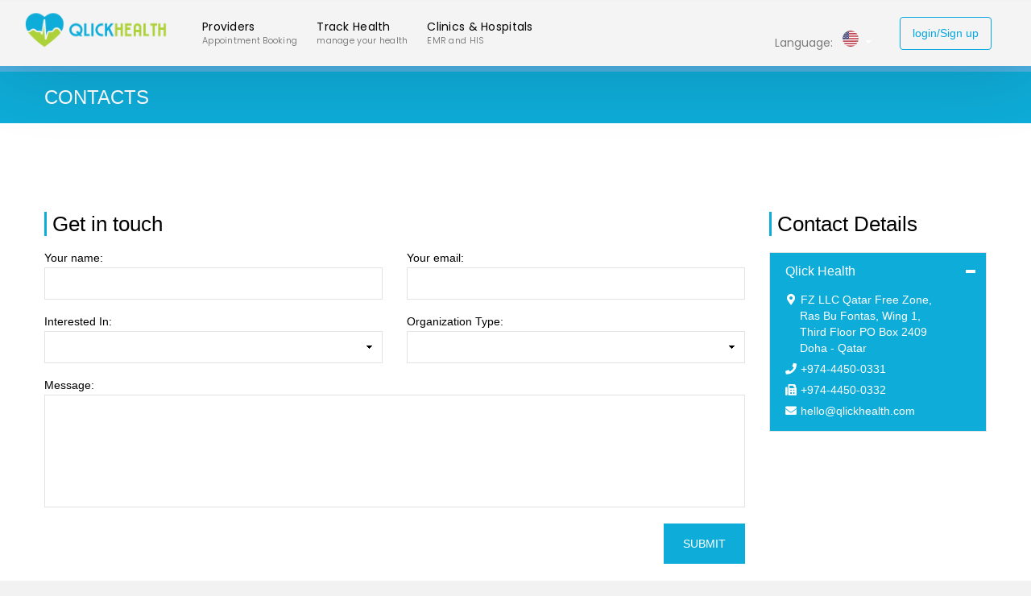

--- FILE ---
content_type: text/html; charset=UTF-8
request_url: https://qlickhealth.com/index.php/IndexController/contactUs
body_size: 24891
content:
<!DOCTYPE html>
<html  lang="en">

<head>
<script>
var typSlider = ["Healthcare Innovations.", "Healthcare Innovations.", "Healthcare Innovations.",]
</script>
  <!-- meta -->
  <meta charset="utf-8">
  <meta content="width=device-width, initial-scale=1.0" name="viewport">
<link rel="icon" type="image/png" href="https://qlickhealth.com/assets/images/fav_icon.png" style="width:150px;" />
  <title>QLICK HEALTH</title>
  <meta content="" name="keywords">
  <meta content="" name="description">
  
  <!-- Google Fonts -->
  <link href="https://fonts.googleapis.com/css?family=Poppins:300,300i,400,400i,500,500i,600,600i,700,700i|Playfair+Display:400,400i,700,700i,900,900i" rel="stylesheet">

  <!-- Bootstrap CSS File -->
  <link href="https://qlickhealth.com/assets/lib/bootstrap/css/bootstrap.min.css" rel="stylesheet">

  <!-- Libraries CSS Files --> 
  <link href="https://qlickhealth.com/assets/lib/ionicons/css/ionicons.min.css" rel="stylesheet">
  <link href="https://qlickhealth.com/assets/lib/owlcarousel/assets/owl.carousel.min.css" rel="stylesheet">
  <link href="https://qlickhealth.com/assets/lib/magnific-popup/magnific-popup.css" rel="stylesheet">
  <link href="https://qlickhealth.com/assets/lib/hover/hover.min.css" rel="stylesheet">
  <!-- //language -->
  <link href="https://qlickhealth.com/assets/css/jquery-ui.css" rel = "stylesheet">
  <!-- Main Stylesheet File -->
  <link href="https://qlickhealth.com/assets/css/style.css?3.4.x" rel="stylesheet">
  <link href="https://qlickhealth.com/assets/css/responsive.css" rel="stylesheet">
  <link rel="stylesheet" type="text/css" href="https://qlickhealth.com/assets/css/media-css.css">
  <link rel="stylesheet" type="text/css" href="https://qlickhealth.com/assets/js/owl.carousel.min.css">
  <link rel="stylesheet" type="text/css" href="https://qlickhealth.com/assets/js/owl.theme.default.min.css">
  <link href="https://qlickhealth.com/assets/css/aos.css" rel="stylesheet">
  <script src="https://qlickhealth.com/assets/js/sweetalert.js"></script>
  <script src="https://qlickhealth.com/assets/lib/jquery/jquery.min.js"></script>
  <script src="https://qlickhealth.com/assets/lib/jquery/jquery-migrate.min.js"></script>
  <script src="https://qlickhealth.com/assets/lib/bootstrap/js/bootstrap.bundle.min.js"></script>
  <!-- =======================================================
    Theme Name: Folio
    Theme URL: https://bootstrapmade.com/folio-bootstrap-portfolio-template/
    Author: BootstrapMade.com
    Author URL: https://bootstrapmade.com
  ======================================================= -->
  
  

        
  <style>
   .carousel-control-next, .carousel-control-prev{
  display: none !important;
   }
    a.disabled {
  pointer-events: none;
  cursor: default;
}
    
.lab-test-single-field{
  border-radius: 20px;
}
  .lab-test-single-field-title span {
    color: #06A6E0;
}
    .dropdown li a{
      background-color: transparent;
      color:black;
    }

  .error p{
    color:red;
  }

.calender-times {
    border: 1px solid #ddd;
    padding: 30px;
    transition: 0.5s;
    height: 411px;
    overflow: auto;
  }

  .our-service-heading h1{
  padding-bottom: 30px;
  color: #333;
  text-align: center !important;
}
    
    .spc a{
    	color:#06A6E0;
    } 
.error{
color: red;
}

#scroll {
    position:fixed;
    right:10px;
    bottom:10px;
    cursor:pointer;
    width:50px;
    height:50px;
    background-color:#0eacd8;
    text-indent:-9999px;
    display:none;
    -webkit-border-radius:60px;
    -moz-border-radius:60px;
    border-radius:60px
}
#scroll span {
    position:absolute;
    top:50%;
    left:50%;
    margin-left:-8px;
    margin-top:-12px;
    height:0;
    width:0;
    border:8px solid transparent;
    border-bottom-color:#ffffff;
}
#scroll:hover {
    background-color:#add138;
    opacity:1;filter:"alpha(opacity=100)";
    -ms-filter:"alpha(opacity=100)";
}


.goog-te-banner-frame.skiptranslate, .goog-te-gadget-icon {
    display: none !important;
}
body {
    top: 0px !important;
}
.goog-tooltip {
    display: none !important;
}
.goog-tooltip:hover {
    display: none !important;
}
.goog-text-highlight {
    background-color: transparent !important;
    border: none !important;
    box-shadow: none !important;
}
</style>
  <script type="text/javascript">
  $(document).ready(function(){ 
      $(window).scroll(function(){ 
          if ($(this).scrollTop() > 100) { 
              $('#scroll').fadeIn(); 
          } else { 
              $('#scroll').fadeOut(); 
          } 
      }); 
      $('#scroll').click(function(){ 
          $("html, body").animate({ scrollTop: 0 }, 600); 
          return false; 
      }); 
  });
 $('.carousel-control-next, .carousel-control-prev').hide();
  		function getLocation() {
    // if (navigator.geolocation) {
    //     navigator.geolocation.getCurrentPosition(
    //         // Success function
    //         showPosition, 
    //         // Error function
    //         null, 
    //         // Options. See MDN for details.
    //         {
    //            enableHighAccuracy: true,
    //            timeout: 5000,
    //            maximumAge: 0
    //         });
    // } else { 
    //    alert("Geolocation is not supported by this browser.");
    // }

    $.ajax({
  url: "https://geolocation-db.com/jsonp",
  jsonpCallback: "callback",
  async:false,
  dataType: "jsonp",
  success: function(location) {
	  document.cookie = 'myObj='+ JSON.stringify(location);
// 	  $.cookie("basket-data", JSON.stringify(location));
// 	  document.cookie = location; 
// 	  $.cookie.set('locdata', location);
	  
    // $('#country').html(location.country_name);
    // $('#state').html(location.state);
    var loc = 'https://maps.google.com/maps?q='+location.latitude+','+location.longitude+"&amp;&output=embed";
   
   // alert(loc);
    $('#loca').val(location.city);
	$.ajax({
		type:"post",
		async:false,
		url:"https://qlickhealth.com/index.php/IndexController/setupcall",
		data:{ids:JSON.stringify(location)},
		success:function(data){
			$('#city_id').html(data);
		}
	});


	


	 $(".phcode").val($('#country_id').find(':selected').data('code')).change();
//     $.ajax({
//     	type:"post",
//    	url:"/IndexController/getPhonecode",
//     	data:{ids:location.country_name},
//     	success:function(data){
//     		//alert(data);
//     		 // $("#phcode").val(data).change()
    		
//     		  $(".phcode").val(data).change();
//     	}
//     });

    $("#gmap_canvas").attr('src',loc);
    // $(".practo-states").html("<iframe id=\"gmap_canvas\" " +
    //     "width=\"100%\" height=\"500px\" frameborder=\"0\" scrolling=\"no\" " +
    //     "marginheight=\"0\" marginwidth=\"0\" " +
    //     "src=\"http://www.google.it/maps?t=m&amp;cid=0x3e589d98063177ab&amp;ie=UTF8&amp;iwloc=A&amp;brcurrent=5,0,1&amp;ll=41.123115,16.853177&amp;spn=0.005617,0.009943&amp;output=embed\"" +
    //     "></iframe>");
    $('#latt').val(location.latitude);
    $('#lon').val(location.longitude);
    //$('#ip').html(location.IPv4);
  }
});
}

function showPosition(position) {
  //    latt = position.coords.latitude;
  //   	lon =  position.coords.longitude
  //  	alert(position.coords.latitude +","+position.coords.longitude);
  //   	if(latt!='' && lon!=''){
  //    	$("#latt").val(latt);
  //      	$("#lon").val(lon);
  //      	console.log(lon);
  //      	console.log(latt);
  //   }else{     
  //      	$("#latt").val('');
  //      	$("#lon").val(''); 
  //   }
}
  </script>
</head>

<body onload="getLocation();">
<a href="javascript:void(0)" id="scroll"><span></span></a>
<div class="header">
    <nav class="navbar navbar-expand-md navbar-dark">
      <div class="container-fluid">
        <a class="navbar-brand" href="https://qlickhealth.com/index.php/IndexController/index"><img src="https://qlickhealth.com/assets/images/qlick-health-logo.png"></a>
        <button class="navbar-toggler" type="button" data-toggle="collapse" data-target="#navbarCollapse" aria-controls="navbarCollapse" aria-expanded="false" aria-label="Toggle navigation">
          <span class="navbar-toggler-icon"></span>
        </button>
        <div class="collapse navbar-collapse" id="navbarCollapse"> 
          <ul class="navbar-nav mr-auto">
            <li class="nav-item">
              <a class="nav-link white-color notranslate" href="https://qlickhealth.com/index.php/Provider">Providers<br><span class="navtext-small">Appointment Booking</span></a>
            </li>
            <li class="nav-item">
             <a class="nav-link white-color notranslate" href="https://track.vitahealthqatar.com">Track Health<br><span class="navtext-small">manage your health</span></a>
            </li>
            <li class="nav-item">
             <a class="nav-link white-color notranslate" href="https://qlickhealth.com/index.php/Clinics">Clinics & Hospitals<br><span class="navtext-small">EMR and HIS</span></a>
            </li>
            <li class="nav-item" style="display:none;"><div id="google_translate_element"></div>
            <script>  function googleTranslateElementInit() {
                new google.translate.TranslateElement({ pageLanguage: 'en', layout: google.translate.TranslateElement.InlineLayout.SIMPLE, autoDisplay: false }, 'google_translate_element');
            }

           $(document).on('click','.arclick',function(){
        	   var changed  = translate('Arabic');
        	   if(changed){
        	   setTimeout(function() { 
				location.href = 'https://qlickhealth.com/index.php/IndexController/switchLang/arabic';
        	   }, 2000);
          	 }
               });   


           $(document).on('click','.en_click',function(){
        	   var changed  = translate('English');
        	   if(changed){
        	   setTimeout(function() { 
				location.href = 'https://qlickhealth.com/index.php/IndexController/switchLang/english';
        	   }, 2000);
          	 }
               }); 
                
             
     function translate(lang) {
         
         var $frame = $('.goog-te-menu-frame:first');
         console.log($frame);
         if (!$frame.size()) {
             alert("Error: Could not find Google translate frame.");
            
             return false;
         }
         console.log($frame.contents().find('.goog-te-menu2-item span.text:contains(' + lang + ')').get());
         $frame.contents().find('.goog-te-menu2-item span.text:contains(' + lang + ')').get(0).click();
        
         return true
          
     }
	
    	</script>

    	<script type="text/javascript" src="//translate.google.com/translate_a/element.js?cb=googleTranslateElementInit"></script></li>
            <!--<li class="nav-item">-->
            <!--  <a class="nav-link white-color" href="#">Pharmacy<br><span class="navtext-small">Drugs & OTC</span></a>-->
            <!--</li>-->
            <!--<li class="nav-item">-->
            <!--  <a class="nav-link white-color" href="#">Chat<br><span class="navtext-small">Chat with Doctors</span></a>-->
            <!--</li>-->
            
          </ul>
          
          <ul class="list-inline links-list pull-right" style="margin-top: 2%;"> 
          <li class="dropdown language-selector">
Language: &nbsp;
<a href="javascript:void(0)" class="dropdown-toggle" data-toggle="dropdown" data-close-others="true" aria-expanded="false" style="display: inline !important; "> 
<img src="https://qlickhealth.com/assets/flags/us.png" width="20" height="20" style="border-radius:80%;"> </a>
 <ul class="dropdown-menu pull-right" style="min-width: 5rem !important;"> 
 <li> <a class="arclick  notranslate" href="javascript:void(0)"> <img src="https://qlickhealth.com/assets/flags/qa.png" width="20" height="20" style="border-radius:80%;"> <span>Arabic</span> </a> </li>
 <li> <a class="en_click disabled notranslate" href="javascript:void(0)"> <img src="https://qlickhealth.com/assets/flags/us.png" width="20" height="20" style="border-radius:80%;"> <span>English</span> </a> </li>
  </ul> </li> <li class="sep"></li> 
  </ul>
          
          <form class="form-inline mt-2 mt-md-0">
            <div class="nav-right">
                <!--<span data-toggle="modal" data-target="#providerlogin" class="white-color provider">Provider Login</span>-->
  				

  				
                                <a href="https://qlickhealth.com/index.php/Users/login" style="background:transparent;" class="white-color patient notranslate"><span>login/Sign up</span></a>                             </div>
          </form>
        </div>
      </div>
    </nav>
</div>
 
	
		<!-- styles -->
		<link rel="stylesheet" type="text/css" href="https://qlickhealth.com/assets/clinico/css/layerslider.css">
		<link rel="stylesheet" type="text/css" href="https://qlickhealth.com/assets/clinico/css/fullwidth/skin.css">
		<link rel="stylesheet" type="text/css" href="https://qlickhealth.com/assets/clinico/css/font-awesome.css">
		<link rel="stylesheet" type="text/css" href="https://qlickhealth.com/assets/clinico/css/owl.carousel.css">
		<link rel="stylesheet" type="text/css" href="https://qlickhealth.com/assets/clinico/css/jquery.fancybox.css">
		<link rel="stylesheet" type="text/css" href="https://qlickhealth.com/assets/clinico/css/styles.css">
		<link rel="stylesheet" type="text/css" href="https://qlickhealth.com/assets/clinico/css/color-blue.css?1">
		
		<!--/ styles -->
		<style>
select {
    padding-right: 10px !important;
    background-image: url(https://qlickhealth.com/assets/clinico//img/select.png) !important;
    line-height: 0px !important;
}
</style>
	
	
		<div class="page">

			<!-- page header -->
			<header class="page-header main-page sticky" style="display: none !important;">
				<div class="sticky-wrapp">
					<div class="sticky-container">
						
						
					
					
					</div>
				</div>
			</header>
			<!--/ page header -->
			
		

			<!-- page title -->
			<section class="page-title">
				<div class="grid-row clearfix">
					<h1>Contacts</h1>
					
					
				</div>
			</section>
			<!--/ page title -->
			
			<!-- page content -->
			<main class="page-content">
				<div class="grid-row">
					<!-- map -->
					<!-- <section class="map">
						<div class="widget-title">Our Locations</div>
						<div id="map" class="google-map">	 
<iframe id="map" class="google-map" src="https://www.google.com/maps/embed?pb=!1m14!1m8!1m3!1d7241.718473494132!2d67.0671153!3d24.834487!3m2!1i1024!2i768!4f13.1!3m3!1m2!1s0x3eb33c3feb59c643%3A0x2c48890baaa47785!2siTACK%20Solutions!5e0!3m2!1sen!2s!4v1610445992342!5m2!1sen!2s" 
              
               style="border:0; width:100%" allowfullscreen="" aria-hidden="false" tabindex="0"
                frameborder="0" 
							scrolling="no"
							 marginheight="0" 
							 marginwidth="0"></iframe>	
					</div> 
					</section> -->
					<!--/ map -->
				</div>
				
				<div class="grid-row">
					<div class="grid-col grid-col-9">
						<!-- feedback -->
						<article class="feedback">
							<div class="widget-title">Get in touch</div>
										
<!-- 							<p>Donec lacinia suscipit magna, et pulvinar tortor facilisis quis. Donec tempor erat vel scelerisque posuere. Nam elementum elit eget tellus faucibus euismod. Aliquam turpis nibh, dictum eu consequat ac, facilisis eu elit. Pellentesque pellentesque orci quam, nec tempus nibh congue ut. Pellentesque tempus vehicula lectus eget tempor. Donec suscipit enim dui, ut sagittis orci rhoncus id.</p> -->
							
							<form action="https://qlickhealth.com/index.php/IndexController/contact_form_request" id="contactform">
								<fieldset>
									<div class="clearfix">
										<div class="input">
											<label>Your name:</label>
											<input type="text" required name="name">
										</div>
										<div class="input">
											<label>Your email:</label>
											<input type="email" required name="email">
										</div>
									</div>
									
									
									<div class="clearfix">
										<div class="input">
                <label>Interested In: </label>
                <select name="interested" class="require" >
                <option value="">Select Interested In:</option>
                <option value="Free listing">Creating a free profile</option>
                    <option value="Software to manage my Practice efficiently">Free trial for a software to manage my clinic</option>
                    <option value="Software to manage my hospital(s)">Software to manage my hospital(s)</option>
                    <option value="Software to manage my multi-centre clinics">Software to manage my multi-centre clinics</option>
                    <option value="Promoting my clinic online on QlickHealth.com">Advertising my clinic/hospital on QlickHealth.com</option>
                    <option value="Channel partnerships for clinic management software sales">Channel partnerships for clinic management software sales</option>
                    <option value="Support with an existing product/ subscription">Support for an existing product/subscription</option>
                    <option value="Career opportunities">Career opportunities</option>
                </select>
              </div>




				<div class="input">
					<label> Organization Type:</label> 
					<select name="organizationType" >
						<option value="">Select Organization Type:</option>
						<option value="Broker">Broker</option>
						<option value="Consultant">Consultant</option>
						<option value="Employer">Employer</option>
						<option value="Health Plan">Health Plan</option>
						<option value="Hospital and Health System">Hospital and Health System</option>
						<option value="Insurance">Insurance</option>
						<option value="Labor">Labor</option>
						<option value="Other">Other</option>
						<option value="Referral Agent">Referral Agent</option>
						<option value="Reseller">Reseller</option>
						<option value="TPA">TPA</option>
					</select>
				</div>
				</div>

				
				<label>Message:</label>
				<textarea rows="6" name="message" required></textarea>
				<div class="clearfix ">
<!-- 											<div class="captcha-wrapper"> -->
<!-- 												<iframe src="php/capcha.php" class="capcha-frame" name="capcha_image_frame" marginwidth="0" marginheight="0" frameborder="0"></iframe> -->

<!-- 												<input class="verify" type="text" id="verify" name="verify" /> -->
<!-- 											</div> -->
						<button type="submit" class="button" value="Submit">Submit</button>
						
				</div>
								</fieldset>
							</form>							
						</article>
						<!--/ feedback -->
					</div>
					
					<div class="grid-col grid-col-3">						
						<!-- contacts -->
						<section class="widget widget-contacts">
							<div class="widget-title">Contact Details</div>
							<dl>
								<dt class="opened">Qlick Health</dt>
								<dd>
									<ul>
										<li><i class="fa fa-map-marker"></i><span>FZ LLC Qatar Free Zone,</span> </br>
                                                                            <span style="margin-left: 8%;">Ras Bu Fontas, Wing 1,</span> </br>
                                                                            <span style="margin-left: 8%;">Third Floor PO Box 2409 </span> </br>
                                                                            <span style="margin-left: 8%;"> Doha - Qatar</span></li>
										<li><i class="fa fa-phone"></i> <a href="tel:+974-4450-0331">+974-4450-0331</a></li>
										<li><i class="fa fa-fax"></i> <a href="fax:+974-4450-0332">+974-4450-0332</a></li>
										<li><i class="fa fa-envelope"></i> <a href="/cdn-cgi/l/email-protection#9ef6fbf2f2f1deeff2f7fdf5f6fbfff2eaf6b0fdf1f3"><span class="__cf_email__" data-cfemail="076f626b6b6847766b6e646c6f62666b736f2964686a">[email&#160;protected]</span></a></li>
									</ul>
								</dd>
<!-- 								<dt>Breast Cancer Gene (BRCA)</dt> -->
<!-- 								<dd> -->
<!-- 									<ul> -->
<!-- 										<li><i class="fa fa-map-marker"></i>365 Montauk Avenue</li> -->
<!-- 										<li><i class="fa fa-phone"></i>Call us: 203-284-2818</li> -->
<!-- 										<li><i class="fa fa-envelope"></i>E-mail: clinico@domain.com</li> -->
<!-- 									</ul> -->
<!-- 								</dd> -->
<!-- 								<dt>Replacement Therapy</dt> -->
<!-- 								<dd> -->
<!-- 									<ul> -->
<!-- 										<li><i class="fa fa-map-marker"></i>365 Montauk Avenue</li> -->
<!-- 										<li><i class="fa fa-phone"></i>Call us: 203-284-2818</li> -->
<!-- 										<li><i class="fa fa-envelope"></i>E-mail: clinico@domain.com</li> -->
<!-- 									</ul> -->
<!-- 								</dd> -->
<!-- 								<dt>Diagnosis With Precise</dt> -->
<!-- 								<dd> -->
<!-- 									<ul> -->
<!-- 										<li><i class="fa fa-map-marker"></i>365 Montauk Avenue</li> -->
<!-- 										<li><i class="fa fa-phone"></i>Call us: 203-284-2818</li> -->
<!-- 										<li><i class="fa fa-envelope"></i>E-mail: clinico@domain.com</li> -->
<!-- 									</ul> -->
<!-- 								</dd> -->
<!-- 								<dt>STD Screening</dt> -->
<!-- 								<dd> -->
<!-- 									<ul> -->
<!-- 										<li><i class="fa fa-map-marker"></i>365 Montauk Avenue</li> -->
<!-- 										<li><i class="fa fa-phone"></i>Call us: 203-284-2818</li> -->
<!-- 										<li><i class="fa fa-envelope"></i>E-mail: clinico@domain.com</li> -->
<!-- 									</ul> -->
<!-- 								</dd> -->
<!-- 								<dt>Occupational Health</dt> -->
<!-- 								<dd> -->
<!-- 									<ul> -->
<!-- 										<li><i class="fa fa-map-marker"></i>365 Montauk Avenue</li> -->
<!-- 										<li><i class="fa fa-phone"></i>Call us: 203-284-2818</li> -->
<!-- 										<li><i class="fa fa-envelope"></i>E-mail: clinico@domain.com</li> -->
<!-- 									</ul> -->
<!-- 								</dd> -->
<!-- 								<dt>Rhinosinusitis</dt> -->
<!-- 								<dd> -->
<!-- 									<ul> -->
<!-- 										<li><i class="fa fa-map-marker"></i>365 Montauk Avenue</li> -->
<!-- 										<li><i class="fa fa-phone"></i>Call us: 203-284-2818</li> -->
<!-- 										<li><i class="fa fa-envelope"></i>E-mail: clinico@domain.com</li> -->
<!-- 									</ul> -->
<!-- 								</dd> -->
							</dl>
						</section>
						<!--/ contacts -->
						
						<!-- follow 
						<section class="widget widget-follow">
							<ul>
								<li><a href="#"><i class="fa fa-rss"></i>150<br>Subscribers</a></li>
								<li><a href="#"><i class="fa fa-facebook"></i>5560<br>Fans</a></li>
								<li><a href="#"><i class="fa fa-twitter"></i>2300<br>Followers</a></li>
							</ul>
						</section>
						<!--/ follow -->
					</div>
				</div>
			</main>
			<!--/ page content -->

		
		

		</div>
		
		<!-- scripts -->
		<script data-cfasync="false" src="/cdn-cgi/scripts/5c5dd728/cloudflare-static/email-decode.min.js"></script><script type="text/javascript" src="https://qlickhealth.com/assets/clinico/js/jquery.min.js"></script>
		<script type="text/javascript" src="https://qlickhealth.com/assets/clinico/js/jquery-ui.min.js"></script>
		<script type="text/javascript" src="https://qlickhealth.com/assets/clinico/js/jquery.migrate.min.js"></script>
		<script type="text/javascript" src="https://qlickhealth.com/assets/clinico/js/owl.carousel.min.js"></script>
		<script type="text/javascript" src="https://qlickhealth.com/assets/clinico/js/jquery.isotope.min.js"></script>
		<script type="text/javascript" src="https://qlickhealth.com/assets/clinico/js/jquery.fancybox.pack.js"></script>
		<script type="text/javascript" src="https://qlickhealth.com/assets/clinico/js/jquery.fancybox-media.js"></script>
		<script type="text/javascript" src="https://qlickhealth.com/assets/clinico/js/jquery.flot.js"></script>
		<script type="text/javascript" src="https://qlickhealth.com/assets/clinico/js/jquery.flot.pie.js"></script>
		<script type="text/javascript" src="https://qlickhealth.com/assets/clinico/js/jquery.flot.categories.js"></script>
		<script type="text/javascript" src="https://qlickhealth.com/assets/clinico/js/greensock.js"></script>
		<script type="text/javascript" src="https://qlickhealth.com/assets/clinico/js/layerslider.transitions.js"></script>
		<script type="text/javascript" src="https://qlickhealth.com/assets/clinico/js/layerslider.kreaturamedia.jquery.js"></script>

	<!-- Superscrollorama -->		
		<script type="text/javascript" src="https://qlickhealth.com/assets/clinico/js/jquery.superscrollorama.js"></script>
		<script type="text/javascript" src="https://qlickhealth.com/assets/clinico/js/TweenMax.min.js"></script>
		<script type="text/javascript" src="https://qlickhealth.com/assets/clinico/js/TimelineMax.min.js"></script>
	<!--/ Superscrollorama -->
	
		<script type="text/javascript" src="https://qlickhealth.com/assets/clinico/js/jquery.ui.core.min.js"></script>
		<script type="text/javascript" src="https://qlickhealth.com/assets/clinico/js/jquery.ui.widget.min.js"></script>
		<script type="text/javascript" src="https://qlickhealth.com/assets/clinico/js/jquery.ui.tabs.min.js"></script>
		<script type="text/javascript" src="https://qlickhealth.com/assets/clinico/js/jquery-ui-tabs-rotate.js"></script>
		<script type="text/javascript" src="https://qlickhealth.com/assets/clinico/js/jquery.ui.accordion.min.js"></script>
		<script type="text/javascript" src="https://qlickhealth.com/assets/clinico/js/jquery.tweet.js"></script>
	<!-- EASYPIECHART -->
		<script type="text/javascript" src="https://qlickhealth.com/assets/clinico/js/jquery.easypiechart.js"></script>
	<!--/ EASYPIECHART -->
		<script type="text/javascript" src="https://qlickhealth.com/assets/clinico/js/jquery.autocomplete.min.js"></script>
		<script type="text/javascript" src="https://qlickhealth.com/assets/clinico/js/scripts.js"></script>
		<!--/ scripts -->
		
	<!-- 
  <div class="modal fade" id="patientlogin">
    <div class="modal-dialog">
      <div class="modal-content">
        <div class="modal-body">
          <div class="patientlogin-heading">
            <button type="button" class="close" data-dismiss="modal">&times;</button>
            <h4>Log in</h4>
          </div>
          <form action="/action_page.php" class="needs-validation" novalidate>
            <div class="form-group">
              <input type="text" class="form-control" id="uname" placeholder="Enter username" name="uname" required>
              <div class="valid-feedback">Valid.</div>
              <div class="invalid-feedback">Please fill out this field.</div>
            </div>
            <div class="form-group">
              <input type="password" class="form-control" id="pwd" placeholder="Enter password" name="pswd" required>
              <div class="valid-feedback">Valid.</div>
              <div class="invalid-feedback">Please fill out this field.</div>
            </div>
            <div class="submit-button-green">
              <button type="submit">Submit</button>
            </div>
            <div class="patientlogin-footer">
              <p>If you don't have any account. Click Here <a id="signup2" href="javascript:void(0)">Sign Up</a></p>
            </div>
          </form>
        </div>
      </div>
    </div>
  </div>

  <div class="modal fade" id="providerlogin">
    <div class="modal-dialog">
      <div class="modal-content">
        <div class="modal-body">
          <div class="patientlogin-heading">
            <button type="button" class="close" data-dismiss="modal">&times;</button>
            <h4>Log in</h4>
          </div>
          <form action="/action_page.php" class="needs-validation" novalidate>
            <div class="form-group">
              <input type="text" class="form-control" id="uname" placeholder="Enter username" name="uname" required>
              <div class="valid-feedback">Valid.</div>
              <div class="invalid-feedback">Please fill out this field.</div>
            </div>
            <div class="form-group">
              <input type="password" class="form-control" id="pwd" placeholder="Enter password" name="pswd" required>
              <div class="valid-feedback">Valid.</div>
              <div class="invalid-feedback">Please fill out this field.</div>
            </div>
            <div class="submit-button-green">
              <button type="submit">Submit</button>
            </div>
            <div class="patientlogin-footer">
              <p>If you don't have any account. Click Here <a id="signup" href="javascript:void(0)">Sign Up</a></p>
            </div>
          </form>
        </div>
      </div>
    </div>
  </div>


  <div class="modal fade" id="patientsignup">
    <div class="modal-dialog">
      <div class="modal-content">
        <div class="modal-body">
          <div class="patientlogin-heading">
            <button type="button" class="close" data-dismiss="modal">&times;</button>
            <h4>Sign up</h4>
          </div>
          <form action="/action_page.php" class="needs-validation" novalidate>
            <div class="form-group">
              <input type="text" class="form-control" id="uname" placeholder="Enter Full Name" name="uname" required>
              <div class="valid-feedback">Valid.</div>
              <div class="invalid-feedback">Please fill out this field.</div>
            </div>
            <div class="form-group">
              <input type="email" class="form-control" id="email" placeholder="Enter E-mail" name="E-mail" required>
              <div class="valid-feedback">Valid.</div>
              <div class="invalid-feedback">Please fill out this field.</div>
            </div>
            <div class="form-group">
              <input type="password" class="form-control" id="pwd" placeholder="Enter password" name="pswd" required>
              <div class="valid-feedback">Valid.</div>
              <div class="invalid-feedback">Please fill out this field.</div>
            </div>
            <div class="submit-button-green">
              <button type="submit">Submit</button>
            </div>
          </form>
        </div>
      </div>
    </div>
  </div>

  <div class="modal fade" id="providersignup">
    <div class="modal-dialog">
      <div class="modal-content">
        <div class="modal-body">
          <div class="patientlogin-heading">
            <button type="button" class="close" data-dismiss="modal">&times;</button>
            <h4>Sign up</h4>
          </div>
          <form action="/action_page.php" class="needs-validation" novalidate>
            <div class="form-group">
              <input type="text" class="form-control" id="uname" placeholder="Enter Full Name" name="uname" required>
              <div class="valid-feedback">Valid.</div>
              <div class="invalid-feedback">Please fill out this field.</div>
            </div>
            <div class="form-group">
              <input type="email" class="form-control" id="email" placeholder="Enter E-mail" name="E-mail" required>
              <div class="valid-feedback">Valid.</div>
              <div class="invalid-feedback">Please fill out this field.</div>
            </div>
            <div class="form-group">
              <input type="password" class="form-control" id="pwd" placeholder="Enter password" name="pswd" required>
              <div class="valid-feedback">Valid.</div>
              <div class="invalid-feedback">Please fill out this field.</div>
            </div>
            <div class="submit-button-green">
              <button type="submit">Submit</button>
            </div>
          </form>
        </div>
      </div>
    </div>
  </div> -->





  <div class="modal fade" id="corporatewellness">
    <div class="modal-dialog">
      <div class="modal-content">
        <div class="modal-body">
          <button type="button" class="close" data-dismiss="modal">&times;</button>
          <div class="corporate-model-head">
            <h3>Corporate Wellness</h3>
          </div>
          <div class="corporate-model-brief">
            <p>Wellness is a key to keep your body and mind healthy, it is the best way to prevent illnesses and maintain good health, improving employee performance and avoid hospital visits</p>
            <p>Modern corporate wellness programs extend beyond traditional ‘health and safety’ and ‘occupational health’ schemes to tackle ‘lifestyle’ risks associated with modern work. These risks cluster round the gradual, almost silent, development of long term conditions (LTCs) including heart disease, diabetes, obesity, anxiety and depression.</p>
          </div>
          <div class="corporate-model-benifits">
            <h3>Corporate wellness Potential benefits</h3>
            <ol>
              <li><p>Improved staff health, physical and mental and Morale</p></li>
              <li><p>Reduce Sick time, Cuts the direct and indirect costs associated with staff sickness and absence</p></li>
              <li><p>Improves staff loyalty and engagement, reducing hiring and retention costs and improving productivity</p></li>
              <li><p>Boosts corporate reputation and standing among staff, clients and stakeholders</p></li>
              <li><p>Creates a wider good - by helping your staff stay well your business is benefiting society</p></li>
            </ol>
          </div>
        </div>
      </div>
    </div>
  </div>


  <div class="modal fade" id="forproviders">
    <div class="modal-dialog">
      <div class="modal-content">
        <div class="modal-body">
          <button type="button" class="close" data-dismiss="modal">&times;</button>
          <div class="corporate-model-head">
            <h3>For Providers</h3>
          </div>
          <div class="corporate-model-brief">
            <p>Get connected, provide online consultation, monitor your patients progress, online Electronic Medical Record, enhance your practice performance, be part of the advanced telehealth innovation, provide your patients with stat of the art and clinical guidance, physical education, evidence based rehabilitation solutions, improve people’s life.</p>
          </div>
          <div class="corporate-model-benifits">
            <h3>Providers benefits</h3>
            <ol>
              <li><p>Provide Online Consultation, Text  and call your patients</p></li>
              <li><p>Facilitate Office Booking</p></li>
              <li><p>Real-time Patient Vital Signs monitoring</p></li>
              <li><p>Work from Anywhere anytime</p></li>
              <li><p>New Revenue Stream</p></li>
              <li><p>Provide state of the art wellness solutions to your patients</p></li>
            </ol>
          </div>
        </div>
      </div>
    </div>
  </div>

  <div class="modal fade" id="forpatient">
    <div class="modal-dialog">
      <div class="modal-content">
        <div class="modal-body">
          <button type="button" class="close" data-dismiss="modal">&times;</button>
          <div class="corporate-model-head">
            <h3>For Patients</h3>
          </div>
          <div class="corporate-model-brief">
            <p>Virtual consultation from your mobile or any connected device, 24/7 you can message your provider, request online consultation, or book an office appointment. QlickHealth will connect you with a provider according to your needs.</p>
            <ol>
              <li><p>Avoid unnecessary  emergency visits</p></li>
              <li><p>Get doctor-ordered prescriptions sent to your pharmacy or home</p></li>
              <li><p>Order lab tests and see results on QlickHealth</p></li>
              <li><p>Automated reminders to help you follow your treatment plan, wellness, and medication</p></li>
            </ol>
          </div>
          <div class="corporate-model-benifits">
            <h3>24/7 access to your Electronic Medical Record</h3>
            <p>QlickHealth members have 24/7 access to their Vital Signs, treatments, lab results, prescriptions, patient educations materials and Provider office and virtual consultation notes.</p>
            <p>Qlickhealth In collaboration with Nabed, Patient Education includes high quality health education videos, available in both languages' Arabic and English. This service helps patients understand doctor’s information and provides additional ones that were not mentioned during the visit due to lack of time.
            These videos cover psychological and chronic diseases management, in addition to pre and post surgical procedures in a simple manner. They provide patients with the best ways to improve their lifestyle habits and prevent diseases. These videos also play a supportive role for patients since they are based on real life scenarios.
            </p>
          </div>
        </div>
      </div>
    </div>
  </div>
  <div></div>
  <div></div><br>
<div class="loginBottom" style="background-color:#17a2b8;text-align:center;width:100%;color:white; font-size: 14px;"><a style="color:white;" href="https://qlickhealth.com/index.php/IndexController/privacy_policy">Privacy Policy</a> | Copyright © 2026. All rights reserved.&nbsp;|&nbsp;<a style="color:white; " href="https://qlickhealth.com/index.php/IndexController/contactUs">Contact Us</a></div>


  <script>
      (function () {
  'use strict'

  if (navigator.userAgent.match(/IEMobile\/10\.0/)) {
    var msViewportStyle = document.createElement('style')
    msViewportStyle.appendChild(
      document.createTextNode(
        '@-ms-viewport{width:auto!important}'
      )
    )
    document.head.appendChild(msViewportStyle)
  }

}())
    </script>




    <script>
// Disable form submissions if there are invalid fields
(function() {
  'use strict';
  window.addEventListener('load', function() {
    // Get the forms we want to add validation styles to
    var forms = document.getElementsByClassName('needs-validation');
   
    // Loop over them and prevent submission
    var validation = Array.prototype.filter.call(forms, function(form) {
      form.addEventListener('submit', function(event) {
        if (form.checkValidity() === false) {
          event.preventDefault();
          event.stopPropagation();
        }
        form.classList.add('was-validated');
      }, false);
    });
  }, false);
})();
</script>


  


  <script src="https://qlickhealth.com/assets/js/836d670caf.js" crossorigin="anonymous"></script>
  <script src="https://qlickhealth.com/assets/lib/typed/typed.js"></script>
  <!-- Template Main Javascript File -->
  <script src="https://qlickhealth.com/assets/lib/magnific-popup/magnific-popup.js"></script>
  <script src="https://qlickhealth.com/assets/lib/isotope/isotope.pkgd.js"></script>
  <script src="https://qlickhealth.com/assets/js/main.js?0.1"></script>
  <script src="https://qlickhealth.com/assets/js/owl.carousel.min.js"></script>
  <script src="https://qlickhealth.com/assets/css/aos.js"></script>


<!-- <script type="text/javascript">
  $("#signup").click(function(){
    // alert("hello");
    $("#providerlogin").modal('hide');
    $("#providersignup").modal('show');
  });

  $("#signup2").click(function(){
    // alert("hello");
    $("#patientlogin").modal('hide');
    $("#patientsignup").modal('show');
  });
</script>
 -->



<script type="text/javascript">
    $('.hello').owlCarousel({
    loop:true,
    autoplay:true,
    autoplayTimeout: 3000,
    margin:50,
    nav:true,
    responsive:{
        0:{
            items:1
        },
        600:{
            items:3
        },
        1000:{
            items:6
        }
    }
})
</script>


<script type="text/javascript">
    $('.fullpage').owlCarousel({
    loop:true,
    autoplay:true,
    autoplayTimeout: 3000,
    margin:5,
    nav:true,
    responsive:{
        0:{
            items:1
        },
        600:{
            items:3
        },
        1000:{
            items:4
        }
    }
})
</script>


<script type="text/javascript">
    $('.provider-insurance').owlCarousel({
    loop:true,
    autoplay:true,
    autoplayTimeout: 3000,
    margin:5,
    nav:true,
    responsive:{
        0:{
            items:1
        },
        600:{
            items:2
        },
        1000:{
            items:3
        }
    }
})
</script>


<script type="text/javascript">
    $('.similar-doctors-list').owlCarousel({
    loop:true,
    autoplay:true,
    autoplayTimeout: 3000,
    margin:5,
    nav:true,
    responsive:{
        0:{
            items:1
        },
        600:{
            items:2
        },
        1000:{
            items:3
        }
    }
})
</script>

<script type="text/javascript">
    $('.blog').owlCarousel({
    loop:true,
    autoplay:true,
    autoplayTimeout: 3000,
    margin:20,
    nav:true,
    responsive:{
        0:{
            items:1
        },
        600:{
            items:2
        },
        1000:{
            items:3
        }
    }
})
</script>

<script src="https://qlickhealth.com/assets/js/core/mask.jquery.js"></script>
<script>

  
$(document).ready(function(){
	  $('#height').mask('9.99');
	});
// window.onscroll = function() {myFunction()};

// var header = document.getElementById("myHeader");
// var sticky = header.offsetTop;

// function myFunction() {
//   if (window.pageYOffset > sticky) {
//     header.classList.add("sticky");
//   } else {
//     header.classList.remove("sticky");
//   }
// }
</script>



<script>
  /* =========================================================
 * bootstrap-datepicker.js
 * Repo: https://github.com/eternicode/bootstrap-datepicker/
 * Demo: https://eternicode.github.io/bootstrap-datepicker/
 * Docs: http://bootstrap-datepicker.readthedocs.org/
 * Forked from http://www.eyecon.ro/bootstrap-datepicker
 * =========================================================
 * Started by Stefan Petre; improvements by Andrew Rowls + contributors
 *
 * Licensed under the Apache License, Version 2.0 (the "License");
 * you may not use this file except in compliance with the License.
 * You may obtain a copy of the License at
 *
 * http://www.apache.org/licenses/LICENSE-2.0
 *
 * Unless required by applicable law or agreed to in writing, software
 * distributed under the License is distributed on an "AS IS" BASIS,
 * WITHOUT WARRANTIES OR CONDITIONS OF ANY KIND, either express or implied.
 * See the License for the specific language governing permissions and
 * limitations under the License.
 * ========================================================= */

(function($, undefined){

  var $window = $(window);

  function UTCDate(){
    return new Date(Date.UTC.apply(Date, arguments));
  }
  function UTCToday(){
    var today = new Date();
    return UTCDate(today.getFullYear(), today.getMonth(), today.getDate());
  }
  function alias(method){
    return function(){
      return this[method].apply(this, arguments);
    };
  }

  var DateArray = (function(){
    var extras = {
      get: function(i){
        return this.slice(i)[0];
      },
      contains: function(d){
        // Array.indexOf is not cross-browser;
        // $.inArray doesn't work with Dates
        var val = d && d.valueOf();
        for (var i=0, l=this.length; i < l; i++)
          if (this[i].valueOf() === val)
            return i;
        return -1;
      },
      remove: function(i){
        this.splice(i,1);
      },
      replace: function(new_array){
        if (!new_array)
          return;
        if (!$.isArray(new_array))
          new_array = [new_array];
        this.clear();
        this.push.apply(this, new_array);
      },
      clear: function(){
        this.length = 0;
      },
      copy: function(){
        var a = new DateArray();
        a.replace(this);
        return a;
      }
    };

    return function(){
      var a = [];
      a.push.apply(a, arguments);
      $.extend(a, extras);
      return a;
    };
  })();


  // Picker object

  var Datepicker = function(element, options){
    this.dates = new DateArray();
    this.viewDate = UTCToday();
    this.focusDate = null;

    this._process_options(options);

    this.element = $(element);
    this.isInline = false;
    this.isInput = this.element.is('input');
    this.component = this.element.is('.date') ? this.element.find('.add-on, .input-group-addon, .btn') : false;
    this.hasInput = this.component && this.element.find('input').length;
    if (this.component && this.component.length === 0)
      this.component = false;

    this.picker = $(DPGlobal.template);
    this._buildEvents();
    this._attachEvents();

    if (this.isInline){
      this.picker.addClass('datepicker-inline').appendTo(this.element);
    }
    else {
      this.picker.addClass('datepicker-dropdown dropdown-menu');
    }

    if (this.o.rtl){
      this.picker.addClass('datepicker-rtl');
    }

    this.viewMode = this.o.startView;

    if (this.o.calendarWeeks)
      this.picker.find('tfoot th.today')
            .attr('colspan', function(i, val){
              return parseInt(val) + 1;
            });

    this._allow_update = false;

    this.setStartDate(this._o.startDate);
    this.setEndDate(this._o.endDate);
    this.setDaysOfWeekDisabled(this.o.daysOfWeekDisabled);

    this.fillDow();
    this.fillMonths();

    this._allow_update = true;

    this.update();
    this.showMode();

    if (this.isInline){
      this.show();
    }
  };

  Datepicker.prototype = {
    constructor: Datepicker,

    _process_options: function(opts){
      // Store raw options for reference
      this._o = $.extend({}, this._o, opts);
      // Processed options
      var o = this.o = $.extend({}, this._o);

      // Check if "de-DE" style date is available, if not language should
      // fallback to 2 letter code eg "de"
      var lang = o.language;
      if (!dates[lang]){
        lang = lang.split('-')[0];
        if (!dates[lang])
          lang = defaults.language;
      }
      o.language = lang;

      switch (o.startView){
        case 2:
        case 'decade':
          o.startView = 2;
          break;
        case 1:
        case 'year':
          o.startView = 1;
          break;
        default:
          o.startView = 0;
      }

      switch (o.minViewMode){
        case 1:
        case 'months':
          o.minViewMode = 1;
          break;
        case 2:
        case 'years':
          o.minViewMode = 2;
          break;
        default:
          o.minViewMode = 0;
      }

      o.startView = Math.max(o.startView, o.minViewMode);

      // true, false, or N cvumber > 0
      if (o.multidate !== true){
        o.multidate = Number(o.multidate) || false;
        if (o.multidate !== false)
          o.multidate = Math.max(0, o.multidate);
        else
          o.multidate = 1;
      }
      o.multidateSeparator = String(o.multidateSeparator);

      o.weekStart %= 7;
      o.weekEnd = ((o.weekStart + 6) % 7);

      var format = DPGlobal.parseFormat(o.format);
      if (o.startDate !== -Infinity){
        if (!!o.startDate){
          if (o.startDate instanceof Date)
            o.startDate = this._local_to_utc(this._zero_time(o.startDate));
          else
            o.startDate = DPGlobal.parseDate(o.startDate, format, o.language);
        }
        else {
          o.startDate = -Infinity;
        }
      }
      if (o.endDate !== Infinity){
        if (!!o.endDate){
          if (o.endDate instanceof Date)
            o.endDate = this._local_to_utc(this._zero_time(o.endDate));
          else
            o.endDate = DPGlobal.parseDate(o.endDate, format, o.language);
        }
        else {
          o.endDate = Infinity;
        }
      }

      o.daysOfWeekDisabled = o.daysOfWeekDisabled||[];
      if (!$.isArray(o.daysOfWeekDisabled))
        o.daysOfWeekDisabled = o.daysOfWeekDisabled.split(/[,\s]*/);
      o.daysOfWeekDisabled = $.map(o.daysOfWeekDisabled, function(d){
        return parseInt(d, 10);
      });

      var plc = String(o.orientation).toLowerCase().split(/\s+/g),
        _plc = o.orientation.toLowerCase();
      plc = $.grep(plc, function(word){
        return (/^auto|left|right|top|bottom$/).test(word);
      });
      o.orientation = {x: 'auto', y: 'auto'};
      if (!_plc || _plc === 'auto')
        ; // no action
      else if (plc.length === 1){
        switch (plc[0]){
          case 'top':
          case 'bottom':
            o.orientation.y = plc[0];
            break;
          case 'left':
          case 'right':
            o.orientation.x = plc[0];
            break;
        }
      }
      else {
        _plc = $.grep(plc, function(word){
          return (/^left|right$/).test(word);
        });
        o.orientation.x = _plc[0] || 'auto';

        _plc = $.grep(plc, function(word){
          return (/^top|bottom$/).test(word);
        });
        o.orientation.y = _plc[0] || 'auto';
      }
    },
    _events: [],
    _secondaryEvents: [],
    _applyEvents: function(evs){
      for (var i=0, el, ch, ev; i < evs.length; i++){
        el = evs[i][0];
        if (evs[i].length === 2){
          ch = undefined;
          ev = evs[i][1];
        }
        else if (evs[i].length === 3){
          ch = evs[i][1];
          ev = evs[i][2];
        }
        el.on(ev, ch);
      }
    },
    _unapplyEvents: function(evs){
      for (var i=0, el, ev, ch; i < evs.length; i++){
        el = evs[i][0];
        if (evs[i].length === 2){
          ch = undefined;
          ev = evs[i][1];
        }
        else if (evs[i].length === 3){
          ch = evs[i][1];
          ev = evs[i][2];
        }
        el.off(ev, ch);
      }
    },
    _buildEvents: function(){
      if (this.isInput){ // single input
        this._events = [
          [this.element, {
            focus: $.proxy(this.show, this),
            keyup: $.proxy(function(e){
              if ($.inArray(e.keyCode, [27,37,39,38,40,32,13,9]) === -1)
                this.update();
            }, this),
            keydown: $.proxy(this.keydown, this)
          }]
        ];
      }
      else if (this.component && this.hasInput){ // component: input + button
        this._events = [
          // For components that are not readonly, allow keyboard nav
          [this.element.find('input'), {
            focus: $.proxy(this.show, this),
            keyup: $.proxy(function(e){
              if ($.inArray(e.keyCode, [27,37,39,38,40,32,13,9]) === -1)
                this.update();
            }, this),
            keydown: $.proxy(this.keydown, this)
          }],
          [this.component, {
            click: $.proxy(this.show, this)
          }]
        ];
      }
      else if (this.element.is('div')){  // inline datepicker
        this.isInline = true;
      }
      else {
        this._events = [
          [this.element, {
            click: $.proxy(this.show, this)
          }]
        ];
      }
      this._events.push(
        // Component: listen for blur on element descendants
        [this.element, '*', {
          blur: $.proxy(function(e){
            this._focused_from = e.target;
          }, this)
        }],
        // Input: listen for blur on element
        [this.element, {
          blur: $.proxy(function(e){
            this._focused_from = e.target;
          }, this)
        }]
      );

      this._secondaryEvents = [
        [this.picker, {
          click: $.proxy(this.click, this)
        }],
        [$(window), {
          resize: $.proxy(this.place, this)
        }],
        [$(document), {
          'mousedown touchstart': $.proxy(function(e){
            // Clicked outside the datepicker, hide it
            if (!(
              this.element.is(e.target) ||
              this.element.find(e.target).length ||
              this.picker.is(e.target) ||
              this.picker.find(e.target).length
            )){
              this.hide();
            }
          }, this)
        }]
      ];
    },
    _attachEvents: function(){
      this._detachEvents();
      this._applyEvents(this._events);
    },
    _detachEvents: function(){
      this._unapplyEvents(this._events);
    },
    _attachSecondaryEvents: function(){
      this._detachSecondaryEvents();
      this._applyEvents(this._secondaryEvents);
    },
    _detachSecondaryEvents: function(){
      this._unapplyEvents(this._secondaryEvents);
    },
    _trigger: function(event, altdate){
      var date = altdate || this.dates.get(-1),
        local_date = this._utc_to_local(date);

      this.element.trigger({
        type: event,
        date: local_date,
        dates: $.map(this.dates, this._utc_to_local),
        format: $.proxy(function(ix, format){
          if (arguments.length === 0){
            ix = this.dates.length - 1;
            format = this.o.format;
          }
          else if (typeof ix === 'string'){
            format = ix;
            ix = this.dates.length - 1;
          }
          format = format || this.o.format;
          var date = this.dates.get(ix);
          return DPGlobal.formatDate(date, format, this.o.language);
        }, this)
      });
    },

    show: function(){
      if (!this.isInline)
        this.picker.appendTo('body');
      this.picker.show();
      this.place();
      this._attachSecondaryEvents();
      this._trigger('show');
    },

    hide: function(){
      if (this.isInline)
        return;
      if (!this.picker.is(':visible'))
        return;
      this.focusDate = null;
      this.picker.hide().detach();
      this._detachSecondaryEvents();
      this.viewMode = this.o.startView;
      this.showMode();

      if (
        this.o.forceParse &&
        (
          this.isInput && this.element.val() ||
          this.hasInput && this.element.find('input').val()
        )
      )
        this.setValue();
      this._trigger('hide');
    },

    remove: function(){
      this.hide();
      this._detachEvents();
      this._detachSecondaryEvents();
      this.picker.remove();
      delete this.element.data().datepicker;
      if (!this.isInput){
        delete this.element.data().date;
      }
    },

    _utc_to_local: function(utc){
      return utc && new Date(utc.getTime() + (utc.getTimezoneOffset()*60000));
    },
    _local_to_utc: function(local){
      return local && new Date(local.getTime() - (local.getTimezoneOffset()*60000));
    },
    _zero_time: function(local){
      return local && new Date(local.getFullYear(), local.getMonth(), local.getDate());
    },
    _zero_utc_time: function(utc){
      return utc && new Date(Date.UTC(utc.getUTCFullYear(), utc.getUTCMonth(), utc.getUTCDate()));
    },

    getDates: function(){
      return $.map(this.dates, this._utc_to_local);
    },

    getUTCDates: function(){
      return $.map(this.dates, function(d){
        return new Date(d);
      });
    },

    getDate: function(){
      return this._utc_to_local(this.getUTCDate());
    },

    getUTCDate: function(){
      return new Date(this.dates.get(-1));
    },

    setDates: function(){
      var args = $.isArray(arguments[0]) ? arguments[0] : arguments;
      this.update.apply(this, args);
      this._trigger('changeDate');
      this.setValue();
    },

    setUTCDates: function(){
      var args = $.isArray(arguments[0]) ? arguments[0] : arguments;
      this.update.apply(this, $.map(args, this._utc_to_local));
      this._trigger('changeDate');
      this.setValue();
    },

    setDate: alias('setDates'),
    setUTCDate: alias('setUTCDates'),

    setValue: function(){
      var formatted = this.getFormattedDate();
      if (!this.isInput){
        if (this.component){
          this.element.find('input').val(formatted).change();
        }
      }
      else {
        this.element.val(formatted).change();
      }
    },

    getFormattedDate: function(format){
      if (format === undefined)
        format = this.o.format;

      var lang = this.o.language;
      return $.map(this.dates, function(d){
        return DPGlobal.formatDate(d, format, lang);
      }).join(this.o.multidateSeparator);
    },

    setStartDate: function(startDate){
      this._process_options({startDate: startDate});
      this.update();
      this.updateNavArrows();
    },

    setEndDate: function(endDate){
      this._process_options({endDate: endDate});
      this.update();
      this.updateNavArrows();
    },

    setDaysOfWeekDisabled: function(daysOfWeekDisabled){
      this._process_options({daysOfWeekDisabled: daysOfWeekDisabled});
      this.update();
      this.updateNavArrows();
    },

    place: function(){
      if (this.isInline)
        return;
      var calendarWidth = this.picker.outerWidth(),
        calendarHeight = this.picker.outerHeight(),
        visualPadding = 10,
        windowWidth = $window.width(),
        windowHeight = $window.height(),
        scrollTop = $window.scrollTop();

      var zIndex = parseInt(this.element.parents().filter(function(){
          return $(this).css('z-index') !== 'auto';
        }).first().css('z-index'))+10;
      var offset = this.component ? this.component.parent().offset() : this.element.offset();
      var height = this.component ? this.component.outerHeight(true) : this.element.outerHeight(false);
      var width = this.component ? this.component.outerWidth(true) : this.element.outerWidth(false);
      var left = offset.left,
        top = offset.top;

      this.picker.removeClass(
        'datepicker-orient-top datepicker-orient-bottom '+
        'datepicker-orient-right datepicker-orient-left'
      );

      if (this.o.orientation.x !== 'auto'){
        this.picker.addClass('datepicker-orient-' + this.o.orientation.x);
        if (this.o.orientation.x === 'right')
          left -= calendarWidth - width;
      }
      // auto x orientation is best-placement: if it crosses a window
      // edge, fudge it sideways
      else {
        // Default to left
        this.picker.addClass('datepicker-orient-left');
        if (offset.left < 0)
          left -= offset.left - visualPadding;
        else if (offset.left + calendarWidth > windowWidth)
          left = windowWidth - calendarWidth - visualPadding;
      }

      // auto y orientation is best-situation: top or bottom, no fudging,
      // decision based on which shows more of the calendar
      var yorient = this.o.orientation.y,
        top_overflow, bottom_overflow;
      if (yorient === 'auto'){
        top_overflow = -scrollTop + offset.top - calendarHeight;
        bottom_overflow = scrollTop + windowHeight - (offset.top + height + calendarHeight);
        if (Math.max(top_overflow, bottom_overflow) === bottom_overflow)
          yorient = 'top';
        else
          yorient = 'bottom';
      }
      this.picker.addClass('datepicker-orient-' + yorient);
      if (yorient === 'top')
        top += height;
      else
        top -= calendarHeight + parseInt(this.picker.css('padding-top'));

      this.picker.css({
        top: top,
        left: left,
        zIndex: zIndex
      });
    },

    _allow_update: true,
    update: function(){
      if (!this._allow_update)
        return;

      var oldDates = this.dates.copy(),
        dates = [],
        fromArgs = false;
      if (arguments.length){
        $.each(arguments, $.proxy(function(i, date){
          if (date instanceof Date)
            date = this._local_to_utc(date);
          dates.push(date);
        }, this));
        fromArgs = true;
      }
      else {
        dates = this.isInput
            ? this.element.val()
            : this.element.data('date') || this.element.find('input').val();
        if (dates && this.o.multidate)
          dates = dates.split(this.o.multidateSeparator);
        else
          dates = [dates];
        delete this.element.data().date;
      }

      dates = $.map(dates, $.proxy(function(date){
        return DPGlobal.parseDate(date, this.o.format, this.o.language);
      }, this));
      dates = $.grep(dates, $.proxy(function(date){
        return (
          date < this.o.startDate ||
          date > this.o.endDate ||
          !date
        );
      }, this), true);
      this.dates.replace(dates);

      if (this.dates.length)
        this.viewDate = new Date(this.dates.get(-1));
      else if (this.viewDate < this.o.startDate)
        this.viewDate = new Date(this.o.startDate);
      else if (this.viewDate > this.o.endDate)
        this.viewDate = new Date(this.o.endDate);

      if (fromArgs){
        // setting date by clicking
        this.setValue();
      }
      else if (dates.length){
        // setting date by typing
        if (String(oldDates) !== String(this.dates))
          this._trigger('changeDate');
      }
      if (!this.dates.length && oldDates.length)
        this._trigger('clearDate');

      this.fill();
    },

    fillDow: function(){
      var dowCnt = this.o.weekStart,
        html = '<tr>';
      if (this.o.calendarWeeks){
        var cell = '<th class="cw">&nbsp;</th>';
        html += cell;
        this.picker.find('.datepicker-days thead tr:first-child').prepend(cell);
      }
      while (dowCnt < this.o.weekStart + 7){
        html += '<th class="dow">'+dates[this.o.language].daysMin[(dowCnt++)%7]+'</th>';
      }
      html += '</tr>';
      this.picker.find('.datepicker-days thead').append(html);
    },

    fillMonths: function(){
      var html = '',
      i = 0;
      while (i < 12){
        html += '<span class="month">'+dates[this.o.language].monthsShort[i++]+'</span>';
      }
      this.picker.find('.datepicker-months td').html(html);
    },

    setRange: function(range){
      if (!range || !range.length)
        delete this.range;
      else
        this.range = $.map(range, function(d){
          return d.valueOf();
        });
      this.fill();
    },

    getClassNames: function(date){
      var cls = [],
        year = this.viewDate.getUTCFullYear(),
        month = this.viewDate.getUTCMonth(),
        today = new Date();
      if (date.getUTCFullYear() < year || (date.getUTCFullYear() === year && date.getUTCMonth() < month)){
        cls.push('old');
      }
      else if (date.getUTCFullYear() > year || (date.getUTCFullYear() === year && date.getUTCMonth() > month)){
        cls.push('new');
      }
      if (this.focusDate && date.valueOf() === this.focusDate.valueOf())
        cls.push('focused');
      // Compare internal UTC date with local today, not UTC today
      if (this.o.todayHighlight &&
        date.getUTCFullYear() === today.getFullYear() &&
        date.getUTCMonth() === today.getMonth() &&
        date.getUTCDate() === today.getDate()){
        cls.push('today');
      }
      if (this.dates.contains(date) !== -1)
        cls.push('active');
      if (date.valueOf() < this.o.startDate || date.valueOf() > this.o.endDate ||
        $.inArray(date.getUTCDay(), this.o.daysOfWeekDisabled) !== -1){
        cls.push('disabled');
      }
      if (this.range){
        if (date > this.range[0] && date < this.range[this.range.length-1]){
          cls.push('range');
        }
        if ($.inArray(date.valueOf(), this.range) !== -1){
          cls.push('selected');
        }
      }
      return cls;
    },

    fill: function(){
      var d = new Date(this.viewDate),
        year = d.getUTCFullYear(),
        month = d.getUTCMonth(),
        startYear = this.o.startDate !== -Infinity ? this.o.startDate.getUTCFullYear() : -Infinity,
        startMonth = this.o.startDate !== -Infinity ? this.o.startDate.getUTCMonth() : -Infinity,
        endYear = this.o.endDate !== Infinity ? this.o.endDate.getUTCFullYear() : Infinity,
        endMonth = this.o.endDate !== Infinity ? this.o.endDate.getUTCMonth() : Infinity,
        todaytxt = dates[this.o.language].today || dates['en'].today || '',
        cleartxt = dates[this.o.language].clear || dates['en'].clear || '',
        tooltip;
      this.picker.find('.datepicker-days thead th.datepicker-switch')
            .text(dates[this.o.language].months[month]+' '+year);
      this.picker.find('tfoot th.today')
            .text(todaytxt)
            .toggle(this.o.todayBtn !== false);
      this.picker.find('tfoot th.clear')
            .text(cleartxt)
            .toggle(this.o.clearBtn !== false);
      this.updateNavArrows();
      this.fillMonths();
      var prevMonth = UTCDate(year, month-1, 28),
        day = DPGlobal.getDaysInMonth(prevMonth.getUTCFullYear(), prevMonth.getUTCMonth());
      prevMonth.setUTCDate(day);
      prevMonth.setUTCDate(day - (prevMonth.getUTCDay() - this.o.weekStart + 7)%7);
      var nextMonth = new Date(prevMonth);
      nextMonth.setUTCDate(nextMonth.getUTCDate() + 42);
      nextMonth = nextMonth.valueOf();
      var html = [];
      var clsName;
      while (prevMonth.valueOf() < nextMonth){
        if (prevMonth.getUTCDay() === this.o.weekStart){
          html.push('<tr>');
          if (this.o.calendarWeeks){
            // ISO 8601: First week contains first thursday.
            // ISO also states week starts on Monday, but we can be more abstract here.
            var
              // Start of current week: based on weekstart/current date
              ws = new Date(+prevMonth + (this.o.weekStart - prevMonth.getUTCDay() - 7) % 7 * 864e5),
              // Thursday of this week
              th = new Date(Number(ws) + (7 + 4 - ws.getUTCDay()) % 7 * 864e5),
              // First Thursday of year, year from thursday
              yth = new Date(Number(yth = UTCDate(th.getUTCFullYear(), 0, 1)) + (7 + 4 - yth.getUTCDay())%7*864e5),
              // Calendar week: ms between thursdays, div ms per day, div 7 days
              calWeek =  (th - yth) / 864e5 / 7 + 1;
            html.push('<td class="cw">'+ calWeek +'</td>');

          }
        }
        clsName = this.getClassNames(prevMonth);
        clsName.push('day');

        if (this.o.beforeShowDay !== $.noop){
          var before = this.o.beforeShowDay(this._utc_to_local(prevMonth));
          if (before === undefined)
            before = {};
          else if (typeof(before) === 'boolean')
            before = {enabled: before};
          else if (typeof(before) === 'string')
            before = {classes: before};
          if (before.enabled === false)
            clsName.push('disabled');
          if (before.classes)
            clsName = clsName.concat(before.classes.split(/\s+/));
          if (before.tooltip)
            tooltip = before.tooltip;
        }

        clsName = $.unique(clsName);
        html.push('<td class="'+clsName.join(' ')+'"' + (tooltip ? ' title="'+tooltip+'"' : '') + '>'+prevMonth.getUTCDate() + '</td>');
        if (prevMonth.getUTCDay() === this.o.weekEnd){
          html.push('</tr>');
        }
        prevMonth.setUTCDate(prevMonth.getUTCDate()+1);
      }
      this.picker.find('.datepicker-days tbody').empty().append(html.join(''));

      var months = this.picker.find('.datepicker-months')
            .find('th:eq(1)')
              .text(year)
              .end()
            .find('span').removeClass('active');

      $.each(this.dates, function(i, d){
        if (d.getUTCFullYear() === year)
          months.eq(d.getUTCMonth()).addClass('active');
      });

      if (year < startYear || year > endYear){
        months.addClass('disabled');
      }
      if (year === startYear){
        months.slice(0, startMonth).addClass('disabled');
      }
      if (year === endYear){
        months.slice(endMonth+1).addClass('disabled');
      }

      html = '';
      year = parseInt(year/10, 10) * 10;
      var yearCont = this.picker.find('.datepicker-years')
                .find('th:eq(1)')
                  .text(year + '-' + (year + 9))
                  .end()
                .find('td');
      year -= 1;
      var years = $.map(this.dates, function(d){
          return d.getUTCFullYear();
        }),
        classes;
      for (var i = -1; i < 11; i++){
        classes = ['year'];
        if (i === -1)
          classes.push('old');
        else if (i === 10)
          classes.push('new');
        if ($.inArray(year, years) !== -1)
          classes.push('active');
        if (year < startYear || year > endYear)
          classes.push('disabled');
        html += '<span class="' + classes.join(' ') + '">'+year+'</span>';
        year += 1;
      }
      yearCont.html(html);
    },

    updateNavArrows: function(){
      if (!this._allow_update)
        return;

      var d = new Date(this.viewDate),
        year = d.getUTCFullYear(),
        month = d.getUTCMonth();
      switch (this.viewMode){
        case 0:
          if (this.o.startDate !== -Infinity && year <= this.o.startDate.getUTCFullYear() && month <= this.o.startDate.getUTCMonth()){
            this.picker.find('.prev').css({visibility: 'hidden'});
          }
          else {
            this.picker.find('.prev').css({visibility: 'visible'});
          }
          if (this.o.endDate !== Infinity && year >= this.o.endDate.getUTCFullYear() && month >= this.o.endDate.getUTCMonth()){
            this.picker.find('.next').css({visibility: 'hidden'});
          }
          else {
            this.picker.find('.next').css({visibility: 'visible'});
          }
          break;
        case 1:
        case 2:
          if (this.o.startDate !== -Infinity && year <= this.o.startDate.getUTCFullYear()){
            this.picker.find('.prev').css({visibility: 'hidden'});
          }
          else {
            this.picker.find('.prev').css({visibility: 'visible'});
          }
          if (this.o.endDate !== Infinity && year >= this.o.endDate.getUTCFullYear()){
            this.picker.find('.next').css({visibility: 'hidden'});
          }
          else {
            this.picker.find('.next').css({visibility: 'visible'});
          }
          break;
      }
    },

    click: function(e){
      e.preventDefault();
      var target = $(e.target).closest('span, td, th'),
        year, month, day;
      if (target.length === 1){
        switch (target[0].nodeName.toLowerCase()){
          case 'th':
            switch (target[0].className){
              case 'datepicker-switch':
                this.showMode(1);
                break;
              case 'prev':
              case 'next':
                var dir = DPGlobal.modes[this.viewMode].navStep * (target[0].className === 'prev' ? -1 : 1);
                switch (this.viewMode){
                  case 0:
                    this.viewDate = this.moveMonth(this.viewDate, dir);
                    this._trigger('changeMonth', this.viewDate);
                    break;
                  case 1:
                  case 2:
                    this.viewDate = this.moveYear(this.viewDate, dir);
                    if (this.viewMode === 1)
                      this._trigger('changeYear', this.viewDate);
                    break;
                }
                this.fill();
                break;
              case 'today':
                var date = new Date();
                date = UTCDate(date.getFullYear(), date.getMonth(), date.getDate(), 0, 0, 0);

                this.showMode(-2);
                var which = this.o.todayBtn === 'linked' ? null : 'view';
                this._setDate(date, which);
                break;
              case 'clear':
                var element;
                if (this.isInput)
                  element = this.element;
                else if (this.component)
                  element = this.element.find('input');
                if (element)
                  element.val("").change();
                this.update();
                this._trigger('changeDate');
                if (this.o.autoclose)
                  this.hide();
                break;
            }
            break;
          case 'span':
            if (!target.is('.disabled')){
              this.viewDate.setUTCDate(1);
              if (target.is('.month')){
                day = 1;
                month = target.parent().find('span').index(target);
                year = this.viewDate.getUTCFullYear();
                this.viewDate.setUTCMonth(month);
                this._trigger('changeMonth', this.viewDate);
                if (this.o.minViewMode === 1){
                  this._setDate(UTCDate(year, month, day));
                }
              }
              else {
                day = 1;
                month = 0;
                year = parseInt(target.text(), 10)||0;
                this.viewDate.setUTCFullYear(year);
                this._trigger('changeYear', this.viewDate);
                if (this.o.minViewMode === 2){
                  this._setDate(UTCDate(year, month, day));
                }
              }
              this.showMode(-1);
              this.fill();
            }
            break;
          case 'td':
            if (target.is('.day') && !target.is('.disabled')){
              day = parseInt(target.text(), 10)||1;
              year = this.viewDate.getUTCFullYear();
              month = this.viewDate.getUTCMonth();
              if (target.is('.old')){
                if (month === 0){
                  month = 11;
                  year -= 1;
                }
                else {
                  month -= 1;
                }
              }
              else if (target.is('.new')){
                if (month === 11){
                  month = 0;
                  year += 1;
                }
                else {
                  month += 1;
                }
              }
              this._setDate(UTCDate(year, month, day));
            }
            break;
        }
      }
      if (this.picker.is(':visible') && this._focused_from){
        $(this._focused_from).focus();
      }
      delete this._focused_from;
    },

    _toggle_multidate: function(date){
      var ix = this.dates.contains(date);
      if (!date){
        this.dates.clear();
      }
      else if (ix !== -1){
        this.dates.remove(ix);
      }
      else {
        this.dates.push(date);
      }
      if (typeof this.o.multidate === 'number')
        while (this.dates.length > this.o.multidate)
          this.dates.remove(0);
    },

    _setDate: function(date, which){
      if (!which || which === 'date')
        this._toggle_multidate(date && new Date(date));
      if (!which || which  === 'view')
        this.viewDate = date && new Date(date);

      this.fill();
      this.setValue();
      this._trigger('changeDate');
      var element;
      if (this.isInput){
        element = this.element;
      }
      else if (this.component){
        element = this.element.find('input');
      }
      if (element){
        element.change();
      }
      if (this.o.autoclose && (!which || which === 'date')){
        this.hide();
      }
    },

    moveMonth: function(date, dir){
      if (!date)
        return undefined;
      if (!dir)
        return date;
      var new_date = new Date(date.valueOf()),
        day = new_date.getUTCDate(),
        month = new_date.getUTCMonth(),
        mag = Math.abs(dir),
        new_month, test;
      dir = dir > 0 ? 1 : -1;
      if (mag === 1){
        test = dir === -1
          // If going back one month, make sure month is not current month
          // (eg, Mar 31 -> Feb 31 == Feb 28, not Mar 02)
          ? function(){
            return new_date.getUTCMonth() === month;
          }
          // If going forward one month, make sure month is as expected
          // (eg, Jan 31 -> Feb 31 == Feb 28, not Mar 02)
          : function(){
            return new_date.getUTCMonth() !== new_month;
          };
        new_month = month + dir;
        new_date.setUTCMonth(new_month);
        // Dec -> Jan (12) or Jan -> Dec (-1) -- limit expected date to 0-11
        if (new_month < 0 || new_month > 11)
          new_month = (new_month + 12) % 12;
      }
      else {
        // For magnitudes >1, move one month at a time...
        for (var i=0; i < mag; i++)
          // ...which might decrease the day (eg, Jan 31 to Feb 28, etc)...
          new_date = this.moveMonth(new_date, dir);
        // ...then reset the day, keeping it in the new month
        new_month = new_date.getUTCMonth();
        new_date.setUTCDate(day);
        test = function(){
          return new_month !== new_date.getUTCMonth();
        };
      }
      // Common date-resetting loop -- if date is beyond end of month, make it
      // end of month
      while (test()){
        new_date.setUTCDate(--day);
        new_date.setUTCMonth(new_month);
      }
      return new_date;
    },

    moveYear: function(date, dir){
      return this.moveMonth(date, dir*12);
    },

    dateWithinRange: function(date){
      return date >= this.o.startDate && date <= this.o.endDate;
    },

    keydown: function(e){
      if (this.picker.is(':not(:visible)')){
        if (e.keyCode === 27) // allow escape to hide and re-show picker
          this.show();
        return;
      }
      var dateChanged = false,
        dir, newDate, newViewDate,
        focusDate = this.focusDate || this.viewDate;
      switch (e.keyCode){
        case 27: // escape
          if (this.focusDate){
            this.focusDate = null;
            this.viewDate = this.dates.get(-1) || this.viewDate;
            this.fill();
          }
          else
            this.hide();
          e.preventDefault();
          break;
        case 37: // left
        case 39: // right
          if (!this.o.keyboardNavigation)
            break;
          dir = e.keyCode === 37 ? -1 : 1;
          if (e.ctrlKey){
            newDate = this.moveYear(this.dates.get(-1) || UTCToday(), dir);
            newViewDate = this.moveYear(focusDate, dir);
            this._trigger('changeYear', this.viewDate);
          }
          else if (e.shiftKey){
            newDate = this.moveMonth(this.dates.get(-1) || UTCToday(), dir);
            newViewDate = this.moveMonth(focusDate, dir);
            this._trigger('changeMonth', this.viewDate);
          }
          else {
            newDate = new Date(this.dates.get(-1) || UTCToday());
            newDate.setUTCDate(newDate.getUTCDate() + dir);
            newViewDate = new Date(focusDate);
            newViewDate.setUTCDate(focusDate.getUTCDate() + dir);
          }
          if (this.dateWithinRange(newDate)){
            this.focusDate = this.viewDate = newViewDate;
            this.setValue();
            this.fill();
            e.preventDefault();
          }
          break;
        case 38: // up
        case 40: // down
          if (!this.o.keyboardNavigation)
            break;
          dir = e.keyCode === 38 ? -1 : 1;
          if (e.ctrlKey){
            newDate = this.moveYear(this.dates.get(-1) || UTCToday(), dir);
            newViewDate = this.moveYear(focusDate, dir);
            this._trigger('changeYear', this.viewDate);
          }
          else if (e.shiftKey){
            newDate = this.moveMonth(this.dates.get(-1) || UTCToday(), dir);
            newViewDate = this.moveMonth(focusDate, dir);
            this._trigger('changeMonth', this.viewDate);
          }
          else {
            newDate = new Date(this.dates.get(-1) || UTCToday());
            newDate.setUTCDate(newDate.getUTCDate() + dir * 7);
            newViewDate = new Date(focusDate);
            newViewDate.setUTCDate(focusDate.getUTCDate() + dir * 7);
          }
          if (this.dateWithinRange(newDate)){
            this.focusDate = this.viewDate = newViewDate;
            this.setValue();
            this.fill();
            e.preventDefault();
          }
          break;
        case 32: // spacebar
          // Spacebar is used in manually typing dates in some formats.
          // As such, its behavior should not be hijacked.
          break;
        case 13: // enter
          focusDate = this.focusDate || this.dates.get(-1) || this.viewDate;
          this._toggle_multidate(focusDate);
          dateChanged = true;
          this.focusDate = null;
          this.viewDate = this.dates.get(-1) || this.viewDate;
          this.setValue();
          this.fill();
          if (this.picker.is(':visible')){
            e.preventDefault();
            if (this.o.autoclose)
              this.hide();
          }
          break;
        case 9: // tab
          this.focusDate = null;
          this.viewDate = this.dates.get(-1) || this.viewDate;
          this.fill();
          this.hide();
          break;
      }
      if (dateChanged){
        if (this.dates.length)
          this._trigger('changeDate');
        else
          this._trigger('clearDate');
        var element;
        if (this.isInput){
          element = this.element;
        }
        else if (this.component){
          element = this.element.find('input');
        }
        if (element){
          element.change();
        }
      }
    },

    showMode: function(dir){
      if (dir){
        this.viewMode = Math.max(this.o.minViewMode, Math.min(2, this.viewMode + dir));
      }
      this.picker
        .find('>div')
        .hide()
        .filter('.datepicker-'+DPGlobal.modes[this.viewMode].clsName)
          .css('display', 'block');
      this.updateNavArrows();
    }
  };

  var DateRangePicker = function(element, options){
    this.element = $(element);
    this.inputs = $.map(options.inputs, function(i){
      return i.jquery ? i[0] : i;
    });
    delete options.inputs;

    $(this.inputs)
      .datepicker(options)
      .bind('changeDate', $.proxy(this.dateUpdated, this));

    this.pickers = $.map(this.inputs, function(i){
      return $(i).data('datepicker');
    });
    this.updateDates();
  };
  DateRangePicker.prototype = {
    updateDates: function(){
      this.dates = $.map(this.pickers, function(i){
        return i.getUTCDate();
      });
      this.updateRanges();
    },
    updateRanges: function(){
      var range = $.map(this.dates, function(d){
        return d.valueOf();
      });
      $.each(this.pickers, function(i, p){
        p.setRange(range);
      });
    },
    dateUpdated: function(e){
      // `this.updating` is a workaround for preventing infinite recursion
      // between `changeDate` triggering and `setUTCDate` calling.  Until
      // there is a better mechanism.
      if (this.updating)
        return;
      this.updating = true;

      var dp = $(e.target).data('datepicker'),
        new_date = dp.getUTCDate(),
        i = $.inArray(e.target, this.inputs),
        l = this.inputs.length;
      if (i === -1)
        return;

      $.each(this.pickers, function(i, p){
        if (!p.getUTCDate())
          p.setUTCDate(new_date);
      });

      if (new_date < this.dates[i]){
        // Date being moved earlier/left
        while (i >= 0 && new_date < this.dates[i]){
          this.pickers[i--].setUTCDate(new_date);
        }
      }
      else if (new_date > this.dates[i]){
        // Date being moved later/right
        while (i < l && new_date > this.dates[i]){
          this.pickers[i++].setUTCDate(new_date);
        }
      }
      this.updateDates();

      delete this.updating;
    },
    remove: function(){
      $.map(this.pickers, function(p){ p.remove(); });
      delete this.element.data().datepicker;
    }
  };

  function opts_from_el(el, prefix){
    // Derive options from element data-attrs
    var data = $(el).data(),
      out = {}, inkey,
      replace = new RegExp('^' + prefix.toLowerCase() + '([A-Z])');
    prefix = new RegExp('^' + prefix.toLowerCase());
    function re_lower(_,a){
      return a.toLowerCase();
    }
    for (var key in data)
      if (prefix.test(key)){
        inkey = key.replace(replace, re_lower);
        out[inkey] = data[key];
      }
    return out;
  }

  function opts_from_locale(lang){
    // Derive options from locale plugins
    var out = {};
    // Check if "de-DE" style date is available, if not language should
    // fallback to 2 letter code eg "de"
    if (!dates[lang]){
      lang = lang.split('-')[0];
      if (!dates[lang])
        return;
    }
    var d = dates[lang];
    $.each(locale_opts, function(i,k){
      if (k in d)
        out[k] = d[k];
    });
    return out;
  }

  var old = $.fn.datepicker;
  $.fn.datepicker = function(option){
    var args = Array.apply(null, arguments);
    args.shift();
    var internal_return;
    this.each(function(){
      var $this = $(this),
        data = $this.data('datepicker'),
        options = typeof option === 'object' && option;
      if (!data){
        var elopts = opts_from_el(this, 'date'),
          // Preliminary otions
          xopts = $.extend({}, defaults, elopts, options),
          locopts = opts_from_locale(xopts.language),
          // Options priority: js args, data-attrs, locales, defaults
          opts = $.extend({}, defaults, locopts, elopts, options);
        if ($this.is('.input-daterange') || opts.inputs){
          var ropts = {
            inputs: opts.inputs || $this.find('input').toArray()
          };
          $this.data('datepicker', (data = new DateRangePicker(this, $.extend(opts, ropts))));
        }
        else {
          $this.data('datepicker', (data = new Datepicker(this, opts)));
        }
      }
      if (typeof option === 'string' && typeof data[option] === 'function'){
        internal_return = data[option].apply(data, args);
        if (internal_return !== undefined)
          return false;
      }
    });
    if (internal_return !== undefined)
      return internal_return;
    else
      return this;
  };

  var defaults = $.fn.datepicker.defaults = {
    autoclose: false,
    beforeShowDay: $.noop,
    calendarWeeks: false,
    clearBtn: false,
    daysOfWeekDisabled: [],
    endDate: Infinity,
    forceParse: true,
    format: 'mm/dd/yyyy',
    keyboardNavigation: true,
    language: 'en',
    minViewMode: 0,
    multidate: false,
    multidateSeparator: ',',
    orientation: "auto",
    rtl: false,
    startDate: -Infinity,
    startView: 0,
    todayBtn: false,
    todayHighlight: false,
    weekStart: 0
  };
  var locale_opts = $.fn.datepicker.locale_opts = [
    'format',
    'rtl',
    'weekStart'
  ];
  $.fn.datepicker.Constructor = Datepicker;
  var dates = $.fn.datepicker.dates = {
    en: {
      days: ["Sunday", "Monday", "Tuesday", "Wednesday", "Thursday", "Friday", "Saturday", "Sunday"],
      daysShort: ["Sun", "Mon", "Tue", "Wed", "Thu", "Fri", "Sat", "Sun"],
      daysMin: ["Su", "Mo", "Tu", "We", "Th", "Fr", "Sa", "Su"],
      months: ["January", "February", "March", "April", "May", "June", "July", "August", "September", "October", "November", "December"],
      monthsShort: ["Jan", "Feb", "Mar", "Apr", "May", "Jun", "Jul", "Aug", "Sep", "Oct", "Nov", "Dec"],
      today: "Today",
      clear: "Clear"
    }
  };

  var DPGlobal = {
    modes: [
      {
        clsName: 'days',
        navFnc: 'Month',
        navStep: 1
      },
      {
        clsName: 'months',
        navFnc: 'FullYear',
        navStep: 1
      },
      {
        clsName: 'years',
        navFnc: 'FullYear',
        navStep: 10
    }],
    isLeapYear: function(year){
      return (((year % 4 === 0) && (year % 100 !== 0)) || (year % 400 === 0));
    },
    getDaysInMonth: function(year, month){
      return [31, (DPGlobal.isLeapYear(year) ? 29 : 28), 31, 30, 31, 30, 31, 31, 30, 31, 30, 31][month];
    },
    validParts: /dd?|DD?|mm?|MM?|yy(?:yy)?/g,
    nonpunctuation: /[^ -\/:-@\[\u3400-\u9fff-`{-~\t\n\r]+/g,
    parseFormat: function(format){
      // IE treats \0 as a string end in inputs (truncating the value),
      // so it's a bad format delimiter, anyway
      var separators = format.replace(this.validParts, '\0').split('\0'),
        parts = format.match(this.validParts);
      if (!separators || !separators.length || !parts || parts.length === 0){
        throw new Error("Invalid date format.");
      }
      return {separators: separators, parts: parts};
    },
    parseDate: function(date, format, language){
      if (!date)
        return undefined;
      if (date instanceof Date)
        return date;
      if (typeof format === 'string')
        format = DPGlobal.parseFormat(format);
      var part_re = /([\-+]\d+)([dmwy])/,
        parts = date.match(/([\-+]\d+)([dmwy])/g),
        part, dir, i;
      if (/^[\-+]\d+[dmwy]([\s,]+[\-+]\d+[dmwy])*$/.test(date)){
        date = new Date();
        for (i=0; i < parts.length; i++){
          part = part_re.exec(parts[i]);
          dir = parseInt(part[1]);
          switch (part[2]){
            case 'd':
              date.setUTCDate(date.getUTCDate() + dir);
              break;
            case 'm':
              date = Datepicker.prototype.moveMonth.call(Datepicker.prototype, date, dir);
              break;
            case 'w':
              date.setUTCDate(date.getUTCDate() + dir * 7);
              break;
            case 'y':
              date = Datepicker.prototype.moveYear.call(Datepicker.prototype, date, dir);
              break;
          }
        }
        return UTCDate(date.getUTCFullYear(), date.getUTCMonth(), date.getUTCDate(), 0, 0, 0);
      }
      parts = date && date.match(this.nonpunctuation) || [];
      date = new Date();
      var parsed = {},
        setters_order = ['yyyy', 'yy', 'M', 'MM', 'm', 'mm', 'd', 'dd'],
        setters_map = {
          yyyy: function(d,v){
            return d.setUTCFullYear(v);
          },
          yy: function(d,v){
            return d.setUTCFullYear(2000+v);
          },
          m: function(d,v){
            if (isNaN(d))
              return d;
            v -= 1;
            while (v < 0) v += 12;
            v %= 12;
            d.setUTCMonth(v);
            while (d.getUTCMonth() !== v)
              d.setUTCDate(d.getUTCDate()-1);
            return d;
          },
          d: function(d,v){
            return d.setUTCDate(v);
          }
        },
        val, filtered;
      setters_map['M'] = setters_map['MM'] = setters_map['mm'] = setters_map['m'];
      setters_map['dd'] = setters_map['d'];
      date = UTCDate(date.getFullYear(), date.getMonth(), date.getDate(), 0, 0, 0);
      var fparts = format.parts.slice();
      // Remove noop parts
      if (parts.length !== fparts.length){
        fparts = $(fparts).filter(function(i,p){
          return $.inArray(p, setters_order) !== -1;
        }).toArray();
      }
      // Process remainder
      function match_part(){
        var m = this.slice(0, parts[i].length),
          p = parts[i].slice(0, m.length);
        return m === p;
      }
      if (parts.length === fparts.length){
        var cnt;
        for (i=0, cnt = fparts.length; i < cnt; i++){
          val = parseInt(parts[i], 10);
          part = fparts[i];
          if (isNaN(val)){
            switch (part){
              case 'MM':
                filtered = $(dates[language].months).filter(match_part);
                val = $.inArray(filtered[0], dates[language].months) + 1;
                break;
              case 'M':
                filtered = $(dates[language].monthsShort).filter(match_part);
                val = $.inArray(filtered[0], dates[language].monthsShort) + 1;
                break;
            }
          }
          parsed[part] = val;
        }
        var _date, s;
        for (i=0; i < setters_order.length; i++){
          s = setters_order[i];
          if (s in parsed && !isNaN(parsed[s])){
            _date = new Date(date);
            setters_map[s](_date, parsed[s]);
            if (!isNaN(_date))
              date = _date;
          }
        }
      }
      return date;
    },
    formatDate: function(date, format, language){
      if (!date)
        return '';
      if (typeof format === 'string')
        format = DPGlobal.parseFormat(format);
      var val = {
        d: date.getUTCDate(),
        D: dates[language].daysShort[date.getUTCDay()],
        DD: dates[language].days[date.getUTCDay()],
        m: date.getUTCMonth() + 1,
        M: dates[language].monthsShort[date.getUTCMonth()],
        MM: dates[language].months[date.getUTCMonth()],
        yy: date.getUTCFullYear().toString().substring(2),
        yyyy: date.getUTCFullYear()
      };
      val.dd = (val.d < 10 ? '0' : '') + val.d;
      val.mm = (val.m < 10 ? '0' : '') + val.m;
      date = [];
      var seps = $.extend([], format.separators);
      for (var i=0, cnt = format.parts.length; i <= cnt; i++){
        if (seps.length)
          date.push(seps.shift());
        date.push(val[format.parts[i]]);
      }
      return date.join('');
    },
    headTemplate: '<thead>'+
              '<tr>'+
                '<th class="prev">&laquo;</th>'+
                '<th colspan="5" class="datepicker-switch"></th>'+
                '<th class="next">&raquo;</th>'+
              '</tr>'+
            '</thead>',
    contTemplate: '<tbody><tr><td colspan="7"></td></tr></tbody>',
    footTemplate: '<tfoot>'+
              '<tr>'+
                '<th colspan="7" class="today"></th>'+
              '</tr>'+
              '<tr>'+
                '<th colspan="7" class="clear"></th>'+
              '</tr>'+
            '</tfoot>'
  };
  DPGlobal.template = '<div class="datepicker">'+
              '<div class="datepicker-days">'+
                '<table class=" table-condensed">'+
                  DPGlobal.headTemplate+
                  '<tbody></tbody>'+
                  DPGlobal.footTemplate+
                '</table>'+
              '</div>'+
              '<div class="datepicker-months">'+
                '<table class="table-condensed">'+
                  DPGlobal.headTemplate+
                  DPGlobal.contTemplate+
                  DPGlobal.footTemplate+
                '</table>'+
              '</div>'+
              '<div class="datepicker-years">'+
                '<table class="table-condensed">'+
                  DPGlobal.headTemplate+
                  DPGlobal.contTemplate+
                  DPGlobal.footTemplate+
                '</table>'+
              '</div>'+
            '</div>';

  $.fn.datepicker.DPGlobal = DPGlobal;


  /* DATEPICKER NO CONFLICT
  * =================== */

  $.fn.datepicker.noConflict = function(){
    $.fn.datepicker = old;
    return this;
  };


  /* DATEPICKER DATA-API
  * ================== */

  $(document).on(
    'focus.datepicker.data-api click.datepicker.data-api',
    '[data-provide="datepicker"]',
    function(e){
      var $this = $(this);
      if ($this.data('datepicker'))
        return;
      e.preventDefault();
      // component click requires us to explicitly show it
      $this.datepicker('show');
    }
  );
  $(function(){
    $('[data-provide="datepicker-inline"]').datepicker();
  });

}(window.jQuery));

/*
 * Date Format 1.2.3
 * (c) 2007-2009 Steven Levithan <stevenlevithan.com>
 * MIT license
 *
 * Includes enhancements by Scott Trenda <scott.trenda.net>
 * and Kris Kowal <cixar.com/~kris.kowal/>
 *
 * Accepts a date, a mask, or a date and a mask.
 * Returns a formatted version of the given date.
 * The date defaults to the current date/time.
 * The mask defaults to dateFormat.masks.default.
 */

var dateFormat = function () {
  var token = /d{1,4}|m{1,4}|yy(?:yy)?|([HhMsTt])\1?|[LloSZ]|"[^"]*"|'[^']*'/g,
    timezone = /\b(?:[PMCEA][SDP]T|(?:Pacific|Mountain|Central|Eastern|Atlantic) (?:Standard|Daylight|Prevailing) Time|(?:GMT|UTC)(?:[-+]\d{4})?)\b/g,
    timezoneClip = /[^-+\dA-Z]/g,
    pad = function (val, len) {
      val = String(val);
      len = len || 2;
      while (val.length < len) val = "0" + val;
      return val;
    };

  // Regexes and supporting functions are cached through closure
  return function (date, mask, utc) {
    var dF = dateFormat;

    // You can't provide utc if you skip other args (use the "UTC:" mask prefix)
    if (arguments.length == 1 && Object.prototype.toString.call(date) == "[object String]" && !/\d/.test(date)) {
      mask = date;
      date = undefined;
    }

    // Passing date through Date applies Date.parse, if necessary
    date = date ? new Date(date) : new Date;
    if (isNaN(date)) throw SyntaxError("invalid date");

    mask = String(dF.masks[mask] || mask || dF.masks["default"]);

    // Allow setting the utc argument via the mask
    if (mask.slice(0, 4) == "UTC:") {
      mask = mask.slice(4);
      utc = true;
    }

    var _ = utc ? "getUTC" : "get",
      d = date[_ + "Date"](),
      D = date[_ + "Day"](),
      m = date[_ + "Month"](),
      y = date[_ + "FullYear"](),
      H = date[_ + "Hours"](),
      M = date[_ + "Minutes"](),
      s = date[_ + "Seconds"](),
      L = date[_ + "Milliseconds"](),
      o = utc ? 0 : date.getTimezoneOffset(),
      flags = {
        d:    d,
        dd:   pad(d),
        ddd:  dF.i18n.dayNames[D],
        dddd: dF.i18n.dayNames[D + 7],
        m:    m + 1,
        mm:   pad(m + 1),
        mmm:  dF.i18n.monthNames[m],
        mmmm: dF.i18n.monthNames[m + 12],
        yy:   String(y).slice(2),
        yyyy: y,
        h:    H % 12 || 12,
        hh:   pad(H % 12 || 12),
        H:    H,
        HH:   pad(H),
        M:    M,
        MM:   pad(M),
        s:    s,
        ss:   pad(s),
        l:    pad(L, 3),
        L:    pad(L > 99 ? Math.round(L / 10) : L),
        t:    H < 12 ? "a"  : "p",
        tt:   H < 12 ? "am" : "pm",
        T:    H < 12 ? "A"  : "P",
        TT:   H < 12 ? "AM" : "PM",
        Z:    utc ? "UTC" : (String(date).match(timezone) || [""]).pop().replace(timezoneClip, ""),
        o:    (o > 0 ? "-" : "+") + pad(Math.floor(Math.abs(o) / 60) * 100 + Math.abs(o) % 60, 4),
        S:    ["th", "st", "nd", "rd"][d % 10 > 3 ? 0 : (d % 100 - d % 10 != 10) * d % 10]
      };

    return mask.replace(token, function ($0) {
      return $0 in flags ? flags[$0] : $0.slice(1, $0.length - 1);
    });
  };
}();

// Some common format strings
dateFormat.masks = {
  "default":      "ddd mmm dd yyyy HH:MM:ss",
  shortDate:      "m/d/yy",
  mediumDate:     "mmm d, yyyy",
  longDate:       "mmmm d, yyyy",
  fullDate:       "dddd, mmmm d, yyyy",
  shortTime:      "h:MM TT",
  mediumTime:     "h:MM:ss TT",
  longTime:       "h:MM:ss TT Z",
  isoDate:        "yyyy-mm-dd",
  isoTime:        "HH:MM:ss",
  isoDateTime:    "yyyy-mm-dd'T'HH:MM:ss",
  isoUtcDateTime: "UTC:yyyy-mm-dd'T'HH:MM:ss'Z'"
};

// Internationalization strings
dateFormat.i18n = {
  dayNames: [
    "Sun", "Mon", "Tue", "Wed", "Thu", "Fri", "Sat",
    "Sunday", "Monday", "Tuesday", "Wednesday", "Thursday", "Friday", "Saturday"
  ],
  monthNames: [
    "Jan", "Feb", "Mar", "Apr", "May", "Jun", "Jul", "Aug", "Sep", "Oct", "Nov", "Dec",
    "January", "February", "March", "April", "May", "June", "July", "August", "September", "October", "November", "December"
  ]
};

// For convenience...
Date.prototype.format = function (mask, utc) {
  return dateFormat(this, mask, utc);
};

$.fn.notes = function(name){
  return this.each(function(){
    var self = $(this);
    var add  = self.find(name+"__add");
    var time = self.find(name+"__time");
    var field = self.find(name+"__field");
    var list = self.find(name+"__list");

    var prevHtml = '';

    add.on('click', function(){
      if(field.val() != '' && field.val() != prevHtml) {
        var html = "<li><span>"+ (time.val() ? time.val() : "00:00") +"</span>"+field.val()+"</li>";
        prevHtml = field.val();
        
        list.append(html);

        setInterval(function(){
          prevHtml = '';
        }, 5000)
      }

      return false;
    });
  }); 
}
function isNumberKey(evt)
{
   var charCode = (evt.which) ? evt.which : evt.keyCode;
   if (charCode != 46 && charCode > 31 
     && (charCode < 48 || charCode > 57))
      return false;

   return true;
}

/* $(function(){
  $(".b-notes").notes(".b-notes");

  $("#calendar").datepicker({
    todayHighlight: true,
    weekStart: 1
  }).on({

    'changeDate': function(e) {

      if(typeof(e.date) == "undefined") return false;

      var milliseconds = Date.parse(e.date);

      setCelendarDay(milliseconds);
    }	

  });

  var today = new Date();
  var milliseconds = Date.parse(today);

  setCelendarDay(milliseconds);

  function setCelendarDay(milliseconds){
    var date = new Date(milliseconds).format("dd/mm/yyyy");
    var formatTitle = new Date(milliseconds).format("dddd, <b>d mmmm</b>");
    var list = $(".b-notes__list");
    var title = $(".b-app__title");

    $.getJSON("https://dl.dropboxusercontent.com/u/27474693/db.json", function(data) {

      $.each(data.days, function(){
        var obj = this;
        
        if(date == obj.day) {
          var items = obj.data;
          
          list.html('');

          $.each(items, function(){
            var html = "<li><span>"+ this.time +"</span>"+this.title+"</li>";
            list.append(html);
          });

          return false;
        } else {
          list.html('');
        }

        title.html(formatTitle);
      })

    });
  }
});*/
</script>

<script defer src="https://static.cloudflareinsights.com/beacon.min.js/vcd15cbe7772f49c399c6a5babf22c1241717689176015" integrity="sha512-ZpsOmlRQV6y907TI0dKBHq9Md29nnaEIPlkf84rnaERnq6zvWvPUqr2ft8M1aS28oN72PdrCzSjY4U6VaAw1EQ==" data-cf-beacon='{"version":"2024.11.0","token":"843697b5d6b743a5af7d13a003f74891","r":1,"server_timing":{"name":{"cfCacheStatus":true,"cfEdge":true,"cfExtPri":true,"cfL4":true,"cfOrigin":true,"cfSpeedBrain":true},"location_startswith":null}}' crossorigin="anonymous"></script>
</body>

</html>


--- FILE ---
content_type: text/html; charset=UTF-8
request_url: https://geolocation-db.com/jsonp?callback=callback&_=1768882872739
body_size: 75
content:
callback({"country_code":"US","country_name":"United States","city":null,"postal":null,"latitude":37.751,"longitude":-97.822,"IPv4":"3.144.239.193","state":null})

--- FILE ---
content_type: text/css
request_url: https://qlickhealth.com/assets/css/style.css?3.4.x
body_size: 14970
content:

/*
  Theme Name: Folio
  Theme URL: https://bootstrapmade.com/folio-bootstrap-portfolio-template/
  Author: BootstrapMade.com
  Author URL: https://bootstrapmade.com
*/

/*  General Styling
/*-----------------------------------------------------------------------------------*/

/*body {
  background: #ffffff;
  color: #898989;
  font-family: 'Poppins', helvetica;
  font-size: 15px;
  font-weight: 300;
  line-height: 20px;
  letter-spacing: 0.02em;
  overflow-x: hidden;
  margin: 0 auto;
  padding: 0;
  -moz-box-sizing: border-box;
  -ms-box-sizing: border-box;
  -o-box-sizing: border-box;
  -webkit-box-sizing: border-box;
  box-sizing: border-box;
}
*/
h1, h2, h3, h4, h5, h6 {
  margin: 0;
}

h2 {
  color: #292929;
  font-weight: 600;
}

h4 {
  color: #292929;
  font-size: 14px;
  font-weight: 600;
}

a {
  color: #292929;
  text-decoration: none !important;
  -moz-transition: all 0.5s ease-in-out 0s;
  -ms-transition: all 0.5s ease-in-out 0s;
  -o-transition: all 0.5s ease-in-out 0s;
  -webkit-transition: all 0.5s ease-in-out 0s;
  transition: all 0.5s ease-in-out 0s;
}

a:hover {
  -moz-transition: all 0.5s ease-in-out 0s;
  -ms-transition: all 0.5s ease-in-out 0s;
  -o-transition: all 0.5s ease-in-out 0s;
  -webkit-transition: all 0.5s ease-in-out 0s;
  transition: all 0.5s ease-in-out 0s;
}

a:hover, a:focus {
  color: #b8a07e;
  text-decoration: underline;
}

nav ul li a {
  padding: 2px 0 0 0;
  position: relative;
  display: block;
  font-size: 12px;
  color: #999999;
  letter-spacing: 0.1em;
  font-weight: 500;
  line-height: 14px;
  text-transform: uppercase;
  -moz-transition: all 0.5s ease-in-out 0s;
  -ms-transition: all 0.5s ease-in-out 0s;
  -o-transition: all 0.5s ease-in-out 0s;
  -webkit-transition: all 0.5s ease-in-out 0s;
  transition: all 0.5s ease-in-out 0s;
}

p {
  margin: 25px 0;
  padding: 0;
  font-size: 15px;
  color: #999999;
  line-height: 28px;
}

::-moz-selection {
  background: #b8a07e;
  color: #fff;
}

::selection {
  background: #b8a07e;
  color: #fff;
}

.btn {
  background: #333;
  border: medium none;
  border-radius: 0;
  color: #fff;
  font-size: 12px;
  height: 50px;
  line-height: 50px;
  padding: 0 30px;
  text-transform: uppercase;
}

.btn:hover, .btn:focus {
  color: #fff;
}

.padDiv {
  padding: 30px 20px;
}

.section-title {
  margin-bottom: 70px;
}

.section-title h2 {
  font-size: 25px;
  letter-spacing: 2px;
  text-transform: uppercase;
}

.form-control {
  background-color: transparent;
  border: none;
  border-radius: 0;
  color: #999999;
  font-size: 12px;
  font-weight: 500;
  height: 50px;
  letter-spacing: 0.1em;
  padding-left: 10px;
  margin: 0 0 25px 0;
  line-height: 14px;
  border-bottom: 1px solid #999;
}

.form-control:focus {
  box-shadow: none;
  outline: 0 none;
}

.paddsection {
  padding-top: 90px;
  padding-bottom: 90px;
}

.paddsections {
  padding-top: 90px;
  padding-bottom: 90px !important;
}

.hvr-shutter-in-horizontal::before {
  background: #333;
}

.hvr-shutter-in-horizontal:hover {
  background: #b8a07e;
}

.mb-30 {
  margin-bottom: 30px;
}

/*-----------------------------------------------------------------------------------*/
/*  Navbar Top
/*-----------------------------------------------------------------------------------*/

nav {
  position: fixed;
  background: #fff;
  z-index: 1000;
  width: 100%;
  padding: 20px;
  display: none;
  -webkit-box-shadow: 0px 2px 92px 0px rgba(0, 0, 0, 0.18);
  -moz-box-shadow: 0px 2px 92px 0px rgba(0, 0, 0, 0.18);
  box-shadow: 0px 2px 92px 0px rgba(0, 0, 0, 0.18);
}

.nav-menu {
  float: right;
  line-height: 32px;
  margin-bottom: 0;
  padding-top: 16px;
}

nav ul li {
  float: left;
  margin-right: 5px;
  font-family: 'Poppins', sans-serif;
  font-size: 14px;
  margin-left: 5px;
}
nav ul li a {
  padding: 2px 0 0 0;
  position: relative;
  display: block;
  font-size: 14px;
  color: #fff;
  font-family: 'Poppins', helvetica;
  font-weight: 400;
  line-height: 16px;
  text-transform: uppercase;
  letter-spacing: 0.02em;
  text-transform: capitalize;
}

.logo {
  float: left;
}

.logo img {
  width: 100px;
  height: 50px;
}

.responsive {
  display: none;
  font-size: 23px;
}

.active {
  color: #afafaf;
}

/*----------------------------------------------------------------------------------*/
/*  Header
/*-----------------------------------------------------------------------------------*/

#header {
  background: url("../images/banner1.jpg") repeat scroll center center / cover;
  height: 400px;
  width: 100%;
}


#header .header-content {
  height: 400px;
  text-align: left;
  width: 100%;
  display: flex;
  justify-content: center;
  flex-direction: column;
}

.header-content h1 {
  font-size: 36px;
  font-weight: 600;
  margin-bottom: 10px;
  color: #000;
  margin-top: 3px; 
}

.header-content p {
  font-size: 16px;
  letter-spacing: 4px;
  margin-top: 0;
  margin-bottom: 2px;
  text-transform: capitalize;
  color: #000;
  font-weight: 600;
}

.header-content .list-social li {
  float: left;
  margin-right: 20px;
}

.header-content .list-social li i {
  color: #fff;
  font-size: 15px;
}

/*-----------------------------------------------------------------------------------*/
/*  Aout-us
/*-----------------------------------------------------------------------------------*/

#about {
  width: 100%;
  height: auto;
  background: #f7f7f7;
  padding-top: 190px;
}

#about .div-img-bg {
  padding-bottom: 30px;
  border: 20px solid #b8a07e;
}

#about .div-img-bg .about-img img {
  width: 100%;
  box-shadow: 0px 0px 85px 0px rgba(0, 0, 0, 0.14);
  margin-top: -60px;
  margin-left: 40px;
  height: 400px;
  object-fit: cover;
}

#about .about-descr .p-heading {
  font-family: 'Playfair Display', serif;
  font-size: 28px;
  text-align: left;
}

#about .about-descr .separator {
  max-width: 80%;
  margin-bottom: 0;
  text-align: left;
}

/*-----------------------------------------------------------------------------------*/
/*   Services
/*-----------------------------------------------------------------------------------*/

#services {
  background: #f7f7f7;
  position: relative;
  padding-bottom: 80px;
}

.owl-item {
  float: left;
}
.services-block span {
  margin: 10px 0;
  position: relative;
  font-size: 13px;
  color: #292929;
  letter-spacing: 0.1em;
  font-weight: 500;
  text-transform: uppercase;
  display: block;
}

.services-block .separator {
  margin: 0;
  font-size: 13px;
  line-height: 22px;
}

.services-block i {
  font-size: 44px;
  color: #b8a07e;
  line-height: 44px;
}


.services-carousel  .owl-stage-outer {
  overflow: hidden;
}

.services-carousel .owl-dots {
  margin-top: 5px;
  text-align: center;
}

.services-carousel .owl-dot {
  display: inline-block;
  margin: 0 5px;
  width: 12px !important;
  height: 12px !important;
  border-radius: 50%;
  border: 0;
  padding: 0 !important;
  background-color: #ddd;
  cursor: pointer;
}

.services-carousel .owl-dot.active {
  background-color: #b8a07e;
}

.owl-nav {
  display: none;
}


/*-----------------------------------------------------------------------------------*/
/*  Portfolio
/*-----------------------------------------------------------------------------------*/

#portfolio {
  position: relative;
  padding-bottom: 50px;
}

#portfolio .portfolio-list {
  margin-bottom: 50px;
}

#portfolio .portfolio-list .nav {
  display: inline-block;
  margin: 0;
}

#portfolio .portfolio-list .nav li {
  margin: 0 40px 0 0;
  float: left;
  font-size: 14px;
  color: #999999;
  line-height: 16px;
  cursor: pointer;
  font-family: 'Poppins', helvetica;
  font-weight: 500;
  letter-spacing: 0.02em;
  text-transform: capitalize;
  -moz-transition: all 0.5s ease-in-out 0s;
  -ms-transition: all 0.5s ease-in-out 0s;
  -o-transition: all 0.5s ease-in-out 0s;
  -webkit-transition: all 0.5s ease-in-out 0s;
  transition: all 0.5s ease-in-out 0s;
}

#portfolio .portfolio-list .nav li:hover, #portfolio .portfolio-list .nav li.filter-active  {
  color: #b8a07e;
  -moz-transition: all 0.5s ease-in-out 0s;
  -ms-transition: all 0.5s ease-in-out 0s;
  -o-transition: all 0.5s ease-in-out 0s;
  -webkit-transition: all 0.5s ease-in-out 0s;
  transition: all 0.5s ease-in-out 0s;
}

#portfolio .portfolio-container {
  display: inline-block;
  margin-bottom: 50px;
  width: 100%;
}

.portfolio-thumbnail {
  margin-bottom: 30px;
  overflow: hidden;
  min-height: 260px;
}

.portfolio-thumbnail img {
  max-width: 100%;
}

/*-----------------------------------------------------------------------------------*/
/*  Journal
/*-----------------------------------------------------------------------------------*/

#journal,  #journal-blog {
  height: auto;
  width: 100%;
  background: #f7f7f7;
  padding-bottom: 60px;
  position: relative;
}

#journal-blog {
  background: #fff;
  padding-bottom: 30px;
}

#journal .journal-block {
  display: inline-block;
  height: auto;
  width: 100%;
}

#journal .journal-block .journal-info {
  position: relative;
}

.journal-block .journal-info img {
  max-width: 100%;
}

.journal-block .journal-info .journal-txt {
  padding: 25px 0px;
  position: relative;
}

.journal-block .journal-info .journal-txt h4 a {
  display: block;
  font-size: 19px;
  line-height: 24px;
  margin: 0 0 13px 0;
  font-weight: 500;
  color: #292929;
  -moz-transition: all 0.5s ease-in-out 0s;
  -ms-transition: all 0.5s ease-in-out 0s;
  -o-transition: all 0.5s ease-in-out 0s;
  -webkit-transition: all 0.5s ease-in-out 0s;
  transition: all 0.5s ease-in-out 0s;
}

.journal-block .journal-info .journal-txt h4 a:hover {
  color: #b8a07e;
  -moz-transition: all 0.5s ease-in-out 0s;
  -ms-transition: all 0.5s ease-in-out 0s;
  -o-transition: all 0.5s ease-in-out 0s;
  -webkit-transition: all 0.5s ease-in-out 0s;
  transition: all 0.5s ease-in-out 0s;
}

.journal-block .journal-info .journal-txt p {
  margin: 0;
  font-size: 14px;
  line-height: 24px;
}

/*-----------------------------------------------------------------------------------*/
/*  Contact
/*-----------------------------------------------------------------------------------*/

#contact {
  height: auto;
  width: 100%;
}

.contact-details {
  list-style: none;
  margin: 0;
  padding: 0;
}

.contact-details li {
  padding-bottom: 10px;
}

#contact input, #contact textarea {
  width: 100%;
}


#contact  #sendmessage {
  color: #18d26e;
  border: 1px solid #18d26e;
  display: none;
  text-align: center;
  padding: 15px;
  font-weight: 600;
  margin: 15px;
}

#contact  #errormessage {
  color: red;
  display: none;
  border: 1px solid red;
  text-align: center;
  padding: 15px;
  font-weight: 600;
  margin: 15px;
}

#contact #sendmessage.show, #contact #errormessage.show, #contact .show {
  display: block;
}

#contact .validation {
  color: red;
  display: none;
  margin: 0 0 20px;
  font-weight: 400;
  font-size: 13px;
}

/*-----------------------------------------------------------------------------------*/
/*  Footer
/*-----------------------------------------------------------------------------------*/

#footer {
  background: #f7f7f7;
  padding-top: 50px;
  padding-bottom: 50px;
}

#footer .socials-media {
  width: 100%;
}

#footer .socials-media ul {
  display: inline-block;
  float: none;
  margin: 0 0 20px 0;
}

#footer .socials-media ul li {
  float: left;
  margin-left: 10px;
  margin-right: 10px;
}

#footer .socials-media ul li a {
  font-size: 24px;
  color: #999;
  letter-spacing: 0.1em;
  font-weight: 500;
  background: transparent;
  text-transform: uppercase;
  -moz-transition: all 0.5s ease-in-out 0s;
  -ms-transition: all 0.5s ease-in-out 0s;
  -o-transition: all 0.5s ease-in-out 0s;
  -webkit-transition: all 0.5s ease-in-out 0s;
  transition: all 0.5s ease-in-out 0s;
}

#footer .socials-media ul li a:hover {
  color: #b8a07e;
  -moz-transition: all 0.5s ease-in-out 0s;
  -ms-transition: all 0.5s ease-in-out 0s;
  -o-transition: all 0.5s ease-in-out 0s;
  -webkit-transition: all 0.5s ease-in-out 0s;
  transition: all 0.5s ease-in-out 0s;
}

#footer p {
  font-size: 12px;
  letter-spacing: 0.1em;
  font-weight: 500;
  margin-top: 0;
  text-transform: uppercase;
}

.credits {
  font-size: 13px;
}



/* abhi css */

.navbar {
  background: #f4f4f4;
}

.navbar-brand {
  padding: 0px;
  margin: 0px;
}
.navbar-brand>img {
  height: 100%;
  padding: 15px;
  width: auto;
}
.white-color{
  color: #000 !important;
}
.navbar-brand img {
  width: auto;
  height: 60px;
  padding: 0px;
  margin: 0px 30px 0px 0px;
}
.header-content a span {
  color: #fff;
  background-color: #18ACD7;
  padding: 10px 16px 10px 16px;
  text-decoration: none;
}
.header-content a{
  margin-top: 10px;
}
.section-2-appoinment {
  background: #18ACD7;
  height: 114px;
  padding: 0px 20px;
  transition: 0.5s;
  margin-bottom: 20px;
}
.section-2-find-doctor {
  background: #ADCF36;
  height: 114px;
  padding: 0px 20px;
  transition: 0.5s;
  margin-bottom: 20px;
}
.section-2-appoinment a span {
  color: #fff;
  font-size: 16px;
  font-weight: 400;
}
.section-2-find-doctor a span {
  color: #fff;
  font-size: 16px;
  font-weight: 400;
}
.find-doc {
  margin-top: 40px;
}
.find-icon {
  margin-top: 12px;
  text-align: center;
}
.section-2-find-doctor:hover{
  transform: scale(1.1);
  transition: 0.5s;
  border-radius: 5px 0px 0px 5px;
}
.section-2-appoinment:hover{
  transform: scale(1.1);
  transition: 0.5s;
  border-radius: 5px 0px 0px 5px;
}
.section-3-image img{
  width: 100%;
}
.section-3 {
    margin-top: 50px;
}
.inner-section-3 {
  text-align: center;
  width: 70%;
  margin: auto;
}
.heading-1 span {
  font-size: 14px;
  font-weight: 400;
  color: #666;
}
.heading-1 {
  padding: 12px 0px;
}
.section-3-readmore a {
  color: #18ACD7 !important;
  cursor: pointer;
}
.section-3-readmore{
  margin: 10px 0px;
}
.nav-right a {
  background-color: #ADCF36;
  padding: 10px 20px;
  color: #fff;
  font-size: 14px;
  font-weight: 500;
  border-radius: 4px;
}

/*karan-css-start*/

.navbar-dark .navbar-toggler-icon {
  background-image: url("data:image/svg+xml;charset=utf8,%3Csvg viewBox='0 0 30 30' xmlns='http://www.w3.org/2000/svg'%3E%3Cpath stroke='rgba(0, 0, 0, 0.9)' stroke-width='2' stroke-linecap='round' stroke-miterlimit='10' d='M4 7h22M4 15h22M4 23h22'/%3E%3C/svg%3E");
}
/* about us css */

.about-banner {
    background-image: url(../images/about-us.jpg);
    height: 500px;
    background-repeat: no-repeat;
    background-size: cover;
    background-position: center;
    display: flex;
    align-items: center;
    justify-content: center;
}
.clear{
  clear: both;
}
.inner-about-banner h1{
  text-align: center;
  color: #000;
  font-weight: 600;
  padding-top: 30px;
}
.about-section-main{
  margin: 50px 0px;
}
.about-img{
  overflow: hidden;
}
.about-img img {
  width: 100%;
  box-shadow: 0px 0px 10px -3px #000;
  transition: 0.6s;
  overflow: hidden;
}
.about-brief p {
  color: #000;
}
.about-img img:hover {
  transform: scale(1.1);
  transition: 0.6s;
}
/* services css */
.servive-banner {
    background-image: url(../images/services.jpg);
    height: 500px;
    background-repeat: no-repeat;
    background-size: cover;
    background-position: center;
    display: flex;
    align-items: center;
    justify-content: center;
}
.inner-servive-banner h1{
  text-align: center;
  color: #000;
  font-weight: 600;
  padding-top: 30px;
}

.service-type img{
  width: auto;
  height: 100px;
  border-radius: 50%;
}
.service-type {
  padding: 20px;
  border-radius: 5px;
  text-align: center;
  margin-bottom: 30px;
  transition: 0.5s;
  cursor: pointer;
}
/*.service-type:hover{
  transition: 0.5s;
  transform: scale(1.08);
}*/
.service-type h3 {
  color: #18ACD7;
  padding-top: 20px;
}
.icon-back2 a {
  color: #fff;
  font-size: 70px;
}
.icon-back2 {
  width: 150px;
  height: 150px;
  background: #ADCF36;
  border-radius: 50%;
  display: flex;
  align-items: center;
  justify-content: center;
  margin-left: 79px;
}
.service-type p {
  color: #000;
  line-height: 21px;
  text-align: justify;
  padding-top: 20px;
}
.service-section{
  margin: 50px 0px;
}
.service-type2 {
  padding: 20px;
  border-radius: 5px;
  text-align: center;
  margin-bottom: 30px;
  transition: 0.5s;
}
/*.service-type2:hover{
  transition: 0.5s;
  transform: scale(1.08);
}*/
.service-type2 h3 {
  color: #ADCF36;
  padding-top: 20px;
}
.icon-back1 {
  width: 150px;
  height: 150px;
  background: #18ACD7;
  border-radius: 50%;
  display: flex;
  align-items: center;
  justify-content: center;
  margin-left: 79px;
}
.icon-back1 a {
  color: #fff;
  font-size: 70px;
}
.service-type2 p {
  color: #000;
  line-height: 21px;
  text-align: justify;
  padding-top: 20px;
}
.service-section{
  margin: 50px 0px;
}

.provider {
  font-size: 14px;
  font-weight: 400;
  color: #06A6E0 !important;
  cursor: pointer;
}
.patient{
    font-size: 14px;
    font-weight: 400;
    padding: 0px 10px;
    color:#06A6E0 !important;
    cursor: pointer;
}
/* corporate wellness model */

.corporate-model-benifits ol li p {
  margin: 0px;
}
.modal-body {
  padding: 30px;
  border-top: 5px solid #18ACD7;
  border-bottom: 5px solid #18ACD7;
  border-radius: 5px;
}
.corporate-model-benifits h3 {
  padding-bottom: 16px;
}
.corporate-model-benifits h3 {
  color: #333;
  font-size: 16px;
}
.corporate-model-head h3 {
  color: #ADCF36;
  font-size: 24px;
  font-weight: 600;
  padding-bottom: 10px;
}

/* patient login css */
.patientlogin-heading h4 {
  text-align: center;
}
.patientlogin-heading h4 {
  text-align: center;
  font-size: 20px;
  font-weight: 400;
}
.form-control:focus{
  outline: none;
}
.patientlogin-heading {
  margin: 8px 0px;
}
.submit-button-green {
  background: #ADCF36;
  padding: 10px 10px;
  text-align: center;
  border-radius: 4px;
}
.submit-button-green button{
  background: transparent;
  border: none;
  color: #fff;
  font-weight: 500;
  cursor: pointer;
}
.patientlogin-footer p{
  text-align: center;
  color: #000;
}
.patientlogin-footer p a{
  color: #18ACD7;
}





/* header css */
.navtext-small {
  font-size: 11px;
  font-weight: 100 !important;
  color: #666;
  text-transform: initial;
}



.inputboX::placeholder {
        color: #000;
    }
   .search-bar {
      padding: 20px 0px;
      background: #fff;
    }
    .inner-search-bar .col-3,.inner-search-bar .col-9{
        margin: 0px;
        padding: 0px;
    }
    .search-bar-part1{
        position: relative;
    }
    .search-bar-part1 input{
        padding-left: 32px;
        background-color: #fff;
        border: 1px solid #999;
    }
    .search-bar-part1 input:focus{
        outline: none;
        background-color: #fff;
        border: 1px solid #999;
    }
    .search-bar-part1 span {
      position: absolute;
      top: 8px;
      left: 10px;
      font-size: 20px;
      color: #18ACD7;
    }
    .search-bar-part2{
        position: relative;
    }
    .search-bar-part2 .inputboX:focus{
        outline: none;
        background-color: #fff;
        border: 1px solid #999;
    }
    .search-bar-part2 button {
        position: absolute;
        right: 0;
        top: 0;
        height: 100%;
    }
    .inputboX {
        background: #fff;
        color: #000;
        border: 1px solid #999;
    }
    .inputboX:focus {
        color: #000;
    }
    .inner-search-bar {
        width: 100%;
    }
    .form-control{
      margin: 0px !important;
    }
   .search-icon {
      float: right;
      margin-top: -43px;
      position: relative;
      z-index: 2;
      color: #fff;
      background: #ADCF36;
      padding: 10px 10px;
      margin-right: 7px;
      border-radius: 12px 6px 12px 6px;
    }
    .search-bar-rightadd {
      width: 60%;
      float: right;
      background: #ADCF36;
      padding: 7px;
      border-radius: 5px;
    }
.add-left span {
  color: #fff;
  font-size: 11px;
  text-align: center;
  font-weight: 400;
  background: #06A6E0;
  padding: 4px 10px;
  border-radius: 5px;
}
.add-center span {
  font-size: 13px;
  line-height: 0px;
  color: #fff;
  font-weight: 400;
}
.add-right span {
  color: #fff;
}
.add-left {
  margin-top: 9px;
  text-align: center;
}
.add-right {
  margin-top: 9px;
}
.search-bar-rightadd .col-7{
  padding: 0px;
}
.search-bar-rightadd .col-4{
  padding: 0px;
}
.search-bar-rightadd .col-1{
  padding: 0px;
}
.carousel-inner img {
      width: 100%;
      height: 100%;
  }
  .slider-new{
    width: 90%;
    margin: auto;
  }
  .search-result-main-logo-img img{
    width: 100%;
  }
 .search-result-main-left {
  background: #fff;
  padding: 20px;
  margin-top: 20px;
  border: 1px solid #ccc9c9;
  transition: 0.4s;
}
.search-result-main-left:hover {
	box-shadow: 0px 0px 10px -3px rgba(0,0,0,0.5);
	transition: 0.5s;
}
.search-result-main-details img {
  width: auto;
  height: 40px;
  border-radius: 5px;
}
.carousel-inner img {
    width: 100%;
    height: 100%;
  }
.bg-main1{
 /* background-image: url(../images/banner1.jpg);*/
 background-image: url(../images/revise_slider/banner_14.jpg);
 
 height: 400px;
 background-size: cover; 
 background-repeat: no-repeat;
 background-position: center;
}
.bg-main2{
  /*background-image: url(../images/about-us.jpg);*/
   background-image: url(../images/revise_slider/banner_15.jpg);
  height: 400px;
  background-size: cover;
  background-repeat: no-repeat;
  background-position: center;
}
.bg-main3{
 /* background-image: url(../images/services.jpg);*/
  background-image: url(../images/revise_slider/banner_16.jpg);
  height: 400px;
  background-size: cover;
  background-repeat: no-repeat;
  background-position: center;
}
.carousel-caption {/*
  background: rgba(0,0,0,0.7);
  height: 100%;
  width: 100%;*/
  align-items: center;
  justify-content: flex-start;
  display: flex;
  right: 0;
  bottom: 0;
  top: 0;
  left: 0;
  padding-left: 160px;
  text-align: left;
}
p{
  margin: 0px;
}
.search-result-main-details p {
  color: #333;
  line-height: 20px;
  font-size: 14px;
  padding: 10px 0px;
}
.search-result-main-details h3 {
  color: #06A6E0;
  font-size: 18px;
  font-weight: 400;
}
.search-result-main-srevices a {
  background: #eee;
  padding: 1px 6px;
  border-radius: 5px;
  line-height: 30px;
  font-size: 12px;
}
.search-result-main-srevices {
  margin: 10px 0px;
}
.search-result-main-details span {
  margin-right: 2px;
}
.search-result-main-rates p {
  color: #333;
  font-size: 13px;
}
.search-result-main-left-bottom-sponsored p {
  color: #000;
  font-size: 12px;
}
.search-result-main-left-bottom-btn {
  background: #18ACD7;
  text-align: center;
  border-radius: 5px;
  margin-bottom: 5px;
}
.search-result-main-left-bottom-btn a {
  color: #fff;
  font-size: 14px;
  display: inline-block;
  height: 100%;
  width: 100%;
  padding: 11px;
}
.search-result-heading {
  margin-top: 15px;
}
.search-result-heading p {
  font-size: 13px;
  color: #333;
}
.search-result-heading span a {
  background: #18ACD7;
  padding: 2px 10px;
  border-radius: 2px;
  color: #fff;
  font-size: 12px;
  font-weight: 500;
}
.search-result-main-rates a {
  color: #18ACD7;
  font-size: 13px;
}
.search-option {
  background: #06A6E0;
  padding: 10px 0px;
}
.availability select {
  background: #FFF;
  border: none;
  color: #000;
  font-size: 12px;
  padding: 3px 2px;
  -webkit-appearance: none;
  border-radius: 2px;
}
.online-booking {
  color: #fff;
}
.online-booking input {
  margin-right: 7px;
  margin-top: 4px;
}
.online-booking {
  background: #fff;
  color: #000;
  font-size: 14px;
  padding: 2px 9px;
  border-radius: 2px;
}
.allfilters select {
  background: #fff;
  color: #000;
  border: none;
  font-size: 12px;
  padding: 3px 2px;
  -webkit-appearance: none;
}
.sort-by select {
  background: #fff;
  color: #000;
  border: none;
  font-size: 12px;
  padding: 3px 2px;
  -webkit-appearance: none;
}
.sort-by span {
  color: #fff;
  font-size: 14px;
}
.practo-states p {
  padding: 10px 0px;
}
.states a {
  font-size: 12px;
  color: #666;
}
.practo-states p {
  color: #333;
  font-size: 13px;
  font-weight: 500;
}
.send-applink {
  background-color: #18ACD7;
  padding: 15px;
  color: #fff;
  border-radius: 4px;
}
.practo-states input {
  margin-bottom: 26px;
  padding: 10px;
  border: 1px solid #ddd;
  background: transparent;
}

/* search css */

.search-banner-head{
  background-image: url(../images/search-image.jpg);
  height: 500px;
  background-size: cover;
  background-position: center;
}

.search-banner-bar-input input {
  padding: 15px;
  width: 100%;
  border: none;
}
.overlay-black{
  background-color: rgba(0,0,0,0.7);
  width: 100%;
  height: 100%;
  display: flex;
  align-items: center;
}
.inner-search-banner-head {
  text-align: center;
  width: 60%;
  margin: auto;
}
.search-banner-bar {
  background: #fff;
}
.search-heading1 h1 {
  color: #fff;
  padding-bottom: 30px;
}
.search-heading2 h3 {
  color: #fff;
  padding-bottom: 20px;
}
.search-other-options {
  margin-top: 20px;
}
.search-other-options span {
  padding: 0px 11px;
  color: #fff;
  border-left: 1px solid #fff;
}
.patientlogin-footer {
  margin-top: 20px;
}

.has-search .form-control {
    padding-left: 30px;
}
.has-search .form-control-map {
    padding-left: 30px;
}

.has-search .form-control-feedback-map {
  position: absolute;
  z-index: 2;
  left: 24px;
  display: block;
  text-align: center;
  pointer-events: none;
  color: #aaa;
  top: 17px;
}
.has-search .form-control-feedback {
  position: absolute;
  z-index: 2;
  left: 24px;
  display: block;
  text-align: center;
  pointer-events: none;
  color: #aaa;
  top: 12px;
}
.form-control-feedback {
  margin-top: 5px;
}
.practo-states {
	margin-top: 20px;
	background: #fff;
	padding: 8px;
	position: sticky;
	top: 0;
}
.practo-states:hover {
	box-shadow: 0px 0px 10px -3px rgba(0,0,0,0.5);
	transition: 0.5s;
}
.nav-right a span {
  border: 1px solid #06A6E0;
  padding: 9px 15px;
  border-radius: 4px;
  transition: 0.4s;
  text-align: center;
  display: inline-block;
}
.nav-right span:hover{
    background-color: #06A6E0;
    color: #fff !important;
    transition: 0.4s;
}
/* section-4 css */

.section-4 {
  background-color: #18ACD7;
  height: 230px;
  display: flex;
  align-items: center;
}
.doc-cate {
  text-align: center;
  width: 64%;
  margin: auto;
}
.doc-cate h3 {
  color: #fff;
  font-size: 36px;
  line-height: 38px;
}
.doc-cate h1 {
  color: #fff;
  font-size: 43px;
  font-weight: 700;
  margin: 10px 0px;
}


/* login/signup page css */

.inner-login-tab {
  width: 80%;
  margin: auto;
}
.login-signup-tab {
  text-align: center;
  margin-top: 20px;
  border-bottom: 1px solid #ddd;
}
.login-signup-tab ul{
  list-style-type: none;
}
.login-signup-tab ul li{
  display: inline-block;
}
.login-signup-tab ul li a {
  color: #000;
  font-size: 14px;
  padding: 14px 20px;
  font-weight: 400;
  transition: 0.5s;
}
.login-active{
  border-bottom: 2px solid #06A6E0;
  color: #18ACD7 !important;
}
.login-signup-img {
  text-align: center;
  margin-bottom: 20px;
}
.login-signup-img img{
  width: auto;
  height: 300px;
}
.login-form-img {
  padding: 50px 0px;
}
.log-in-form {
  border: 1px solid #ddd;
  padding: 25px 25px;
  background: #fff;
}
.log-btn {
  background: #06A6E0;
  padding: 11px;
  text-align: center;
  border-radius: 4px;
}
.log-btn button {
	color: #fff;
	background: transparent;
	border: none;
	display: inline-block;
	width: 100%;
	height: 100%;
}
.px13 {
  font-size: 12px !important;
  font-weight: 100;
  color: #333 !important;
  padding: 7px 0px;
}
.face-btn {
  background: #0d6dc1;
  padding: 10px;
  border-radius: 4px;
  margin-top: 15px;
  text-align: center;
}
.face-btn button {
  background: transparent;
  border: none;
  color: #fff;
}
.face-btn span {
  color: #fff;
}
.or{
  text-align: center;
  position: relative;
  margin-top: 20px;
}
.or span{
  font-size: 14px;
}
.or span::after {
  content: "";
  position: absolute;
  width: 43%;
  top: 10px;
  left: 0;
  height: 1px;
  background: #ddd;
}
.or span::before {
  content: "";
  position: absolute;
  width: 43%;
  top: 10px;
  right: 0;
  height: 1px;
  background: #ddd;
}



/* sign up css */


.no-states select {
  padding: 14px 0px 14px 5px;
  width: 100%;
  border: none;
  -webkit-appearance: none;
  border-bottom: 1px solid #999;
  color: #666;
}
.join-heading-head h3 {
	font-size: 14px;
	margin: 0px;
}
.ask-qustion p {
  font-size: 11px;
}
.join-heading {
  padding-bottom: 14px;
  margin-bottom: 13px;
  position: relative;
}
.under-line {
  position: absolute;
  bottom: 0;
  left: -24px;
  right: -25px;
  height: 1px;
  background-color: #999;
}
.ask-qustion p a {
  color: #06A6E0;
}
.join-heading-head p{
  font-size: 14px;
  color: #999;
}
.ask-qustion p{
  text-align: right;
}


.my-item {
  text-align: center;
}

.pop-special p span{
  background: #18ACD7;
  padding: 5px 20px;
  color: #fff;
  border-radius: 5px;
}
.my-icons-heading {
  margin: 30px 0px 50px 0px;
}
.my-icons-heading h3 {
  color: #000;
  font-size: 25px;
  padding-top: 30px;
}
.pop-special img {
  width: auto !important;
  height: 108px !important;
  padding-bottom: 21px !important;
  margin: auto;
}



/* full details css */

.go-back-list ul {
  list-style-type: none;
  margin: 0px;
  padding: 0px;
}
.go-back-list ul li {
  display: inline-block;
}
.go-back-list ul li a {
  color: #666;
  padding: 14px;
  font-size: 14px;
}
.inner-go-back {
  margin: 15px 0px;
}
.go-back {
  border-top: 1px solid #ddd;
  border-bottom: 1px solid #ddd;
  margin-bottom: 7px;
  background: #fff;
}
.go-back-list {
  display: flex;
  justify-content: space-between;
}
.fullpage-details1{
  background-image: url(../images/slider-1.jpg);
  height: 180px;
  background-size: cover;
  background-position: center;
  border-radius: 5px;
}
.fullpage-details2{
  background-image: url(../images/slider-2.jpg);
  height: 180px;
  background-size: cover;
  background-position: center;
  border-radius: 5px;
}
.fullpage-details3{
  background-image: url(../images/slider-3.jpg);
  height: 180px;
  background-size: cover;
  background-position: center;
  border-radius: 5px;
}
.fullpage-details4{
  background-image: url(../images/slider-4.jpg);
  height: 180px;
  background-size: cover;
  background-position: center;
  border-radius: 5px;
}
.page-profile-img img {
  width: 100%;
  border-radius: 50%;
  box-shadow: 0px 0px 10px -3px #000;
  border: 3px solid #fff;
  background: #f7f7f7;
}
.page-profile-img {/*
  position: absolute;
  top: 90%;
  left: 15%;
  transform: translate(-50%,-50%);*/
  z-index: 9999;
  border-radius: 50%;
}
/*.my-icons {
  position: relative;
}*/
.profile-details {
  margin-top: 70px;
  text-align: center;
}
.profile-name h3 {
  color: #000;
  padding-bottom: 7px;
  font-weight: 400;
}
.profile-what h5 {
  color: #666;
  font-weight: 300;
  font-size: 16px;
  padding-bottom: 4px;
} 
.profile-where h5 {
  font-size: 16px;
  font-weight: 300;
  padding-bottom: 10px;
  color: #06A6E0;
}
.profile-rating span i {
  color: red;
  padding: 0px 2px 5px 2px;
}
.profile-review p {
  font-size: 12px;
  color: #666;
  padding-bottom: 10px;
}
.profile-book a {
  background: #06A6E0;
  padding: 12px 23px;
  color: #fff;
  border-radius: 4px;
  font-weight: 400;
}
.profile-book a span {
  padding: 5px;
  font-size: 16px;
}
.profile-book{
  margin-top: 10px;
}
.blue-color {
  background: #06A6E0;
  height: 8px;
}
.green-color {
  background: #ADCF36;
  height: 8px;
}
.three-border{
  margin-top: 50px;
}
.details-review-insurance ul {
  list-style-type: none;
  padding: 0px;
}
.details-review-insurance ul li {
  display: inline-block;
}
.profile-fulldetails {
  border-bottom: 1px solid #ddd;
  padding-top: 15px;
}
.inner-detailsreviewinsurance {
  margin-top: 20px;
}
.details-review-insurance ul li a {
  color: #333;
  font-size: 13px;
  font-weight: 500;
  padding: 0px 10px;
  padding-bottom: 16px;
}
.details-review-insurance ul li a:hover{
  color: #06A6E0;
  border-bottom: 2px solid #06A6E0;
}
.details-review-insurance ul li a:focus{
  color: #06A6E0;
  border-bottom: 2px solid #06A6E0;
}
.credentials-education span img{
  width: auto;
  height: 30px;
}
.details-full-heading h1 {
  font-size: 25px;
  font-weight: 300;
  border-bottom: 1px solid #ddd;
  padding-bottom: 15px;
  color: #333;
}
.details-full {
  border: 1px solid #ddd;
  padding: 30px;
  background: #fff;
  margin-bottom: 30px;
  transition: 0.5s;
}
.details-full:hover{
  box-shadow: 0px 0px 8px -3px #000;
  transition: 0.5s;
}
.specialities-heading h5 {
  font-size: 16px;
  font-weight: 200;
  color: #333;
  padding: 20px 0px;
}
.specialities-dentist a {
  color: #06A6E0;
}
.specialities-dentist p {
  font-size: 14px;
  line-height: 20px;
  font-weight: 100;
  padding-top: 10px;
}
.specialities-dentistry h5 {
  color: #333;
  font-size: 16px;
  font-weight: 300;
  padding-top: 16px;
}
.specialities-dentistry p {
  font-size: 14px;
  line-height: 20px;
  font-weight: 100;
  padding-top: 10px;
}
.specialities-language h5 {
  color: #333;
  font-size: 16px;
  font-weight: 300;
  padding-bottom: 10px;
  padding-top: 16px;
}
.specialities-language span a {
  font-size: 14px;
  color: #06A6E0;
}
.specialities-treatments h5 {
  color: #333;
  font-size: 16px;
  font-weight: 300;
  padding-bottom: 10px;
  padding-top: 16px;
}
.specialities-treatments span a {
  font-size: 14px;
  color: #06A6E0;
}
.credentials-heading h5 {
  font-size: 16px;
  font-weight: 200;
  color: #333;
  padding: 20px 0px;
}
.credentials-education span {
  padding-right: 7px;
  font-size: 14px;
}
.credentials-qualification h5 {
  color: #333;
  font-size: 16px;
  font-weight: 300;
  padding-top: 16px;
}
.credentials-qualification p {
  font-size: 14px;
  line-height: 20px;
  font-weight: 100;
  padding-top: 10px;
}


.reviews-full {
  border: 1px solid #ddd;
  padding: 30px;
  background: #fff;
  margin-bottom: 30px;
  transition: 0.5s;
}
.reviews-full:hover{
  box-shadow: 0px 0px 8px -3px #000;
  transition: 0.5s;
}
.reviews-full-heading h1 {
  font-size: 25px;
  font-weight: 300;
  border-bottom: 1px solid #ddd;
  padding-bottom: 15px;
  color: #333;
}
.reviews-type label {
  color: #333;
  font-size: 16px;
  font-weight: 300;
  padding-bottom: 10px;
  padding-top: 16px;
}
.reviews-type textarea {
  width: 100%;
  padding: 10px;
}
.reviews-faces span {
  display: inline-block;
  padding: 5px;
  text-align: center;
}
.reviews-faces span i {
  font-size: 36px;
}
.reviews-faces span {
  border: 1px solid #ddd;
  box-shadow: 0px 0px 5px -3px #000;
  width: 140px;
  height: 95px;
  padding: 17px;
  margin: 10px 0px;
}
.reviews-faces {
	margin-bottom: 25px;
	text-align: center;
}
.reviews-publish {
  background: #06A6E0;
  padding: 12px;
  border-radius: 4px;
  text-align: center;
  margin-bottom: 20px;
}
.reviews-publish button {
  background: transparent;
  border: navajowhite;
  color: #fff;
}
.reviews-sortby {
  display: flex;
  align-items: center;
  justify-content: space-between;
  padding-bottom: 20px;
  border-bottom: 1px solid #ddd;
  margin-bottom: 20px;
}
.reviews-sortby span {
  font-size: 16px;
  color: #333;
}
.review-user p {
  color: #333;
  padding: ;
  border-bottom: 1px solid #ddd;
  padding-bottom: 10px;
  margin-bottom: 20px;
}
.date-satis {
  display: flex;
  align-items: center;
  justify-content: space-between;
  margin-bottom: 10px;
}
.date-satis p span i {
  padding-right: 11px;
  font-size: 29px;
  padding-top: ;
}
.reviews-thank p {
  font-size: 15px;
  color: #333;
  padding-bottom: 10px;
}
.reviews-show {
  border: 1px solid #ddd;
  padding: 10px;
  box-shadow: 0px 0px 5px -3px #000;
}

.insurance-full {
  padding: 30px;
  background: #fff;
  margin-bottom: 30px;
}
/*.insurance-full:hover {
  box-shadow: 0px 0px 8px -3px #000;
  transition: 0.5s;
}*/
.insurance-full-heading h1 {
  font-size: 25px;
  font-weight: 300;
  border-bottom: 1px solid #ddd;
  padding-bottom: 15px;
  color: #333;
}

.similar-doctors {
  border: 1px solid #ddd;
  padding: 30px;
  background: #fff;
  margin-bottom: 30px;
}
.similar-doctors:hover{
  box-shadow: 0px 0px 8px -3px#000;
  transition: 0.5s;
}
.similar-doctors-heading h1 {
  font-size: 25px;
  font-weight: 300;
  border-bottom: 1px solid #ddd;
  padding-bottom: 15px;
  color: #333;
}

.insurance-provider {
  background-image: url(../images/search-image.jpg);
  height: 180px;
  background-size: cover;
  background-position: center;
  border-radius: 5px;
}
.similar-profile-images img {
  width: auto !important;
  height: 50px;
  margin-left: 35%;
}
.similar-profile-name h3{
  font-size: 16px;
  font-weight: 300;
  color: #000;
  padding: 8px 0px;
}
.similar-profile-what h5{
  font-size: 14px;
  font-weight: 300;
  color: #333;
  padding-bottom: 5px;
}
.similar-profile-rating span i {
  color: #f00;
  padding-right: 4px;
  font-size: 10px;
}
.similar-profile-review p {
  font-size: 12px;
}
.similar-profile-details {
  padding: 5px;
  box-shadow: 0px 0px 10px -3px #000;
}


.booking-details {
  border: 1px solid #ddd;
  padding: 30px;
  background: #fff;
  margin-bottom: 30px;
}
.booking-details-heading h1 {
  font-size: 25px;
  font-weight: 300;
  border-bottom: 1px solid #ddd;
  padding-bottom: 15px;
  color: #333;
}
.view-price {
  background: #ADCF36;
  padding: 13px;
  border-radius: 4px;
  text-align: center;
  margin-top: 20px;
}
.view-price button {
  background: transparent;
  border: none;
  color: #ffff;
  font-weight: 500;
}
.book-now {
  background: #06A6E0;
  padding: 13px;
  border-radius: 4px;
  text-align: center;
  margin-top: 20px;
}
.book-now button {
  background: transparent;
  border: none;
  color: #ffff;
  font-weight: 500;
}

.view-price i {
  padding-right: 10px;
}
.book-now i {
  padding-right: 10px;
}
.clinic-location {
  border: 1px solid #ddd;
  padding: 30px;
  background: #fff;
  margin-bottom: 30px;
}
.clinic-location:hover {
  box-shadow: 0px 0px 8px -3px #000;
  transition: 0.5s;
}
.clinic-location-heading h1 {
  font-size: 25px;
  font-weight: 300;
  border-bottom: 1px solid #ddd;
  padding-bottom: 15px;
  color: #333;
}
.location-address h5 {
  font-size: 17px;
  color: #333;
  padding: 13px 0px;
}
.location-area a {
  color: #06A6E0;
  font-size: 14px;
}
.Location-near p {
  color: #666;
  padding-bottom: 7px;
}
.Location-google-map {
  background: #06A6E0;
  padding: 15px;
  text-align: center;
  border-radius: 4px;
  margin-top: 15px;
}
.Location-google-map button {
  background: transparent;
  border: none;
  color: #fff;
  font-weight: 500;
}
.share-doctor {
  border: 1px solid #ddd;
  padding: 30px;
  background: #fff;
  margin-bottom: 30px;
}
.share-doctor-heading h1 {
  font-size: 25px;
  font-weight: 300;
  border-bottom: 1px solid #ddd;
  padding-bottom: 15px;
  color: #333;
}
.share-icons p i {
  color: #fff;
  width: 50px;
  height: 50px;
  font-size: 20px;
  display: flex;
  align-items: center;
  justify-content: center;
  border-radius: 50%;
}
.share-icons {
  margin-top: 20px;
  display: flex;
}
.share-icons p {
  margin-right: 10px;
}
  .sticky {
    position: fixed;
    top: 0;
    width: 100%;
    z-index: 999;
    background: #fff;
}

.sticky + .content {
  padding-top: 102px;
}



/* header result css */

.main-search-result {
  padding: 12px 0px;
  background: #fff;
}
.what-search select {
  width: 100%;
  padding: 10px;
  color: #333;
  border: 1px solid #999;
  -webkit-appearance: none;
}
.insurance-search select {
  width: 100%;
  padding: 10px;
  color: #333;
  border: 1px solid #999;
  -webkit-appearance: none;
}
.where-search select {
  width: 100%;
  padding: 10px;
  color: #333;
  border: 1px solid #999;
  -webkit-appearance: none;
}



/* text css */




/* new css for profile page  */

.inner-profile-image-main {
  margin: 30px 0px;
}

/* new edtails css */

.doctor-main-image img {
  width: 100%;
  border-radius: 50%;
  background: #ddd;
  border: 3px solid #fff;
  box-shadow: 0px 0px 10px -3px;
}
/*.doctor-main {
  background-image: url(../images/banner1.jpg);
  height: 500px;
  background-repeat: no-repeat;
  background-size: cover;*/
}*/
.doctor-main-name h3{
  font-size: 25px;
  color: #000;
  font-weight: 600;
}
.doctor-main-rating p {
  color: #f49149;
  font-size: 16px;
  font-weight: 600;
}
.doctor-main-rating p span{
  font-size: 14px;
}
.doctor-main-speciality span {
  color: #333;
  font-weight: 500;
}
.doctor-main-speciality p {
  color: #666;
}
.doctor-main-book span {
  background: #06A6E0;
  padding: 10px 18px;
  color: #fff;
  font-size: 14px;
  border-radius: 4px;
}
.doctor-main-book {
  margin-top: 13px;
}
.fade-image img{
  width: 100%;
  opacity: 0.08;
  transform: scale(1.4);
}

/* our service bellow */

.our-service-heading h1{
  padding-bottom: 30px;
  color: #333;
  text-align: center !important;
}


.consultation-full {
  border: 1px solid #ddd;
  padding: 30px;
  background: #fff;
  margin-bottom: 30px;
  transition: 0.5s;
}
.consultation-full:hover{
  box-shadow: 0px 0px 8px -3px #000;
  transition: 0.5s;
}
.consultation-full-heading h1 {
  font-size: 25px;
  font-weight: 300;
  border-bottom: 1px solid #ddd;
  padding-bottom: 15px;
  color: #333;
}
.consultation-table table th{
  text-align: center;
  background: #06A6E0;
  color: #fff;
}
.consultation-table table td{
  text-align: center;
  color: #000;
}
.consultation-table {
  margin-top: 20px;
}
.avatar img {
  width: auto;
  height: 150px;
}
.testimonials {
  background: #18ACD7;
  padding: 10px;
}
.btnone-img img{
  width: 100%;
}

.discount-morebtn span {
  padding: 10px 20px;
  border-radius: 30px;
  color: #fff;
}
.btnone {
	padding: 10px;
	border-radius: 3px;
	background: #f9f9f9;
	box-shadow: 0px 0px 10px -2px rgba(0,0,0,0.5);
	margin-bottom: 30px;
}
.discount-morebtn {
  margin: 10px 0px;
}
.health-checkup-heading h1 {
  color: #333;
  font-size: 30px;
  margin: 30px 0px;
}
.plarstore-icons span img{
  width: auto;
  height: 70px
}
.mob-img img{
  width: 100%;
}
.download {
  margin-top: 50px;
}
.mob-text-heading h3 {
  color: #333;
  padding: 30px 0px;
  font-size: 25px;
}
.download{
  text-align: center;
}
.wid70{
  width: 70% !important;
  margin: auto !important;
}


.blog-special img {
  width: 100%;
  padding-bottom: 21px !important;
}


.discount-more {
  display: flex;
  justify-content: space-between;
  margin-bottom: 20px;
}
.btnone-img h3{
  font-size: 20px;
  color: #333;
  padding: 10px 0px;
}
.discount-more span {
  padding: 10px 20px;
  color: #fff;
  border-radius: 30px;
}
.btnone-img p {
  font-size: 14px;
  line-height: 18px;
  color: #666;
  padding-bottom: 10px;
}
.discount-morebtn p {
  font-size: 14px;
  line-height: 18px;
  color: #666;
  padding: 10px 0px;
}
.discount-morebtn h3 {
  font-size: 25px;
  color: #333;
}
.discount-morebtn a {
  font-size: 14px;
  color: #333;
}




/* calender css */


/*! normalize.css v3.0.0 | MIT License | git.io/normalize */

/**
 * 1. Set default font family to sans-serif.
 * 2. Prevent iOS text size adjust after orientation change, without disabling
 *    user zoom.
 */

* {
  -webkit-box-sizing: border-box;
  -moz-box-sizing: border-box;
  box-sizing: border-box;
}

html {
  font-family: sans-serif; /* 1 */
  -ms-text-size-adjust: 100%; /* 2 */
  -webkit-text-size-adjust: 100%; /* 2 */
}

/**
 * Remove default margin.
 */

/*body {
  margin: 0;
}
*/
/* HTML5 display definitions
   ========================================================================== */

/**
 * Correct `block` display not defined in IE 8/9.
 */

article,
aside,
details,
figcaption,
figure,
footer,
header,
hgroup,
main,
nav,
section,
summary {
  display: block;
}

/**
 * 1. Correct `inline-block` display not defined in IE 8/9.
 * 2. Normalize vertical alignment of `progress` in Chrome, Firefox, and Opera.
 */

audio,
canvas,
progress,
video {
  display: inline-block; /* 1 */
  vertical-align: baseline; /* 2 */
}

/**
 * Prevent modern browsers from displaying `audio` without controls.
 * Remove excess height in iOS 5 devices.
 */

audio:not([controls]) {
  display: none;
  height: 0;
}

/**
 * Address `[hidden]` styling not present in IE 8/9.
 * Hide the `template` element in IE, Safari, and Firefox < 22.
 */

[hidden],
template {
  display: none;
}

/* Links
   ========================================================================== */

/**
 * Remove the gray background color from active links in IE 10.
 */

a {
  background: transparent;
}

/**
 * Improve readability when focused and also mouse hovered in all browsers.
 */

a:active,
a:hover {
  outline: 0;
}

/* Text-level semantics
   ========================================================================== */

/**
 * Address styling not present in IE 8/9, Safari 5, and Chrome.
 */

abbr[title] {
  border-bottom: 1px dotted;
}

/**
 * Address style set to `bolder` in Firefox 4+, Safari 5, and Chrome.
 */

b,
strong {
  font-weight: bold;
}

/**
 * Address styling not present in Safari 5 and Chrome.
 */

dfn {
  font-style: italic;
}

/**
 * Address variable `h1` font-size and margin within `section` and `article`
 * contexts in Firefox 4+, Safari 5, and Chrome.
 */

h1 {
  font-size: 2em;
  margin: 0.67em 0;
}

/**
 * Address styling not present in IE 8/9.
 */

mark {
  background: #ff0;
  color: #000;
}

/**
 * Address inconsistent and variable font size in all browsers.
 */

small {
  font-size: 80%;
}

/**
 * Prevent `sub` and `sup` affecting `line-height` in all browsers.
 */

sub,
sup {
  font-size: 75%;
  line-height: 0;
  position: relative;
  vertical-align: baseline;
}

sup {
  top: -0.5em;
}

sub {
  bottom: -0.25em;
}

/* Embedded content
   ========================================================================== */

/**
 * Remove border when inside `a` element in IE 8/9.
 */

img {
  border: 0;
}

/**
 * Correct overflow displayed oddly in IE 9.
 */

svg:not(:root) {
  overflow: hidden;
}

/* Grouping content
   ========================================================================== */

/**
 * Address margin not present in IE 8/9 and Safari 5.
 */

figure {
  margin: 1em 40px;
}

/**
 * Address differences between Firefox and other browsers.
 */

hr {
  -moz-box-sizing: content-box;
  box-sizing: content-box;
  height: 0;
}

/**
 * Contain overflow in all browsers.
 */

pre {
  overflow: auto;
}

/**
 * Address odd `em`-unit font size rendering in all browsers.
 */

code,
kbd,
pre,
samp {
  font-family: monospace, monospace;
  font-size: 1em;
}

/* Forms
   ========================================================================== */

/**
 * Known limitation: by default, Chrome and Safari on OS X allow very limited
 * styling of `select`, unless a `border` property is set.
 */

/**
 * 1. Correct color not being inherited.
 *    Known issue: affects color of disabled elements.
 * 2. Correct font properties not being inherited.
 * 3. Address margins set differently in Firefox 4+, Safari 5, and Chrome.
 */

button,
input,
optgroup,
select,
textarea {
  color: inherit; /* 1 */
  font: inherit; /* 2 */
  margin: 0; /* 3 */
}

/**
 * Address `overflow` set to `hidden` in IE 8/9/10.
 */

button {
  overflow: visible;
}

/**
 * Address inconsistent `text-transform` inheritance for `button` and `select`.
 * All other form control elements do not inherit `text-transform` values.
 * Correct `button` style inheritance in Firefox, IE 8+, and Opera
 * Correct `select` style inheritance in Firefox.
 */

button,
select {
  text-transform: none;
}

/**
 * 1. Avoid the WebKit bug in Android 4.0.* where (2) destroys native `audio`
 *    and `video` controls.
 * 2. Correct inability to style clickable `input` types in iOS.
 * 3. Improve usability and consistency of cursor style between image-type
 *    `input` and others.
 */

button,
html input[type="button"], /* 1 */
input[type="reset"],
input[type="submit"] {
  -webkit-appearance: button; /* 2 */
  cursor: pointer; /* 3 */
}
button[disabled],
html input[disabled] {
  cursor: default;
}
button::-moz-focus-inner,
input::-moz-focus-inner {
  border: 0;
  padding: 0;
}
input {
  line-height: normal;
}
input[type="checkbox"],
input[type="radio"] {
  box-sizing: border-box; /* 1 */
  padding: 0; /* 2 */
}
input[type="number"]::-webkit-inner-spin-button,
input[type="number"]::-webkit-outer-spin-button {
  height: auto;
}
input[type="search"] {
  -webkit-appearance: textfield; /* 1 */
  -moz-box-sizing: content-box;
  -webkit-box-sizing: content-box; /* 2 */
  box-sizing: content-box;
}
input[type="search"]::-webkit-search-cancel-button,
input[type="search"]::-webkit-search-decoration {
  -webkit-appearance: none;
}
fieldset {
  border: 1px solid #c0c0c0;
  margin: 0 2px;
  padding: 0.35em 0.625em 0.75em;
}
legend {
  border: 0; /* 1 */
  padding: 0; /* 2 */
}
textarea {
  overflow: auto;
}
optgroup {
  font-weight: bold;
}
table {
  border-collapse: collapse;
  border-spacing: 0;
}
td,
th {
  padding: 0;
}
.datepicker {
  padding: 4px;
  -webkit-border-radius: 4px;
  -moz-border-radius: 4px;
  border-radius: 4px;
  direction: ltr;
  /*.dow {
    border-top: 1px solid #ddd !important;
  }*/
}
.datepicker-inline {
  width: 220px;
}
.datepicker.datepicker-rtl {
  direction: rtl;
}
.datepicker.datepicker-rtl table tr td span {
  float: right;
}
.datepicker-dropdown {
  top: 0;
  left: 0;
}
.datepicker-dropdown:before {
  content: '';
  display: inline-block;
  border-left: 7px solid transparent;
  border-right: 7px solid transparent;
  border-bottom: 7px solid #ccc;
  border-top: 0;
  border-bottom-color: rgba(0, 0, 0, 0.2);
  position: absolute;
}
.datepicker-dropdown:after {
  content: '';
  display: inline-block;
  border-left: 6px solid transparent;
  border-right: 6px solid transparent;
  border-bottom: 6px solid #ffffff;
  border-top: 0;
  position: absolute;
}
.datepicker-dropdown.datepicker-orient-left:before {
  left: 6px;
}
.datepicker-dropdown.datepicker-orient-left:after {
  left: 7px;
}
.datepicker-dropdown.datepicker-orient-right:before {
  right: 6px;
}
.datepicker-dropdown.datepicker-orient-right:after {
  right: 7px;
}
.datepicker-dropdown.datepicker-orient-top:before {
  top: -7px;
}
.datepicker-dropdown.datepicker-orient-top:after {
  top: -6px;
}
.datepicker-dropdown.datepicker-orient-bottom:before {
  bottom: -7px;
  border-bottom: 0;
  border-top: 7px solid #999;
}
.datepicker-dropdown.datepicker-orient-bottom:after {
  bottom: -6px;
  border-bottom: 0;
  border-top: 6px solid #ffffff;
}
.datepicker > div {
  display: none;
}
.datepicker.days div.datepicker-days {
  display: block;
}
.datepicker.months div.datepicker-months {
  display: block;
}
.datepicker.years div.datepicker-years {
  display: block;
}
.datepicker table {
  margin: 0;
  -webkit-touch-callout: none;
  -webkit-user-select: none;
  -khtml-user-select: none;
  -moz-user-select: none;
  -ms-user-select: none;
  user-select: none;
}
.datepicker td,
.datepicker th {
  text-align: center;
  width: 20px;
  height: 40px;
  -webkit-border-radius: 0px;
  -moz-border-radius: 0px;
  border-radius: 0px;
  border: none;

  font-size: 13px;
  font-weight: 700;
}
.table-striped .datepicker table tr td,
.table-striped .datepicker table tr th {
  background-color: transparent;
}
.datepicker table tr td.day:hover,
.datepicker table tr td.day.focused {
  background: #eeeeee;
  cursor: pointer;
}
.datepicker table tr td.old,
.datepicker table tr td.new {
  color: #000;
}
.datepicker table tr td.disabled,
.datepicker table tr td.disabled:hover {
  background: none;
  color: #999999;
  cursor: default;
}
.datepicker table tr td.today,
.datepicker table tr td.today:hover,
.datepicker table tr td.today.disabled,
.datepicker table tr td.today.disabled:hover {
  background-color: #00B7FF;

  color: #000 !important;
}
.datepicker table tr td.today:hover,
.datepicker table tr td.today:hover:hover,
.datepicker table tr td.today.disabled:hover,
.datepicker table tr td.today.disabled:hover:hover,
.datepicker table tr td.today:active,
.datepicker table tr td.today:hover:active,
.datepicker table tr td.today.disabled:active,
.datepicker table tr td.today.disabled:hover:active,
.datepicker table tr td.today.active,
.datepicker table tr td.today:hover.active,
.datepicker table tr td.today.disabled.active,
.datepicker table tr td.today.disabled:hover.active,
.datepicker table tr td.today.disabled,
.datepicker table tr td.today:hover.disabled,
.datepicker table tr td.today.disabled.disabled,
.datepicker table tr td.today.disabled:hover.disabled,
.datepicker table tr td.today[disabled],
.datepicker table tr td.today:hover[disabled],
.datepicker table tr td.today.disabled[disabled],
.datepicker table tr td.today.disabled:hover[disabled] {
  background-color: #06A6E0;
}
.datepicker table tr td.today:active,
.datepicker table tr td.today:hover:active,
.datepicker table tr td.today.disabled:active,
.datepicker table tr td.today.disabled:hover:active,
.datepicker table tr td.today.active,
.datepicker table tr td.today:hover.active,
.datepicker table tr td.today.disabled.active,
.datepicker table tr td.today.disabled:hover.active {
  background-color: #fbf069 \9;
}
.datepicker table tr td.today:hover:hover {
  color: #000;
}
.datepicker table tr td.today.active:hover {
  color: #fff;
}
.datepicker table tr td.range,
.datepicker table tr td.range:hover,
.datepicker table tr td.range.disabled,
.datepicker table tr td.range.disabled:hover {
  background: #eeeeee;
  -webkit-border-radius: 0;
  -moz-border-radius: 0;
  border-radius: 0;
}
.datepicker table tr td.range.today,
.datepicker table tr td.range.today:hover,
.datepicker table tr td.range.today.disabled,
.datepicker table tr td.range.today.disabled:hover {
  background-color: #06A6E0;
  -webkit-border-radius: 0;
  -moz-border-radius: 0;
  border-radius: 0;
}
.datepicker table tr td.range.today:hover,
.datepicker table tr td.range.today:hover:hover,
.datepicker table tr td.range.today.disabled:hover,
.datepicker table tr td.range.today.disabled:hover:hover,
.datepicker table tr td.range.today:active,
.datepicker table tr td.range.today:hover:active,
.datepicker table tr td.range.today.disabled:active,
.datepicker table tr td.range.today.disabled:hover:active,
.datepicker table tr td.range.today.active,
.datepicker table tr td.range.today:hover.active,
.datepicker table tr td.range.today.disabled.active,
.datepicker table tr td.range.today.disabled:hover.active,
.datepicker table tr td.range.today.disabled,
.datepicker table tr td.range.today:hover.disabled,
.datepicker table tr td.range.today.disabled.disabled,
.datepicker table tr td.range.today.disabled:hover.disabled,
.datepicker table tr td.range.today[disabled],
.datepicker table tr td.range.today:hover[disabled],
.datepicker table tr td.range.today.disabled[disabled],
.datepicker table tr td.range.today.disabled:hover[disabled] {
  background-color: #f3e97a;
}
.datepicker table tr td.range.today:active,
.datepicker table tr td.range.today:hover:active,
.datepicker table tr td.range.today.disabled:active,
.datepicker table tr td.range.today.disabled:hover:active,
.datepicker table tr td.range.today.active,
.datepicker table tr td.range.today:hover.active,
.datepicker table tr td.range.today.disabled.active,
.datepicker table tr td.range.today.disabled:hover.active {
  background-color: #efe24b \9;
}
.datepicker table tr td.selected,
.datepicker table tr td.selected:hover,
.datepicker table tr td.selected.disabled,
.datepicker table tr td.selected.disabled:hover {
  background-color: #06A6E0;
  color: #fff;
  text-shadow: 0 -1px 0 rgba(0, 0, 0, 0.25);
}
.datepicker table tr td.selected:hover,
.datepicker table tr td.selected:hover:hover,
.datepicker table tr td.selected.disabled:hover,
.datepicker table tr td.selected.disabled:hover:hover,
.datepicker table tr td.selected:active,
.datepicker table tr td.selected:hover:active,
.datepicker table tr td.selected.disabled:active,
.datepicker table tr td.selected.disabled:hover:active,
.datepicker table tr td.selected.active,
.datepicker table tr td.selected:hover.active,
.datepicker table tr td.selected.disabled.active,
.datepicker table tr td.selected.disabled:hover.active,
.datepicker table tr td.selected.disabled,
.datepicker table tr td.selected:hover.disabled,
.datepicker table tr td.selected.disabled.disabled,
.datepicker table tr td.selected.disabled:hover.disabled,
.datepicker table tr td.selected[disabled],
.datepicker table tr td.selected:hover[disabled],
.datepicker table tr td.selected.disabled[disabled],
.datepicker table tr td.selected.disabled:hover[disabled] {
  background-color: #808080;
}
.datepicker table tr td.selected:active,
.datepicker table tr td.selected:hover:active,
.datepicker table tr td.selected.disabled:active,
.datepicker table tr td.selected.disabled:hover:active,
.datepicker table tr td.selected.active,
.datepicker table tr td.selected:hover.active,
.datepicker table tr td.selected.disabled.active,
.datepicker table tr td.selected.disabled:hover.active {
  background-color: #666666 \9;
}

.datepicker table tr td.active:hover,
.datepicker table tr td.active:hover:hover,
.datepicker table tr td.active.disabled:hover,
.datepicker table tr td.active.disabled:hover:hover,
.datepicker table tr td.active:active,
.datepicker table tr td.active:hover:active,
.datepicker table tr td.active.disabled:active,
.datepicker table tr td.active.disabled:hover:active,
.datepicker table tr td.active.active,
.datepicker table tr td.active:hover.active,
.datepicker table tr td.active.disabled.active,
.datepicker table tr td.active.disabled:hover.active,
.datepicker table tr td.active.disabled,
.datepicker table tr td.active:hover.disabled,
.datepicker table tr td.active.disabled.disabled,
.datepicker table tr td.active.disabled:hover.disabled,
.datepicker table tr td.active[disabled],
.datepicker table tr td.active:hover[disabled],
.datepicker table tr td.active.disabled[disabled],
.datepicker table tr td.active.disabled:hover[disabled] {
  background-color: #06A6E0;

  color: #fff;
}
.datepicker table tr td.active:active,
.datepicker table tr td.active:hover:active,
.datepicker table tr td.active.disabled:active,
.datepicker table tr td.active.disabled:hover:active,
.datepicker table tr td.active.active,
.datepicker table tr td.active:hover.active,
.datepicker table tr td.active.disabled.active,
.datepicker table tr td.active.disabled:hover.active {
  background-color: #003399 \9;
}
.datepicker table tr td span {
  display: block;
  width: 23%;
  height: 54px;
  line-height: 54px;
  float: left;
  margin: 1%;
  cursor: pointer;
  -webkit-border-radius: 4px;
  -moz-border-radius: 4px;
  border-radius: 4px;
}
.datepicker table tr td span:hover {
  background: #eeeeee;
}
.datepicker table tr td span.disabled,
.datepicker table tr td span.disabled:hover {
  background: none;
  color: #999999;
  cursor: default;
}
.datepicker table tr td span.active,
.datepicker table tr td span.active:hover,
.datepicker table tr td span.active.disabled,
.datepicker table tr td span.active.disabled:hover {
  background-color: #06A6E0;
  color: #fff;
  text-shadow: 0 -1px 0 rgba(0, 0, 0, 0.25);
}
.datepicker table tr td span.active:hover,
.datepicker table tr td span.active:hover:hover,
.datepicker table tr td span.active.disabled:hover,
.datepicker table tr td span.active.disabled:hover:hover,
.datepicker table tr td span.active:active,
.datepicker table tr td span.active:hover:active,
.datepicker table tr td span.active.disabled:active,
.datepicker table tr td span.active.disabled:hover:active,
.datepicker table tr td span.active.active,
.datepicker table tr td span.active:hover.active,
.datepicker table tr td span.active.disabled.active,
.datepicker table tr td span.active.disabled:hover.active,
.datepicker table tr td span.active.disabled,
.datepicker table tr td span.active:hover.disabled,
.datepicker table tr td span.active.disabled.disabled,
.datepicker table tr td span.active.disabled:hover.disabled,
.datepicker table tr td span.active[disabled],
.datepicker table tr td span.active:hover[disabled],
.datepicker table tr td span.active.disabled[disabled],
.datepicker table tr td span.active.disabled:hover[disabled] {
  background-color: #06A6E0;
}
.datepicker table tr td span.active:active,
.datepicker table tr td span.active:hover:active,
.datepicker table tr td span.active.disabled:active,
.datepicker table tr td span.active.disabled:hover:active,
.datepicker table tr td span.active.active,
.datepicker table tr td span.active:hover.active,
.datepicker table tr td span.active.disabled.active,
.datepicker table tr td span.active.disabled:hover.active {
  background-color: #003399 \9;
}
.datepicker table tr td span.old,
.datepicker table tr td span.new {
  color: #999999;
}
.datepicker th.datepicker-switch {
  width: 145px;
}
.datepicker thead tr:first-child th,
.datepicker tfoot tr th {
  cursor: pointer;

  color: #06A6E0;
}
.datepicker thead tr:first-child th:hover,
.datepicker tfoot tr th:hover {
  background: #eeeeee;
}
.datepicker .cw {
  font-size: 10px;
  width: 12px;
  padding: 0 2px 0 5px;
  vertical-align: middle;
}
.datepicker thead tr:first-child th.cw {
  cursor: default;
  background-color: transparent;
}
.input-append.date .add-on i,
.input-prepend.date .add-on i {
  cursor: pointer;
  width: 16px;
  height: 16px;
}
.input-daterange input {
  text-align: center;
}
.input-daterange input:first-child {
  -webkit-border-radius: 3px 0 0 3px;
  -moz-border-radius: 3px 0 0 3px;
  border-radius: 3px 0 0 3px;
}
.input-daterange input:last-child {
  -webkit-border-radius: 0 3px 3px 0;
  -moz-border-radius: 0 3px 3px 0;
  border-radius: 0 3px 3px 0;
}
.input-daterange .add-on {
  display: inline-block;
  width: auto;
  min-width: 16px;
  height: 20px;
  padding: 4px 5px;
  font-weight: normal;
  line-height: 20px;
  text-align: center;
  text-shadow: 0 1px 0 #ffffff;
  vertical-align: middle;
  background-color: #eeeeee;
  border: 1px solid #ccc;
  margin-left: -5px;
  margin-right: -5px;
}
.datepicker.dropdown-menu {
  position: absolute;
  top: 100%;
  left: 0;
  z-index: 1000;
  float: left;
  display: none;
  min-width: 160px;
  list-style: none;
  background-color: #ffffff;
  border: 1px solid #ccc;
  border: 1px solid rgba(0, 0, 0, 0.2);
  -webkit-border-radius: 5px;
  -moz-border-radius: 5px;
  border-radius: 5px;
  -webkit-box-shadow: 0 5px 10px rgba(0, 0, 0, 0.2);
  -moz-box-shadow: 0 5px 10px rgba(0, 0, 0, 0.2);
  box-shadow: 0 5px 10px rgba(0, 0, 0, 0.2);
  -webkit-background-clip: padding-box;
  -moz-background-clip: padding;
  background-clip: padding-box;
  *border-right-width: 2px;
  *border-bottom-width: 2px;
  color: #333333;
  font-family: "Helvetica Neue", Helvetica, Arial, sans-serif;
  font-size: 13px;
  line-height: 20px;
}
.datepicker.dropdown-menu th,
.datepicker.datepicker-inline th,
.datepicker.dropdown-menu td,
.datepicker.datepicker-inline td {
  padding: 4px 5px;
  border: 1px solid #ADCF36;
}

.datepicker .dow {
	color: #fff;
	font-size: 13px;
	background: #06A6E0;
}

.datepicker-months .prev,
.datapicker-months .next,
.datepicker-years .prev,
.datepicker-years .next {
  width: 58px;
}

.datepicker-days tbody td:nth-child(6),
.datepicker-days tbody td:nth-child(7) {
  color: #000 !important;
  background: #BEBFBB !important;
  cursor: not-allowed !important;
  border: 1px solid #958c8c;
}
@import url("normalize.css");
@import url("datepicker.css");



/* app */
.charset {
  box-shadow: 1px 1px 10px #000;
}


.app:after {
  content: "";
  display: table;
  clear: both;
}
  .app__side {
    background: #333;
    width: 35%; height: 100%;
    padding: 40px;
    float: left;

    color: #06A6E0;
  }
 /* .app__main {
    background: #fbf9fa;
    width: 65%; height: 100%;
    float: left;
    padding: 40px;
  }*/
  .calendar .datepicker {
    width: 100%;
  }
  .calendar .datepicker table {
    width: 100%;
  }


.time {
  border: 2px solid #06A6E0;
  border-radius: 6px;
  text-align: center;
  margin-bottom: 20px;
  background-color: #fff;
}
.time a.active{
  color: #fff;
    background: #06A6E0;
    transform: scale(1.1);
    transition: 0.5s;
    padding: 4px 21px;
    border-radius: 4px;
}

.time a {
  color: #333;
  background: transparent;
  transition: 0.5s;
  cursor: pointer;
}
.time a:hover{
  color: #fff;
  background: #06A6E0;
  transform: scale(1.1);
  transition: 0.5s;
  padding: 4px 21px;
  border-radius: 4px;
}
.time a:focus{
  color: #fff;
  background: #06A6E0;
  transform: scale(1.1);
  transition: 0.5s;
  padding: 4px 21px;
  border-radius: 4px;
}
.calender-main {
  margin-top: 50px;
}
.calender-times {
  border: 1px solid #ddd;
  padding: 30px;
  transition: 0.5s;/*
  height: 444px;
  overflow-y: scroll;*/
}
.calender-main-cal {
  border: 1px solid #ddd;
  padding: 30px;
  transition: 0.5s;
  background-color: white;
}
.calender-main-cal:hover {
  box-shadow: 0px 0px 10px -3px #999;
  transition: 0.5s;
}
.calender-times-heading {
  margin-bottom: 20px;
}
.conform-btn{
  text-align: center;
  margin: 40px 0px;
}
.conform-btn span {
  color: #fff;
  background: #06A6E0;
  padding: 10px 30px;
  border-radius: 4px;
  cursor: pointer;
}
.self {
  display: inline-grid;
}
.family {
  display: inline-grid;
}
.custom-control {
  margin-right: 20px;
}


/* yes no toggle css */

  .clearfix:after {  content: "."; display:block; font-size:0; line-height:0; height:0; clear:both; visibility:hidden; }
  .clearfix { display:inline-block; }   
  * html .clearfix { height:1%; }
  .clearfix { display:block; }

 /* body {margin:0;
   background:#FFF url(../img/body.png);
    -webkit-text-size-adjust:100%;
    -moz-text-size-adjust:100%;
    padding:10px 2%; 
    font:14px/24px 'Open Sans', Helvetica, Arial, sans-serif  ; 
    color:#000;
  }*/  
  #wrapper { background:#FFF; width:1200px; margin:0 auto; border:solid 0px #E7E7E7; border-top:5px solid #0088cc; border-radius:6px; box-shadow:0 0 3px rgba(0,0,0,0.2), inset 0 4px 0 #ededed }
  #header { padding:30px 20px; border-bottom:solid 1px #e0e0e0; margin-bottom:20px; text-align:center; font-family:'Open Sans', sans-serif;}
  #logo { display:inline-block; font-weight:300;  margin:0 0 0px; font-size:30px; line-height:24px;  color:#000; text-decoration:none; position:relative;  }
  #logo span{ color:#0088cc;}
  
  section { padding:0 20px 20px}
  h2, h3{ font:300 22px/30px 'Open Sans', sans-serif;  margin:0 0 10px 0; padding:0}
  h2 span{color:#0088cc;}
    h3 { font-size:18px; margin:20px 0 5px 0;}
    
  .classname { display:block;  padding:20px;  border:solid 2px #CCC; text-align:center;}



  .switch {
  position: relative;
  display: block;
  vertical-align: top;
  width: 100px;
  height: 30px;
  padding: 3px;
  margin:0;
  background: linear-gradient(to bottom, #eeeeee, #FFFFFF 25px);
  background-image: -webkit-linear-gradient(top, #eeeeee, #FFFFFF 25px);
  border-radius: 18px;
  box-shadow: inset 0 -1px white, inset 0 1px 1px rgba(0, 0, 0, 0.05);
  cursor: pointer;
  box-sizing:content-box;
}
.switch-input {
  position: absolute;
  top: 0;
  left: 0;
  opacity: 0;
  box-sizing:content-box;
}
.switch-label {
  position: relative;
  display: block;
  height: inherit;
  font-size: 10px;
  text-transform: uppercase;
  background: #eceeef;
  border-radius: inherit;
  box-shadow: inset 0 1px 2px rgba(0, 0, 0, 0.12), inset 0 0 2px rgba(0, 0, 0, 0.15);
  box-sizing:content-box;
}
.switch-label:before, .switch-label:after {
  position: absolute;
  top: 50%;
  margin-top: -.5em;
  line-height: 1;
  -webkit-transition: inherit;
  -moz-transition: inherit;
  -o-transition: inherit;
  transition: inherit;
  box-sizing:content-box;
}
.switch-label:before {
  content: attr(data-off);
  right: 11px;
  color: #aaaaaa;
  text-shadow: 0 1px rgba(255, 255, 255, 0.5);
}
.switch-label:after {
  content: attr(data-on);
  left: 11px;
  color: #FFFFFF;
  text-shadow: 0 1px rgba(0, 0, 0, 0.2);
  opacity: 0;
}
.switch-input:checked ~ .switch-label {
  background: #E1B42B;
  box-shadow: inset 0 1px 2px rgba(0, 0, 0, 0.15), inset 0 0 3px rgba(0, 0, 0, 0.2);
}
.switch-input:checked ~ .switch-label:before {
  opacity: 0;
}
.switch-input:checked ~ .switch-label:after {
  opacity: 1;
}
.switch-handle {
  position: absolute;
  top: 4px;
  left: 4px;
  width: 28px;
  height: 28px;
  background: linear-gradient(to bottom, #FFFFFF 40%, #f0f0f0);
  background-image: -webkit-linear-gradient(top, #FFFFFF 40%, #f0f0f0);
  border-radius: 100%;
  box-shadow: 1px 1px 5px rgba(0, 0, 0, 0.2);
}
.switch-handle:before {
  content: "";
  position: absolute;
  top: 50%;
  left: 50%;
  margin: -6px 0 0 -6px;
  width: 12px;
  height: 12px;
  background: linear-gradient(to bottom, #eeeeee, #FFFFFF);
  background-image: -webkit-linear-gradient(top, #eeeeee, #FFFFFF);
  border-radius: 6px;
  box-shadow: inset 0 1px rgba(0, 0, 0, 0.02);
}
.switch-input:checked ~ .switch-handle {
  left: 74px;
  box-shadow: -1px 1px 5px rgba(0, 0, 0, 0.2);
}
/* Switch Left Right
==========================*/
.switch-left-right .switch-label {
  overflow: hidden;
}
.switch-left-right .switch-label:before, .switch-left-right .switch-label:after {
  width: 20px;
  height: 20px;
  top: 4px;
  left: 0;
  right: 0;
  bottom: 0;
  padding: 11px 0 0 0;
  text-indent: -12px;
  border-radius: 20px;
  box-shadow: inset 0 1px 4px rgba(0, 0, 0, 0.2), inset 0 0 3px rgba(0, 0, 0, 0.1);
}
.switch-left-right .switch-label:before {
  background: #eceeef;
  text-align: left;
  padding-left: 80px;
}
.switch-left-right .switch-label:after {
  text-align: left;
  text-indent: 9px;
  background: #FF7F50;
  left: -100px;
  opacity: 1;
  width: 100%;
}
.switch-left-right .switch-input:checked ~ .switch-label:before {
  opacity: 1;
  left: 100px;
}
.switch-left-right .switch-input:checked ~ .switch-label:after {
  left: 0;
}
.switch-left-right .switch-input:checked ~ .switch-label {
  background: inherit;
}
/* Switch Flat
==========================*/
.switch-flat {
  padding: 0;
  background: #FFF;
  background-image: none;
}
.switch-flat .switch-label {
  background: #FFF;
  border: solid 2px #eceeef;
  box-shadow: none;
}
.switch-flat .switch-label:after {
  color: #0088cc;
}
.switch-flat .switch-handle {
  top: 6px;
  left: 6px;
  background: #dadada;
  width: 22px;
  height: 22px;
  box-shadow: none;
}
.switch-flat .switch-handle:before {
  background: #eceeef;
}
.switch-flat .switch-input:checked ~ .switch-label {
  background: #FFF;
  border-color: #0088cc;
}
.switch-flat .switch-input:checked ~ .switch-handle {
  left: 72px;
  background: #0088cc;
  box-shadow: none;
}
/* Switch Yes No
==========================*/
.switch-yes-no {
  padding: 0;
  margin: 15px 0 0;
  background: #FFF;
  border-radius: 0;
  background-image: none;
}
.switch-yes-no .switch-label {
  box-shadow: none;
  background: none;
}
.switch-yes-no .switch-label:after, .switch-yes-no .switch-label:before {
  width: 100%;
  height: 70%;
  top: 5px;
  left: 0;
  text-align: center;
  padding-top: 10%;
  box-shadow: inset 0 1px 4px rgba(0, 0, 0, 0.2), inset 0 0 3px rgba(0, 0, 0, 0.1);
}
.switch-yes-no .switch-label:after {
  color: #FFFFFF;
  background: #32CD32;
  backface-visibility: hidden;
  transform: rotateY(180deg);
}
.switch-yes-no .switch-label:before {
  background: #eceeef;
  backface-visibility: hidden;
}
.switch-yes-no .switch-handle {
  display: none;
}
.switch-yes-no .switch-input:checked ~ .switch-label {
  background: #FFF;
  border-color: #0088cc;
}
.switch-yes-no .switch-input:checked ~ .switch-label:before {
  transform: rotateY(180deg)
}
.switch-yes-no .switch-input:checked ~ .switch-label:after {
  transform: rotateY(0)
}
/* Switch Slide
==========================*/
.switch-slide {
  padding: 0;
  background: #FFF;
  border-radius: 0;
  background-image: none;
}
.switch-slide .switch-label {
  box-shadow: none;
  background: none;
  overflow: hidden;
}
.switch-slide .switch-label:after, .switch-slide .switch-label:before {
  width: 100%;
  height: 65%;
  top: 5px;
  left: 0;
  text-align: center;
  padding-top: 10%;
  box-shadow: inset 0 1px 4px rgba(0, 0, 0, 0.2), inset 0 0 3px rgba(0, 0, 0, 0.1);
}
.switch-slide .switch-label:after {
  color: #FFFFFF;
  background: #87CEEB;
  left: -100px;
}
.switch-slide .switch-label:before {
  background: #eceeef;
}
.switch-slide .switch-handle {
  display: none;
}
.switch-slide .switch-input:checked ~ .switch-label {
  background: #FFF;
  border-color: #0088cc;
}
.switch-slide .switch-input:checked ~ .switch-label:before {
  left: 100px;
}
.switch-slide .switch-input:checked ~ .switch-label:after {
  left: 0;
}
/* Switch Light
==========================*/
.switch-light {
  padding: 0;
  background: #FFF;
  background-image: none;
}
.switch-light .switch-label {
  background: #FFF;
  border: solid 2px #eceeef;
  box-shadow: none;
}
.switch-light .switch-label:after {
  color: #9370DB;
}
.switch-light .switch-label:before {
  right: inherit;
  left: 11px;
}
.switch-light .switch-handle {
  top: 6px;
  left: 72px;
  background: #dadada;
  width: 22px;
  height: 22px;
  box-shadow: none;
}
.switch-light .switch-handle:before {
  background: #eceeef;
}
.switch-light .switch-input:checked ~ .switch-label {
  background: #FFF;
  border-color: #9370DB;
}
.switch-light .switch-input:checked ~ .switch-handle {
  left: 72px;
  box-shadow: none;
  background: #9370DB
}
.switch-light .switch-input:checked ~ .switch-handle:before {
  background: rgba(255,255,255,0.7);
}
/* Transition
============================================================ */
.switch-label, .switch-handle {
  transition: All 0.3s ease;
  -webkit-transition: All 0.3s ease;
  -moz-transition: All 0.3s ease;
  -o-transition: All 0.3s ease;
}

/* toogle css end */

.user-details-type {
  margin: 0px 0px;

}
.insurance-details-type {
  margin: 25px 0px;
}
.self-family {
  margin-bottom: 50px;
}
.switch {
  margin-bottom: 50px;
  border: none;
  background: transparent;
  box-shadow: none;
}
.fill-details {
  margin: 0px !important;
  background: #ececec;
  border-radius: 7px;
  border-bottom: none;
  transition: 0.5s;
}
.fill-details-label{
  color: #06A6E0;
  font-size: 18px;
  font-weight: 400;
  padding: 8px;
}
.fill-details:focus{
  background: transparent;
  border-radius: 0px;
  border-bottom: 1px solid #06A6E0;
  transition: 0.5s;
}
.user-details {
  width: 100%;
}
.self-or-family {
  padding: 20px;
  border: 2px solid #06A6E0;
  width: 100%;
  transition: 0.5s;
  background-color: #fff;
  border-radius: 14px;  
  margin-bottom: 30px;
}
.self-or-family:hover{
  box-shadow: 0px 0px 10px -3px #999;
  transition: 0.5s;
}
.self-or-family-headings {
    display: flex;
    justify-content: space-between;
    flex-wrap: wrap;
}
.self-or-family-headings h2 {
  font-size: 30px;
  color: #000;
  font-weight: 600;
}
.self-or-family-headings button {
    background-color: #06a6e0;
    line-height: 0;
    height: 40px;
    padding: 0px 10px 0px 10px;
    font-size: 13px;
    font-weight: 500;
}
.insurance-box {
  padding: 20px;
  border: 2px solid #06A6E0;
  width: 100%;
  transition: 0.5s;
  background-color: #fff;
  border-radius: 14px;
  margin-bottom: 30px;
}
.insurance-box:hover{
  box-shadow: 0px 0px 10px -3px #999;
  transition: 0.5s;
}
.submit-cancel-btns{
  display: flex;
  justify-content: space-between;
}
.confirm-btn {
  color: #fff;
  font-size: 14px;
  border-radius: 4px !important;
  background: #06A6E0;
}
.cancel-btn {
  color: #666;
  font-size: 14px;
  border-radius: 4px;
  background: transparent;
  border: 1px solid #666;
}
.cancel-btn:hover{
  color: #000;
}
.cancel-btn:focus{
  color: #000;
}
.calender-times-heading h3 {
  font-size: 25px;
  color: #444;
}
.self-family {
  margin-bottom: 50px;
}
.switch h2 {
  font-size: 30px;
  color: #000;
  font-weight: 600;
}
.blue-font{
  color: #06A6E0;
  font-weight: 600;
}
.textArea {
  width: 100%;
  background: #ececec;
  border: none;
  padding: 8px;
  border-radius: 6px;
}
.textArea:focus {
  background: transparent;
  border-radius: 0px;
  border-bottom: 1px solid #06A6E0;
  transition: 0.5s;
}
.calender-times:hover {
  box-shadow: 0px 0px 10px -3px #999;
  transition: 0.5s;
}
.calender-main-cal-heading h3 {
  margin-top: 0px;
  font-size: 21px;
  font-weight: 500;
  text-align: center;
  margin-bottom: 14px;
  border-bottom: 1px solid #ddd9d9;
  padding-bottom: 7px;
}


.available-times {
  display: flex;
  justify-content: center;
  padding: 10px 0px;
}
.available-heading {
  text-align: center;
}
.available-from {
  border: 2px solid #06A6E0;
  width: 130px;
  text-align: center;
  border-radius: 5px;
  margin-right: 30px;
}
.available-to {
  border: 2px solid #06A6E0;
  width: 130px;
  text-align: center;
  border-radius: 5px;
}
.available-from p {
  color: #06A6E0;
  font-weight: 600;
  font-size: 16px;
  padding: ;
}
.available-to p {
  color: #06A6E0;
  font-weight: 600;
  font-size: 16px;
  padding: ;
}
.available {
  margin-top: 20px;
}
.available-heading h2 {
  font-weight: 500;
  color: #333;
  font-size: 24px;
  padding-bottom: 11px;
  margin:0;
}



.prev {
  border: 1px solid #06A6E0 !important;
  color: #06A6E0 !important;
}
.datepicker-switch {
	border: 1px solid #06A6E0 !important;
	color: #06A6E0 !important;
	font-size: 20px !important;
}
.next {
  border: 1px solid #06A6E0 !important;
  color: #06A6E0 !important;
}



/* searach page css */

.doctor-section-img {
 	background-image: url(../images/doctor2.jpg);
 	background-repeat: no-repeat;
 	height: 350px;
 	background-size: cover;
 	background-position: center;
 	margin-top: 20px;
}
.doctors-heading h2 {
	font-size: 31px;
	font-weight: 600;
	color: #333;
}
.doctors-brief p {
	color: #333;
	padding: 20px 0px;
}
.doctors-read-btn button {
	background: #06A6E0;
	border: none;
	padding: 10px 30px;
	border-radius: 4px;
	color: #fff;
}
.doctor-section-brief {
	margin-top: 30px;
}
.doctor-section{
	margin: 50px;
}

.hospitals-section-img {
 	background-image: url(../images/hospital.jpg);
 	background-repeat: no-repeat;
 	height: 350px;
 	background-size: cover;
 	background-position: center;
 	margin-top: 20px;
}
.hospitals-heading h2 {
	font-size: 31px;
	font-weight: 600;
	color: #333;
}
.hospitals-brief p {
	color: #333;
	padding: 20px 0px;
}
.hospitals-read-btn button {
	background: #06A6E0;
	border: none;
	padding: 10px 30px;
	border-radius: 4px;
	color: #fff;
}
.hospitals-section-brief {
	margin-top: 30px;
}
.hospitals-section{
	margin: 50px;
}



.doctor-clinic-tabs {
	text-align: right;
	margin-top: 19px;
}
.doctor-clinic-tabs span {
	background: #18ACD7;
	padding: 10px 30px;
	color: #fff;
	border-radius: 3px;
	cursor: pointer;
	box-shadow: 0px 0px 10px -3px #0D556A;
}

.clinic-results-first {
	margin-bottom: 30px;
}
.clinic-results-first-img {
	background-image: url(../images/hospital.jpg);
	height: 244px;
	background-repeat: no-repeat;
	background-size: cover;
	background-position: center;
}
.clinic-results-first-heading {
	margin-top: 10px;
}
.clinic-results-first-heading h2 {
	color: #18ACD7;
	font-size: 22px;
	font-weight: 600;
	text-align: center;
	margin: 0px;
}
.clinic-results {
	margin: 30px 0px;
}

.clinic-results-first {
	border: 1px solid #ddd;
	background: #fff;
	padding: 8px;
	transition: 0.5s;
}
.clinic-results-first-brief {
	padding: 0px 20px;
}
.clinic-view-profile {
	background: #18ACD7;
	margin: 10px;
	padding: 10px;
	text-align: center;
	border-radius: 4px;
}
.clinic-view-profile a {
	color: #fff;
	width: 100%;
	display: inline-block;
	height: 100%;
}
.clinic-results-first-brief p {
	color: #333;
	font-size: 14px;
}
.clinic-results-map {
	background: #fff;
	padding: 8px;
	position: sticky;
	top: 0;
	transition: 0.5s;
}
.clinic-results-first:hover{
	box-shadow: 0px 0px 10px -3px rgba(0,0,0,0.5);
	transition: 0.5s;
}
.clinic-results-map:hover{
	box-shadow: 0px 0px 10px -3px rgba(0,0,0,0.5);
	transition: 0.5s;
}
.doctor-clinic {
	margin-top: 10px;
}
.search-result-showed {
	margin-top: 10px;
}

.login-tab {
  background-repeat: no-repeat;
  background-size: cover;
  background-position: top;
  background-attachment: fixed;
    /*height: 100vh;*/
    overflow-y: auto;
}



/*diagnostic-center-css-start*/
.diagnostic {
  background-image: url(../images/diagnostic/lab-banner-1.jpg), linear-gradient(#07a7e196, #000000e0);
  background-position: center;
  background-repeat: no-repeat;
  background-size: cover;
  height: 100vh;
  display: flex;
  align-items: center;
  background-blend-mode: overlay;
  position: relative;
}
  .diagnostic-single-field {
    text-align: center;
    background: #fff;
    border: 1px solid #ccc;
    padding: 50px 10px;
    box-shadow: 0px 0px 10px -3px rgba(0,0,0,0.5);
  }
  .diagnostic-single-field a {
    font-size: 25px;
    font-weight: 600;
    color: #000;
    letter-spacing: 0.5px;
  }
  .diagnostic-single-field a:hover,.diagnostic-single-field a:focus{
    color: #000;
  }
/*diagnostic-center-css-End*/



/*diagnostic-center-test-css-start*/
.diagnostic-test {
  background-image: url(../images/diagnostic/lab-banner-1.jpg), linear-gradient(#07a7e196, #000000e0);
  background-position: top;
  background-repeat: no-repeat;
  background-size: cover;
  height: 400px;
  background-blend-mode: overlay;
  position: relative;
}
.provider-content{
  padding: 50px 0px;
}
.provider-content-part ul li {
  width: 50%;
  border: 1px solid #ccc;
}
.provider-content-part ul li a{
  border-radius: 0px !important;
  color: #fff;
  font-weight: 500;
  color: #000;
}
.provider-content-part ul li .nav-link.active{
  background-color: #07a7e1;
}
.lab-test-single-field-img img {
  width: 100%;
}
.lab-test {
  padding: 30px 0px 0px 0px;
}
.lab-test-single-field {
  border: 1px solid #ccc;
  padding: 10px 10px;
  margin: 10px 0px;
  transition: 0.5s;
}
.lab-test-single-field:hover{
  box-shadow: 0px 0px 10px -3px rgba(0,0,0,0.5);
  transition: 0.5s;
}
.lab-test-single-field-title span{
  color: #000;
}
.lab-test-title {
  text-align: center;
  padding: 0px 0px 20px 0px;
}
.lab-test-title span{
  font-size: 25px;
  font-weight: 600;
}
/*diagnostic-center-test-css-End*/


/*diagnostic-center-radiology-css-start*/
.diagnostic-center-radiology{
  background-image: url(../images/diagnostic/lab-banner-1.jpg), linear-gradient(#07a7e196, #000000e0);
  background-position: center;
  background-repeat: no-repeat;
  background-size: cover;
  height: 400px;
  background-blend-mode: overlay;
  position: relative;
}
/*diagnostic-center-radiology-css-End*/
/*-------book now css strat------*/
.app .ui-widget-header {
    background: white !important;
}
.app .ui-datepicker-inline.ui-datepicker.ui-widget.ui-widget-content.ui-helper-clearfix.ui-corner-all {
    width: 100%;
}
.app .ui-datepicker-title span {
    color: #1c94cc;
}
.app a.ui-datepicker-prev.ui-corner-all {
    background: #1c94c4;
}
.app a.ui-datepicker-next.ui-corner-all {
    background: #1c94c4;
}
.app table.ui-datepicker-calendar th {
    background: #1c94c4;
    border-right: 2px solid #4CAF50;
    color: white;
    padding: 10px;
}
.app a.ui-state-default {
    background: white !important;
    text-align: center !important;
    padding: 7px !important;
}
.app a.ui-state-default.ui-state-active {
    background: #1c94c4 !important;
    color: white !important;
}
.app .ui-widget-header {
    border: none !important;
}
.app .ui-state-default, .ui-widget-content .ui-state-default, .ui-widget-header .ui-state-default {
    text-align: center !important;
    padding: 7px !important;
}
.footer-bottom-space{
  height: 20px;
}

--- FILE ---
content_type: text/css
request_url: https://qlickhealth.com/assets/css/responsive.css
body_size: 173
content:
/** Width between 1200x to 0
 *  ~~~~~~~~~~~~~~~~~~~~~~~~~~~~~~~~~~~~
 */

@media (min-width: 1200px) {

}

/** Width between 992px to 1199px
 *  ~~~~~~~~~~~~~~~~~~~~~~~~~~~~~~~~~~~~
 */

@media (min-width: 992px) and (max-width: 1199px) {
  
}

/** Width between 768px to 991px
 *  ~~~~~~~~~~~~~~~~~~~~~~~~~~~~~~~~~~~~
 */

@media (min-width: 768px) and (max-width: 991px) {
  /* Navbar */
  nav {
    padding: 10px 15px;
  }
  .nav-menu {
    margin-top: 40px;
    display: none;
    float: none;
    width: 100%;
  }
  .nav-menu li {
    float: none;
    width: 100%;
    text-align: center;
    border-top: 1px solid #f7f7f7;
    line-height: 45px;
    margin-left: 0;
    padding-top: 10px;
    padding-bottom: 10px;
  }
  .responsive {
    float: right;
    padding-top: 15px;
    display: block;
  }
  /* About */
  .head-info .header-content .cmaster h1 {
    font-size: 32px;
  }
  #about .div-img-bg {
    padding: 0;
  }
  #about .div-img-bg .about-img img {
    margin-top: 0%;
    margin-left: calc(0% - 0px);
  }
  #about .about-descr .p-heading {
    font-size: 20px;
  }
  #about .about-descr .separator {
    max-width: 100%;
    margin-bottom: 0;
  }
  /* portfolio */
  #portfolio .portfolio-list .nav li {
    float: none;
    margin: 20px;
    display: inline-block;
  }
  /* journal */
  #journal .journal-block .journal-info {
    margin-bottom: 30px;
  }
  /* Contact */
  .contact-contact {
    margin-bottom: 30px;
  }
  /* Footer */
  #footer .socials-media ul li {
    margin-right: 0;
    margin-left: 0;
    float: none;
    display: inline-block;
  }
}

/** Width between 767px to 0
 *  ~~~~~~~~~~~~~~~~~~~~~~~~~~~~~~~~~~~~
 */

@media (max-width: 767px) {
  /* Navbar */
  nav {
    padding: 20px 15px;
  }
  .nav-menu {
    margin-top: 40px;
    display: none;
    float: none;
    width: 100%;
  }
  .nav-menu li {
    float: none;
    width: 100%;
    text-align: center;
    border-top: 1px solid #f7f7f7;
    line-height: 45px;
    margin-left: 0;
    padding-top: 10px;
    padding-bottom: 10px;
  }
  .responsive {
    float: right;
    padding-top: 15px;
    display: block;
  }
  /* About */
  .head-info .header-content h1 {
    font-size: 32px;
  }
  #about .div-img-bg {
    padding: 0;
  }
  #about .div-img-bg .about-img img {
    margin-top: 0%;
    margin-left: calc(0% - 0px);
  }
  #about .about-descr .p-heading {
    font-size: 20px;
  }
  #about .about-descr .separator {
    max-width: 100%;
    margin-bottom: 0;
  }
  /* portfolio */
  #portfolio .portfolio-list .nav li {
    float: none;
    margin: 20px;
    display: inline-block;
  }
  /* journal */
  #journal .journal-block .journal-info {
    margin-bottom: 30px;
  }
  /* Contact */
  .contact-contact {
    margin-bottom: 30px;
  }
  /* Footer */
  #footer .socials-media ul li {
    margin-right: 0;
    margin-left: 0;
    float: none;
    display: inline-block;
  }
}

/** Width between 600px to 0
 *  ~~~~~~~~~~~~~~~~~~~~~~~~~~~~~~~~~~~~
 */

@media (max-width: 600px) {
  /* Navbar */
  nav {
    padding: 20px 15px;
  }
  .nav-menu {
    margin-top: 40px;
    display: none;
    float: none;
    width: 100%;
  }
  .nav-menu li {
    float: none;
    width: 100%;
    text-align: center;
    border-top: 1px solid #f7f7f7;
    line-height: 45px;
    margin-left: 0;
    padding-top: 10px;
    padding-bottom: 10px;
  }
  .responsive {
    float: right;
    padding-top: 15px;
    display: block;
  }
  /* About */
  .head-info .header-content h1 {
    font-size: 32px;
  }
  #about .div-img-bg {
    padding: 0;
  }
  #about .div-img-bg .about-img img {
    margin-top: 0%;
    margin-left: calc(0% - 0px);
  }
  #about .about-descr .p-heading {
    font-size: 20px;
  }
  #about .about-descr .separator {
    max-width: 100%;
    margin-bottom: 0;
  }
  /* portfolio */
  #portfolio .portfolio-list .nav li {
    float: none;
    margin: 10px;
    display: inline-block;
  }
  /* journal */
  #journal .journal-block .journal-info {
    margin-bottom: 30px;
  }
  /* Contact */
  .contact-contact {
    margin-bottom: 30px;
  }
  /* Footer */
  #footer .socials-media ul li {
    margin-right: 0;
    margin-left: 0;
    float: none;
    display: inline-block;
  }
}

/** Width between 480px to 0
 *  ~~~~~~~~~~~~~~~~~~~~~~~~~~~~~~~~~~~~
 */

@media (max-width: 480px) {
  /* Navbar */
  nav {
    padding: 20px 15px;
  }
  .nav-menu {
    margin-top: 40px;
    display: none;
    float: none;
    width: 100%;
  }
  .nav-menu li {
    float: none;
    width: 100%;
    text-align: center;
    border-top: 1px solid #f7f7f7;
    line-height: 45px;
    margin-left: 0;
    padding-top: 10px;
    padding-bottom: 10px;
  }
  .responsive {
    float: right;
    padding-top: 15px;
    display: block;
  }
  /* About */
  .head-info .header-content h1 {
    font-size: 32px;
  }
  #about .div-img-bg {
    padding: 0;
  }
  #about .div-img-bg .about-img img {
    margin-top: 0%;
    margin-left: calc(0% - 0px);
  }
  #about .about-descr .p-heading {
    font-size: 20px;
  }
  #about .about-descr .separator {
    max-width: 100%;
    margin-bottom: 0;
  }
  /* portfolio */
  #portfolio .portfolio-list .nav li {
    float: none;
    margin: 20px;
  }
  /* journal */
  #journal .journal-block .journal-info {
    margin-bottom: 30px;
  }
  /* Contact */
  .contact-contact {
    margin-bottom: 30px;
  }
  /* Footer */
  #footer .socials-media ul li {
    margin-right: 0;
    margin-left: 0;
    float: none;
    display: inline-block;
  }
}

/** Width between 320px to 0
 *  ~~~~~~~~~~~~~~~~~~~~~~~~~~~~~~~~~~~~
 */

@media (max-width: 320px) {
  /* Navbar */
  nav {
    padding: 20px 15px;
  }
  .nav-menu {
    margin-top: 40px;
    display: none;
    float: none;
    width: 100%;
  }
  .nav-menu li {
    float: none;
    width: 100%;
    text-align: center;
    border-top: 1px solid #f7f7f7;
    line-height: 45px;
    margin-left: 0;
    padding-top: 10px;
    padding-bottom: 10px;
  }
  .responsive {
    float: right;
    padding-top: 15px;
    display: block;
  }
  /* About */
  .head-info .header-content h1 {
    font-size: 32px;
  }
  #about .div-img-bg {
    padding: 0;
  }
  #about .div-img-bg .about-img img {
    margin-top: 0%;
    margin-left: calc(0% - 0px);
  }
  #about .about-descr .p-heading {
    font-size: 20px;
  }
  #about .about-descr .separator {
    max-width: 100%;
    margin-bottom: 0;
  }
  /* portfolio */
  #portfolio .portfolio-list .nav li {
    float: none;
    margin: 20px;
  }
  /* journal */
  #journal .journal-block .journal-info {
    margin-bottom: 30px;
  }
  /* Contact */
  .contact-contact {
    margin-bottom: 30px;
  }
  /* Footer */
  #footer .socials-media ul li {
    margin-right: 0;
    margin-left: 0;
    float: none;
    display: inline-block;
  }
  /* Single page */
  .entry-comments-body span {
    display: inline-block;
    margin-right: 0;
  }
}


--- FILE ---
content_type: text/css
request_url: https://qlickhealth.com/assets/css/media-css.css
body_size: 344
content:
@media only screen and (max-width: 768px) {
    .inner-section-3 {
      text-align: center;
      width: 100%;
      margin: auto;
    }
    .form-inline{
        margin-bottom: 12px;
    }
    .nav-right {
      display: grid;
      padding-left: 11px;
    }
    .nav-right a {
      background-color: #ADCF36;
      padding: 10px 20px;
      color:#fff;
      font-size: 14px;
      font-weight: 500;
      border-radius: 4px;
      margin-top: 13px;
    }
    .patient{
        padding: 5px 0px !important;
    }
    .provider{
        padding: 5px 0px !important;
    }
    .inner-search-bar {
        width: 96% !important; 
        margin: auto;
    }
    .inner-search-banner-head {
        width: 95% !important;
    }
    .search-heading1 h1 {
        padding-bottom: 20px !important;
        font-size: 26px;
    }
    .search-other-options span {
        font-size: 11px;
    }
    .search-banner-bar .col-3 {
        padding: 0px;
    }
    .search-banner-bar .col-9 {
        padding: 0px;
    }
    .has-search .form-control-feedback-map {
        left: 10px;
        top: 17px;
    }
        .has-search .form-control-feedback {
        left: 10px;
        top: 12px;
    }
    .has-search .form-control-map {
        padding-left: 30px;
    }
    .form-control::placeholder {
        color: #6c757d;
        opacity: 1;
        font-size: 10px;  
    }
    .carousel-caption {
        padding-left: 50px;
    }
    .header-content h1 {
        font-size: 20px;
    }
    .header-content p {
        font-size: 13px;
        letter-spacing: 2px;
    }
    .header-content a span {
        padding: 6px 10px 6px 10px;
        font-size: 12px;
    }
    .doc-cate h3 {
        font-size: 20px;
    }
    .doc-cate h1 {
        font-size: 36px;
    }
    .doc-cate {
        margin-top: 20px;
    }
    .availability select {
        width: 100%;
        margin-bottom: 10px;
    }
    .online-booking {
        margin-bottom: 10px;
    }
    .allfilters select {
        width: 100%;
        margin-bottom: 10px;
    }
    .sort-by select {
        width: 100%;
    }
    .search-bar-part1 input {
        font-size: 10px;
    }
    .search-result-heading p {
        display: grid;
    }
    .section-4 {
        height: 300px !important;
    }
    .submit-cancel-btns {
        display: grid;
        justify-content: center;
    }
    .submit-cancel-btns button{
        margin-bottom: 10px;
    }
    .user-details{
        width: 100%;
    }
    .doctor-main-image img {
        width: auto;
        height: 100px;
        margin-top: 20px;   
    }
    .fade-image {
        display: none;
    }
    .details-review-insurance ul li a{
    	font-size: 12px;
    	padding-bottom: 5px;
    }
    .doctor-main-detail {
		text-align: center;
	}
	.doctor-main-image {
		text-align: center;
	}
	.self-family {
		width: 100%;
		margin-top: 50px;
	}
    .doc-cate h1 {
        margin: 0px;
    }
    .doc-cate h3 {
        line-height: 10px;
    }
    .doctor-clinic-tabs{
        text-align: center;
    }
}

--- FILE ---
content_type: text/css
request_url: https://qlickhealth.com/assets/clinico/css/styles.css
body_size: 20314
content:
/*-----------------------------------------------------------------------------------

  Template Name: Clinico - Responsive Medical and Health Template  
  Template URI: http://themeforest.net/user/CreativeWS/portfolio
  Description: Clinico is a powerful multipurpose responsive template suitable for medical and health related businesses. Its fresh and clean design makes it applicable for corporate websites, personal blogs, product-oriented sites as well.
  Author: Creative Web Solutions 
  Author URI: http://creaws.com
  
-----------------------------------------------------------------------------------

-- General
  -- fonts
  -- COMPOSER
  -- defaults
  -- forms
  -- buttons
  -- page
  -- grid
  -- typography
  -- clearfix
-- Plugins
  -- isotope
  -- owl carousel
-- HEADER
  -- layout
  -- logo
  -- main nav
  -- mobile main nav
  -- quick search
-- CONTENT
  -- layout
  -- page title
  -- slider
  -- benefits
  -- services
  -- news
  -- photo tour
  -- Services Carousel
  -- Features unlimited color
  -- page-404
  -- Retina ready and responsive
  -- captcha
  -- blog post
  -- comments
  -- add comment
  -- doctors
  -- doctors carousel
  -- timetable
  -- map
  -- feedback
-- ELEMENTS
  -- text
  -- accordion
  -- buttons
  -- callout
  -- capitalized
  -- chart graph
  -- dividers
  -- icons
  -- messages
  -- milestone
  -- pricing table
  -- progress bar
  -- services
  -- news
  -- location
  -- recent posts
  -- work time
  -- copyrights
-- ANIMATIONS
  -- slide up





*/

/*************************************************************************/

/**/
/* fonts */
/**/

@import url(http://fonts.googleapis.com/css?family=Lato:300,400,700,900,400italic&subset=latin,latin-ext);


/**/
/* COMPOSER */
/**/
/* Grid with fluid columns */
.vc_row-fluid {
  width: 100%;
  *zoom: 1;
  -ms-box-sizing:border-box;
  -webkit-box-sizing: border-box;
  -moz-box-sizing: border-box;
  box-sizing: border-box;
}
.vc_row-fluid:before,
.vc_row-fluid:after {
  display: table;
  content: "";
}
.vc_row-fluid:after {
  clear: both;
}
.vc_row-fluid [class*="vc_span"] {
  display: block;
  width: 100%;
  min-height: 5px;
  -webkit-box-sizing: border-box;
  -moz-box-sizing: border-box;
  -ms-box-sizing: border-box;
  box-sizing: border-box;
  float: left;
  margin-left: 2.5%;
}
.vc_row-fluid [class*="vc_span"]:first-child {
  margin-left: 0;
}
.vc_row-fluid .vc_span12,
.wpb_teaser_grid.wpb_carousel .vc_span12 {
  width: 100%;
}
.vc_row-fluid .vc_span11 {
  width: 91.45833333333334%;
}
.vc_row-fluid .vc_span10 {
  width: 82.91666666666667%;
}
.vc_row-fluid .vc_span9 {
  width: 74.375%;
}
.vc_row-fluid .vc_span8 {
  width: 65.83333333333334%;
}
.vc_row-fluid .vc_span7 {
  width: 57.29166666666667%;
}
.vc_row-fluid .vc_span6,
.wpb_teaser_grid.wpb_carousel .vc_span6 {
  width: 48.75%;
}
.vc_row-fluid .vc_span5 {
  width: 40.208333333333336%;
}
.vc_row-fluid .vc_span4,
.wpb_teaser_grid.wpb_carousel .vc_span4 {
  width: 31.666666666666668%;
}
.vc_row-fluid .vc_span3,
.wpb_teaser_grid.wpb_carousel .vc_span3 {
  width: 23.125%;
}
.vc_row-fluid .vc_span2 {
  width: 14.583333333333334%;
}
.vc_row-fluid .vc_span1 {
  width: 6.041666666666667%;
}
.vc_row-fluid > .wpb_column > .wpb_wrapper .wpb_content_element:last-child {
  margin-bottom: 0;
}
@media screen and (min-resolution:300dpi) and (max-width:960px){
  [class*="vc_span"]{
    width:100% !important;
    margin-left:0 !important;
  }
  .vc_row-fluid [class*="vc_span"]+[class*="vc_span"]{
    margin-top:50px;
  }
}
@media screen and (max-width:767px){
  [class*="vc_span"]{
    width:100% !important;
    margin-left:0 !important;
  }
  .vc_row-fluid [class*="vc_span"]+[class*="vc_span"]{
    margin-top:50px;
  } 
}
.wpb_content_element .wpb_tour_tabs_wrapper .wpb_tabs_nav a,
.wpb_content_element .wpb_accordion_header a {
  border-bottom: none;
  text-decoration: none;
  display: block;
  padding: 0.5em 1em;
}
.wpb_content_element .wpb_tour_tabs_wrapper .wpb_tab > .wpb_content_element:last-child,
.wpb_content_element .wpb_accordion_wrapper .wpb_accordion_content > .wpb_content_element:last-child,
.wpb_content_element .wpb_tour_tabs_wrapper .wpb_tab .vc_row-fluid:last-child > div > div.wpb_wrapper .wpb_content_element:last-child,
.wpb_content_element .wpb_accordion_wrapper .wpb_accordion_content .vc_row-fluid:last-child > div > div.wpb_wrapper .wpb_content_element:last-child {
  margin-bottom: 0;
}
.wpb_button {
  display: inline-block;
  *display: inline;
  /* IE7 inline-block hack */

  *zoom: 1;
  padding: 4px 10px 4px;
  margin-bottom: 0;
  margin-top: 0;
  font-size: 13px;
  line-height: 18px;
  *line-height: 20px;
  color: #333333;
  text-align: center;
  text-shadow: 0 1px 1px rgba(255, 255, 255, 0.75);
  vertical-align: middle;
  cursor: pointer;
  background-color: #f7f7f7;
  border: 1px solid #cccccc;
  *border: 0;
  border-bottom-color: #b3b3b3;
  -webkit-border-radius: 2px;
  -moz-border-radius: 2px;
  border-radius: 2px;
  *margin-left: .3em;
}
.vc_row-fluid,
.wpb_content_element,
ul.wpb_thumbnails-fluid > li,
.last_toggle_el_margin,
.wpb_button {
  margin-bottom: 30px;
}
button.wpb_btn-large,
span.wpb_btn-large {
  padding: 9px 14px;
  font-size: 15px;
  line-height: normal;
  -webkit-border-radius: 2px;
  -moz-border-radius: 2px;
  border-radius: 2px;
}
button.wpb_btn-large [class^="icon-"],
span.wpb_btn-large [class^="icon-"] {
  margin-top: 1px;
}
button.wpb_btn-small,
span.wpb_btn-small {
  padding: 5px 9px;
  font-size: 11px;
  line-height: 16px;
}
button.wpb_btn-small [class^="icon-"],
span.wpb_btn-small [class^="icon-"] {
  margin-top: -1px;
}
button.wpb_btn-mini,
span.wpb_btn-mini {
  padding: 2px 6px;
  font-size: 11px;
  line-height: 14px;
}
.wpb_call_to_action .wpb_button, .detailed-services .wpb_button{
  margin: 0;
  -ms-box-sizing:border-box;
  -webkit-box-sizing: border-box;
  -moz-box-sizing: border-box;
  box-sizing: border-box;
}
.cta_align_left .wpb_button {
  float: left;
}
.cta_align_right .wpb_button {
  float: right;
}
.cta_align_left .wpb_call_text,
.cta_align_right .wpb_call_text {
  width: 70%;
  float: left;
  clear: none;
}
.wpb_call_to_action .wpb_call_text,
#content .wpb_call_to_action .wpb_call_text {
  margin: 0;
  padding-top: 0;
}
/*** Pie chart **/
.vc_pie_chart {
  z-index: 0;
  text-align: center;
}
.vc_pie_chart .vc_pie_wrapper {
  position: relative;
  margin: 0 auto;
}
.vc_pie_chart canvas {
  position: relative;
  z-index: 1;
}
.vc_pie_chart .vc_pie_chart_value {
  font-size: 200%;
  position: absolute;
  top: 0;
  left: 0;
  display: block;
  width: 100%;
  height: 100%;
  text-align: center;
}
.vc_pie_chart[data-pie-color="wpb_button"] .vc_pie_chart_back {
  border-color: #f7f7f7;
}
.vc_pie_chart[data-pie-color="btn-primary"] .vc_pie_chart_back {
  border-color: #0088cc;
}
.vc_pie_chart[data-pie-color="btn-info"] .vc_pie_chart_back {
  border-color: #58b9da;
}
.vc_pie_chart[data-pie-color="btn-success"] .vc_pie_chart_back {
  border-color: #6ab165;
}
.vc_pie_chart[data-pie-color="btn-warning"] .vc_pie_chart_back {
  border-color: #ff9900;
}
.vc_pie_chart[data-pie-color="btn-danger"] .vc_pie_chart_back {
  border-color: #ff675b;
}
.vc_pie_chart[data-pie-color="btn-inverse"] .vc_pie_chart_back {
  border-color: #555555;
}
.vc_pie_chart_back {
  display: block;
  position: absolute;
  width: 100%;
  height: 100%;
  top: 0;
  left: 0;
  border: 6px solid #f7f7f7;
  border-radius: 999px;
  border-radius: 50%;
  opacity: 0.3;
  filter: alpha(opacity=30);
  -webkit-box-sizing: border-box;
  -moz-box-sizing: border-box;
  -ms-box-sizing: border-box;
  box-sizing: border-box;
}

.chart-pie{
  position: relative;
  width:250px;
  height:250px;
  display:inline-block;
  margin-right:30px;
}
.chart-pie:before,.chart-pie:after{
  position:absolute;
  content:"";
}
.chart-pie.type-2:before{
  width:100px;
  height:100px;
  border-radius:50px;
  position:absolute;
  content:"";
  background:#fff;
  z-index:1;
  left:75px;
  top:75px;
}
.chart-pie.type-3:before{
  width:24px;
  height:24px;
  border-radius:12px;
  left:113px;
  top:113px;
  background:#fff;
  z-index:1;
}
.chart-pie.type-3:after{
  width:12px;
  height:12px;
  border-radius:6px;
  left:119px;
  top:119px;
  background:#008fd5;
  z-index:2;
}
/* Progress bar
---------------------------------------------------------- */
.vc_progress_bar .vc_label{
    line-height:1.5 !important;
    vertical-align: middle;
  }
.vc_progress_bar .vc_single_bar {
  background: #f7f7f7;
  position: relative;
  margin-bottom: 11.666666666666666px;
  -webkit-box-shadow: 0 1px 2px rgba(0, 0, 0, 0.1) inset;
  -moz-box-shadow: 0 1px 2px rgba(0, 0, 0, 0.1) inset;
  box-shadow: 0 1px 2px rgba(0, 0, 0, 0.1) inset;
  -webkit-border-radius: 3px;
  -moz-border-radius: 3px;
  border-radius: 3px;
}
.vc_progress_bar .vc_single_bar:last-child {
  margin-bottom: 0;
}
.vc_progress_bar .vc_single_bar .vc_label {
  display: block;
  padding: 0.5em 1em;
  position: relative;
  z-index: 1;
}
.vc_progress_bar .vc_single_bar.bar_blue .vc_bar {
  background-color: #0074CC;
}
.vc_progress_bar .vc_single_bar.bar_blue .vc_label {
  color: #ffffff;
  text-shadow: 0 -1px 0 rgba(0, 0, 0, 0.25);
}
.vc_progress_bar .vc_single_bar.bar_turquoise .vc_bar {
  background-color: #49afcd;
}
.vc_progress_bar .vc_single_bar.bar_turquoise .vc_label {
  color: #ffffff;
  text-shadow: 0 -1px 0 rgba(0, 0, 0, 0.25);
}
.vc_progress_bar .vc_single_bar.bar_green .vc_bar {
  background-color: #5bb75b;
}
.vc_progress_bar .vc_single_bar.bar_green .vc_label {
  color: #ffffff;
  text-shadow: 0 -1px 0 rgba(0, 0, 0, 0.25);
}
.vc_progress_bar .vc_single_bar.bar_orange .vc_bar {
  background-color: #faa732;
}
.vc_progress_bar .vc_single_bar.bar_orange .vc_label {
  color: #ffffff;
  text-shadow: 0 -1px 0 rgba(0, 0, 0, 0.25);
}
.vc_progress_bar .vc_single_bar.bar_red .vc_bar {
  background-color: #da4f49;
}
.vc_progress_bar .vc_single_bar.bar_red .vc_label {
  color: #ffffff;
  text-shadow: 0 -1px 0 rgba(0, 0, 0, 0.25);
}
.vc_progress_bar .vc_single_bar.bar_black .vc_bar {
  background-color: #414141;
}
.vc_progress_bar .vc_single_bar.bar_black .vc_label {
  color: #ffffff;
  text-shadow: 0 -1px 0 rgba(0, 0, 0, 0.25);
}
.vc_progress_bar .vc_single_bar .vc_bar {
  display: block;
  position: absolute;
  height: 100%;
  background-color: #e0e0e0;
  width: 0%;
  top: 0;
  left: 0;
  -webkit-border-radius: 3px;
  -moz-border-radius: 3px;
  border-radius: 3px;
  -webkit-transition:width 0.01 linear;
  transition:width 0.01 linear;
}
@media screen and (max-width:479px){
  .vc_progress_bar .vc_label{
    display:block !important;
    margin-top:20px !important;
    padding-top:0px !important;
    left:0 !important;
    width:100% !important;
    overflow:hidden !important;
    text-align:center !important;
  }
  .vc_progress_bar .vc_single_bar{
    margin-bottom:60px !important;
    height:auto !important;
    margin-left: 0 !important;
    overflow:visible !important;
  }
  .vc_progress_bar.vc_progress_bar_alt .vc_single_bar{
    margin-bottom:45px !important;   
  }
  .vc_single_bar:last-child,.vc_progress_bar_alt .vc_single_bar:last-child{
    margin-bottom:0 !important;
  }
  .vc_progress_bar .vc_bar{
    height:20px !important;
  }
}
.vc_progress_bar .vc_single_bar .vc_bar.striped {
  background-image: -webkit-gradient(linear, 0 100%, 100% 0, color-stop(0.25, rgba(255, 255, 255, 0.15)), color-stop(0.25, transparent), color-stop(0.5, transparent), color-stop(0.5, rgba(255, 255, 255, 0.15)), color-stop(0.75, rgba(255, 255, 255, 0.15)), color-stop(0.75, transparent), to(transparent));
  background-image: -webkit-linear-gradient(45deg, rgba(255, 255, 255, 0.15) 25%, transparent 25%, transparent 50%, rgba(255, 255, 255, 0.15) 50%, rgba(255, 255, 255, 0.15) 75%, transparent 75%, transparent);
  background-image: -moz-linear-gradient(45deg, rgba(255, 255, 255, 0.15) 25%, transparent 25%, transparent 50%, rgba(255, 255, 255, 0.15) 50%, rgba(255, 255, 255, 0.15) 75%, transparent 75%, transparent);
  background-image: -o-linear-gradient(45deg, rgba(255, 255, 255, 0.15) 25%, transparent 25%, transparent 50%, rgba(255, 255, 255, 0.15) 50%, rgba(255, 255, 255, 0.15) 75%, transparent 75%, transparent);
  background-image: linear-gradient(45deg, rgba(255, 255, 255, 0.15) 25%, transparent 25%, transparent 50%, rgba(255, 255, 255, 0.15) 50%, rgba(255, 255, 255, 0.15) 75%, transparent 75%, transparent);
  -webkit-background-size: 40px 40px;
  -moz-background-size: 40px 40px;
  -o-background-size: 40px 40px;
  background-size: 40px 40px;
}
.vc_progress_bar .vc_single_bar .vc_bar.animated {
  -webkit-animation: progress-bar-stripes 2s linear infinite;
  -moz-animation: progress-bar-stripes 2s linear infinite;
  -ms-animation: progress-bar-stripes 2s linear infinite;
  -o-animation: progress-bar-stripes 2s linear infinite;
  animation: progress-bar-stripes 2s linear infinite;
}
@-webkit-keyframes progress-bar-stripes {
  from {
    background-position: 40px 0;
  }
  to {
    background-position: 0 0;
  }
}
@-moz-keyframes progress-bar-stripes {
  from {
    background-position: 40px 0;
  }
  to {
    background-position: 0 0;
  }
}
@-ms-keyframes progress-bar-stripes {
  from {
    background-position: 40px 0;
  }
  to {
    background-position: 0 0;
  }
}
@-o-keyframes progress-bar-stripes {
  from {
    background-position: 0 0;
  }
  to {
    background-position: 40px 0;
  }
}
@keyframes progress-bar-stripes {
  from {
    background-position: 40px 0;
  }
  to {
    background-position: 0 0;
  }
}
.wpb_tabs .wpb_tabs_nav li {
  float: left;
  margin: 0 1px 0 0;
}
.wpb_tour .wpb_tabs_nav {
  float: left;
  width: 31.666666666666668%;
}
.wpb_tour .wpb_tour_tabs_wrapper .wpb_tab {
  -ms-box-sizing:border-box;
  -webkit-box-sizing: border-box;
  -moz-box-sizing: border-box;
  box-sizing: border-box;
  border: none;
  float: left;
  width: 68.33333333333333%;
  padding: 0 0 0 21.739130434782606px;
}
.wpb_toggle_content {
  display: none;
  overflow: hidden;
  padding: 0px 0px 0px 25px;
  margin-top: 1em;
}
.wpb_toggle{
  cursor:pointer;
}
/* Twitter
---------------------------------------------------------- */
#content .wpb_twitter_widget ul.tweet_list,
.wpb_twitter_widget ul.tweet_list {
  margin: 0;
  padding: 0;
}
#content .wpb_twitter_widget ul.tweet_list li,
.wpb_twitter_widget ul.tweet_list li {
  border-bottom: 1px solid #f7f7f7;
  margin: 0 0 1em 0;
  padding-bottom: 1em;
  background-image: none;
  list-style: none !important;
}
#content .wpb_twitter_widget ul.tweet_list li:after,
.wpb_twitter_widget ul.tweet_list li:after,
#content .wpb_twitter_widget ul.tweet_list li:before,
.wpb_twitter_widget ul.tweet_list li:before {
  display: none !important;
}
.wpb_twitter_widget .tweet_time {
  display: block;
  color: #f7f7f7;
  font-size: 80%;
}
.wpb_twitter_widget p.twitter_follow_button_wrap {
  margin-bottom: 0;
  font-size: 80%;
}
.wpb_twitter_widget .twitter_follow_button {
  background-image: url(../images/twitter_bird.png);
  background-position: left center;
  background-repeat: no-repeat;
  padding-left: 25px;
  display: inline-block;
  min-height: 16px;
}
.wpb_alert p:last-child,
#content .wpb_alert p:last-child,
.wpb_text_column p:last-child,
.wpb_text_column *:last-child,
#content .wpb_text_column p:last-child,
#content .wpb_text_column *:last-child,
.wpb_toggle_content p:last-child {
  margin-bottom: 0;
}
/* COMPOSER */

/**/
/* defaults */
/**/

html, body, iframe, header, footer, main, aside, nav, section, article, div,
h1, h2, h3, h4, h5, h6, p, dl, dt, dd, ul, ol, li, hr, blockquote, pre,
a, address, del, em, strong, sub, sup, figure, figcaption, img,
form, fieldset, legend, label, input, select, textarea, button,
table, thead, tbody, tfoot, tr, th, td {
  margin: 0;
  padding: 0;
  border: 0;
  outline: none;
  background: none;
  font-size: 100%;
  font: inherit;
  vertical-align: baseline;
}
html, body, iframe, header, footer, main, aside, nav, section, article, div,
h1, h2, h3, h4, h5, h6, p, dl, dt, dd, ul, ol, li, hr, blockqoute, pre, figure, figcaption,
form, fieldset, legend, label, input, select, textarea, button {
  display: block;
}
html, body {
  -webkit-text-size-adjust: none;
}
dl, dt, dd, ul, ol, li {
  list-style: none;
}
table {
  width: 100%;
  border-collapse: collapse;
  border-spacing: 0;
}
a, button {
  cursor: pointer;
}

p {
  text-indent:2em;
}
 
.services p,
.wpb_accordion p,
.widget p, 
.wpb_tabs p,
.wpb_toggle_content p,
.latest-tweets p,
p.capitalized {
  text-indent:initial;
}

html, body {
  background: #f2f2f2;
  font: 400 14px/1.55 Lato, Helvetica, Arial, sans-serif;
  color: #7c7c7c;
}
a {
  text-decoration: none;
  -o-transition: border 0.3s, background 0.3s, color 0.3s;
  -ms-transition: border 0.3s, background 0.3s, color 0.3s;
  -moz-transition: border 0.3s, background 0.3s, color 0.3s;
  -webkit-transition: border 0.3s, background 0.3s, color 0.3s;
}
a:hover {
  color: #000;
}
.page {
  background: #fff;
  opacity: 1;
}


/**/
/* forms */
/**/
input::-moz-placeholder {
  color: #aeaeae;
}
input::-webkit-input-placeholder {
  color: #aeaeae;
}
select,
textarea,
input[type="url"],
input[type="tel"],
input[type="text"],
input[type="email"],
input[type="password"] {
  width: 100%;
  height: 40px;
  padding: 9px 10px;
  border: 1px solid #e3e3e3;
  border-radius: 0;
  background: #fff;
  font-size: 14px;
  line-height: 20px;
  color: #333;
  -ms-box-sizing:border-box;
  box-sizing: border-box;
  -moz-box-sizing: border-box;
  -webkit-appearance: none;
}
select {
  background-image: url(../img/select.png);
  background-position: 100% 50%;
  background-repeat: no-repeat;
}
@-moz-document url-prefix() {
  select {
    padding-right: 0;
    background-image: none !important;
    line-height: 38px;
  }
}
textarea {
  height: auto;
  resize: none;
}


/**/
/* buttons */
/**/
.button { 
  position: relative;
  display: inline-block;
  padding: 11px 21px;
  border-width: 3px;
  border-style: solid;
  font-size: 14px;
  line-height: 22px;
  text-align: center;
  text-transform: uppercase;
  color: #fff;
  -ms-box-sizing:border-box;
  box-sizing: border-box;
  -moz-box-sizing: border-box;
  -o-transition: border 0.3s, background 0.3s, color 0.3s;
  -ms-transition: border 0.3s, background 0.3s, color 0.3s;
  -moz-transition: border 0.3s, background 0.3s, color 0.3s;
  -webkit-transition: border 0.3s, background 0.3s, color 0.3s;
}
.button:hover {
  background: #fff;
}
.button i {
  display: block;
  float: left;
  margin-right: 8px;
  margin-left: -6px;
  font-size: 18px;
  line-height: 22px;
}
.button-disabled {
  cursor: default;
  opacity: 0.5;
}
.button.button-disabled:hover {
  color: #fff;
}


/**/
/* page */
/**/
.page {
  overflow: hidden;
  background: #fff;
}
.page-boxed {
  max-width: 1250px;
  margin: 0 auto;
  box-shadow: 0 0 20px rgba(0,0,0,0.5);
}
@media screen and (max-width: 1190px) { /* laptop */
  .page-boxed {
    max-width: 1000px;
  }
}
@media screen and (max-width: 980px) { /* pad */
  .page-boxed {
    max-width: 788px;
  }
}


/**/
/* grid */
/**/
.grid-row {
  width: 1170px;
  margin: 0 auto 60px;
}
.grid-row:after {
  content: '';
  display: table;
  clear: both;
}
.grid-col {
  float: left;
  margin-left: 30px;
}
.grid-col:first-child {
  margin-left: 0;
}
.grid-col-3 {
  width: 270px;
}
.grid-col-4 {
  width: 370px;
}
.grid-col-5{
  width:770px;
}
.grid-col-6 {
  width: 570px;
}
.grid-col-9 {
  width: 870px;
}
.grid-row-sep {
  width: 1170px;
  margin: -20px auto 40px;
  border-top: 1px solid #e3e3e3;
}
@media screen and (max-width: 1190px) { /* laptop */
  .grid-row,
  .grid-row-sep {
    width: 940px;
  }
  .grid-col {
    margin-left: 20px;
  }
  .grid-col-3 {
    width: 220px;
  }
  .grid-col-4 {
    width: 300px;
  }
  .grid-col-5{
  width:600px;
  }
  .grid-col-6 {
    width: 460px;
  }
  .grid-col-9 {
    width: 700px;
  }
}
@media screen and (max-width: 980px) { /* pad */
  .grid-row,
  .grid-row-sep {
    width: 738px;
  }
  .grid-col {
    margin-left: 18px;
  }
  .grid-col-3 {
    width: 171px;
  }
  .grid-col-4 {
    width: 234px;
  }
  .grid-col-5{
    width:468px;
  }
  .grid-col-6 {
    width: 360px;
  }
  .grid-col-9 {
    width: 549px;
  }
}
@media screen and (max-width: 767px) { /* phone */
  .grid-row {
    width: auto;
    margin: 0 20px 60px;
  }
  .grid-col {
    float: none;
    width: 100%;
    margin: 0 0 60px 0;
  }
  .grid-col:last-child {
    margin-bottom: 0;
  }
  .grid-row-sep {
    width: auto;
    margin: -20px 20px 40px;
  }
}


/**/
/* typography */
/**/
.typography h3 {
  font-size: 18px;
  line-height: 22px;
  color: #000;
}
.typography p {
  margin-top: 15px;
  line-height: 22px;
}


/**/
/* clearfix */
/**/
.clearfix:after {
  content: '';
  display: table;
  clear: both;
}



/*----------------------------------------------------------------------------*/
/*                                  PLUGINS                                   */
/*----------------------------------------------------------------------------*/

/**/
/* isotope */
/**/
.isotope-item {
  z-index: 2;
}
.isotope-item.isotope-hidden {
  z-index: 1;
}
.isotope,
.isotope .isotope-item {
  transition-duration: 0.6s;
  -o-transition-duration: 0.6s;
  -ms-transition-duration: 0.6s;
  -moz-transition-duration: 0.6s;
  -webkit-transition-duration: 0.6s;
}
.isotope {
  transition-property: height, width;
  -o-transition-property: height, width;
  -ms-transition-property: height, width;
  -moz-transition-property: height, width;
  -webkit-transition-property: height;
}
.isotope .isotope-item {
  transition-property: transform;
  -o-transition-property: -o-transform, opacity;
  -ms-transition-property: -ms-transform, opacity;
  -moz-transition-property: -moz-transform, opacity;
  -webkit-transition-property: -webkit-transform, opacity;          
}
.isotope.no-transition,
.isotope.no-transition .isotope-item,
.isotope .isotope-item.no-transition {
  transition-duration: 0s;
  -o-transition-duration: 0s;
  -ms-transition-duration: 0s;
  -moz-transition-duration: 0s;
  -webkit-transition-duration: 0s;
}


/**/
/* owl carousel */
/**/
.owl-controls {
  position: absolute;
  right: 0;
  bottom: 100%;
  margin-bottom: 20px;
  font-size: 0;
}
.owl-buttons div {
  display: inline-block;
  width: 30px;
  height: 30px;
  margin-left: 1px;
  -o-transition: background 0.3s;
  -ms-transition: background 0.3s;
  -moz-transition: background 0.3s;
  -webkit-transition: background 0.3s;
}
.owl-buttons i {
  display: block;
  font-size: 24px;
  line-height: 28px;
  text-align: center;
  color: #fff;
}

/**/
/* autocomplete */
/**/
.autocomplete-suggestions{
  margin-top: 2px;
  background: #fff;
  border: 1px solid #e3e3e3;
  border-radius: 5px;
}
.autocomplete-suggestions .autocomplete-suggestion{
  color: #373737;
  padding: 2px 20px;
  cursor: pointer;
  -o-transition: color 0.3s;
  -ms-transition: color 0.3s;
  -moz-transition: color 0.3s;
  -webkit-transition: color 0.3s;
}
/*----------------------------------------------------------------------------*/
/*                                   HEADER                                   */
/*----------------------------------------------------------------------------*/


/* sticky */
.sticky-container{
  position: relative;
  height: 112px;
  width: 100%;
  z-index: 1;
  -webkit-transform: translateZ(0);
  -moz-transform: translateZ(0);
  -ms-transform: translateZ(0);
  transform: translateZ(0);
}
.sticky .sticky-container{
  height: 100%;
  position: relative;
  top: 0;
  z-index: 100;
}
.second-sticky.sticky-container{
  position: fixed;
  top: 0;
  left: 0;
  height: 58px;
  box-shadow: 0 0px 6px #000; 
  background: rgba(255,255,255,0.8);

  transition: transform 0.6s;
  -ms-transition: -ms-transform 0.6s;
  -moz-transition: -moz-transform 0.6s;
  -webkit-transition: -webkit-transform 0.6s; 

  -webkit-transform: translateY(-110%) translateZ(0);
  -moz-transform: translateY(-110%) translateZ(0);
  -ms-transform: translateY(-110%) translateZ(0);
  transform: translateY(-110%) translateZ(0);
}
.show .second-sticky.sticky-container{
  -webkit-transform:translateY(0%) translateZ(0);
  -moz-transform:translateY(0%) translateZ(0);
  -ms-transform:translateY(0%) translateZ(0);
  transform:translateY(0%) translateZ(0);
}

.sticky-wrapp{
  position: relative;
  z-index: 100;
  display: inline-block;
  height: 100%;
  width: 100%;
}

/**/
/* layout */
/**/
.page-header {
  position: relative;
  z-index: 100;
  height: 112px;
  margin: 0 auto;
  background: #fff;
}
.page-header:after{
  /*without pointer*/
}
.page-header.main-page:after {
  content: '';
  position: absolute;
  top: 100%;
  right: 50%;
  margin-right: -611px;
  width: 173px;
  height: 12px;
  background: url(../img/header.png);
}
@media screen and (max-width: 1190px) { /* laptop */
  .page-header:after {
    margin-right: -496px;
  }
}
@media screen and (max-width: 980px) { /* pad */
  .page-header:after {
    margin-right: -395px;
  }
}
@media screen and (max-width: 767px) { /* phone */
  .page-header {
    height: auto;
    padding: 20px 0;
  }
  .page-header:after {
    right: -6px;
    margin: 0;
  }
}


/**/
/* logo */
/**/
.logo {
  position: absolute;
  top: 0;
  left: 50%;
  margin-left: -585px;
  font-size: 0;
  height: 100%;
  z-index: 1;
}
.second-sticky.sticky-container .logo{
  height: 58px;
}
.logo div {
  height: 100%;
  padding: 31px 0;
  box-sizing: border-box;
}
.second-sticky.sticky-container .logo div{
  padding: 12px 0;
}
.logo div>a{
  height: 100%;
  display: inline-block;
}
.logo img {
  display: block;
  max-height: 92px;
  height: 100%;
  width: auto !important;
}
@media screen and (max-width: 1190px) { /* laptop */
  .logo {
    margin-left: -470px;
  }
}
@media screen and (max-width: 980px) { /* pad */
  .logo {
    margin-left: -369px;
  }
}
@media screen and (max-width: 767px) { /* phone */
  .logo {
    height: 50px;
    position: static;
    margin: 0;
  }
  .logo div {
    padding: 0;
    display: block;
    height: 100%;
    text-align: center;
  }
}


/**/
/* main nav */
/**/
nav p{
  text-indent: 0px;
}
.main-nav {
  z-index:20;
  position: absolute;
  top: 0;
  right: 50%;
  margin-right: -585px;
}
.main-nav li {
  position: relative;
  float: left;
}
.main-nav li a {
  position: relative;
  display: block;
  padding: 49px 20px 28px;
  font-size: 15px;
  line-height: 15px;
  color: #000;
  -webkit-transform: translate3d(0,0,0);
  -moz-transform: translate3d(0,0,0);
  -ms-transform: translate3d(0,0,0);
  transform: translate3d(0,0,0);
}
.second-sticky.sticky-container .main-nav>ul>li>a {
  padding-bottom: 12px;
  padding-top: 26px;
}
.main-nav li a .fa-plus,.main-nav li a .fa-heart-o {
  position: absolute;
  opacity: 0;
  top: 26px;
  right: 0;
  left: 50%;
  width: 13px;
  margin-left: -6px;
  font-size: 14px;
  line-height: 14px;
  text-align: center;
  color: #fff;
}
.main-nav li a.active .fa-plus,
.main-nav li a:hover .fa-plus{
  opacity: 1;
}
.second-sticky.sticky-container .main-nav li a .fa-plus,.main-nav li a .fa-heart-o{
  top: 9px;
}
.main-nav li .active {
  z-index: 51;
  color: #fff;
}
.main-nav li ul {
  position: absolute;
  z-index: 49;
  top: 100%;
  left: -9999px;
  width: 220px;
  box-shadow: 0 0 0 10px rgba(255,255,255,0.5);
  color: #fff;
  opacity: 0;
  -o-transition: opacity 0.3s;
  -ms-transition: opacity 0.3s;
  -moz-transition: opacity 0.3s;
  -webkit-transition: opacity 0.3s;
  -webkit-transform: scale(1);
}
.main-nav li:hover > a {
  z-index: 50;
  box-shadow: 0 -10px 0 10px rgba(255,255,255,0.5);
  color: #fff;
}
.main-nav li:hover > ul {
  left: 0;
  opacity: 1;
}
.main-nav .right:hover > ul {
  right: 0;
  left: auto;
}
.main-nav li li {
  float: none;
}
.main-nav li li a {
  padding: 15px 20px;
  box-shadow: none;
  font-size: 13px;
  line-height: 17px;
  color: #fff;
}
.main-nav li li a:after {
  display: none;
}
.main-nav li li a:before {
  content: '- ';
  position: static;
  width: auto;
  height: auto;
  margin: 0;
  background: none;
}
.main-nav .text .more:before {
  content: '';
}
.main-nav li li ul {
  top: 0;
  margin-left: 10px;
}
.main-nav .right li ul {
  margin-right: 10px;
  margin-left: 0;
}
.main-nav li li ul:after {
  content: '';
  position: absolute;
  top: 47px;
  bottom: 0;
  right: 100%;
  width: 10px;
}
.main-nav li li ul:before {
  content: '';
  position: absolute;
  top: 0;
  right: 100%;
  width: 10px;
  height: 47px;
}
.main-nav .right li ul:before {
  right: auto;
  left: 100%;
}
.main-nav li li:hover > a {
  box-shadow: none;
}
.main-nav li:hover li:hover ul {
  left: 100%;
}
.main-nav .right:hover li:hover ul {
  right: 100%;
  left: auto;
}
.main-nav .text {
  padding: 29px 25px;
}
.main-nav .text h2 {
  font-size: 21px;
  line-height: 27px;
  text-transform: uppercase;
}
.main-nav .text hr {
  text-align:left;
  display: block;
  width: 50px;
  margin: 16px 0;
  border-top: 1px solid #fff;
  opacity: 0.4;
  border-bottom:none;
  height:auto;
}
.main-nav .text .more {
  position: absolute;
  right: 0;
  bottom: 0;
  width: 42px;
  height: 42px;
  padding: 0;
  text-align: center;
}
.main-nav .text .more i {
  position: static;
  display: block;
  font-size: 20px;
  line-height: 42px;
}
@media screen and (max-width: 1190px) { /* laptop */
  .main-nav {
    margin-right: -470px;
  }
  .main-nav li a {
    padding-right: 15px;
    padding-left: 15px;
  }
}
@media screen and (max-width: 980px) { /* pad */
  .main-nav {
    margin-right: -369px;
  }
  .main-nav li a {
    padding-right: 10px;
    padding-left: 10px;
    font-size: 13px;
    font-weight: 400;
  }
}
@media screen and (max-width: 767px) { /* phone */
  .main-nav {
    display: none;
  }
}


/**/
/* mobile main nav */
/**/
.mobile-main-nav {
  z-index:20;
  display: none;
  width: 300px;
  margin: 20px auto 0;
  font-weight: 300;
  text-transform: uppercase;
  color: #fff;
}
.mobile-main-nav a {
  display: block;
  padding-left: 15px;
  font-size: 15px;
  line-height: 39px;
  color: #fff;
}
.mobile-main-nav i {
  position: relative;
  display: block;
  float: right;
  width: 39px;
  height: 39px;
  margin-left: 10px;
  border-left: 1px solid #fff;
  font-size: 18px;
  line-height: 40px;
  text-align: center;
  font-weight: 400;
  cursor: pointer;
}
.mobile-main-nav ul {
  display: none;
}
.mobile-main-nav li {
  margin-top: 1px;
}
.mobile-main-nav li i {
  border-left: 0;
}
.mobile-main-nav li i:after,
.mobile-main-nav li i:before {
  content: '';
  position: absolute;
  top: 11px;
  left: 19px;
  width: 1px;
  height: 17px;
  background: #fff;
}
.mobile-main-nav li i:before {
  top: 19px;
  left: 11px;
  width: 17px;
  height: 1px;
}
.mobile-main-nav li li {
  text-transform: none;
}
.mobile-main-nav li li a:before {
  content: '- ';
}
.mobile-main-nav li li li a:before {
  content: '-- ';
}
.mobile-main-nav .text {
  position: relative;
  padding: 10px 15px;
}
.mobile-main-nav .text h2 {
  font-size: 21px;
  line-height: 27px;
  text-transform: uppercase;
}
.mobile-main-nav .text hr {
  text-align:left;
  display: block;
  width: 50px;
  margin: 16px 0;
  border-top: 1px solid #fff;
  opacity: 0.4;
}
.mobile-main-nav .text .more {
  position: absolute;
  right: 0;
  bottom: 0;
  width: 42px;
  height: 42px;
  padding: 0;
  font-size: 20px;
  line-height: 42px;
  text-align: center;
}
.mobile-main-nav .text .more:before {
  content: "\f101";
}
@media screen and (max-width: 767px) { /* phone */
  .mobile-main-nav {
    display: block;
  }
}


/**/
/* quick search */
/**/
.quick-search {
  margin-top: -90px;
  -o-transition: margin 0.3s;
  -ms-transition: margin 0.3s;
  -moz-transition: margin 0.3s;
  -webkit-transition: margin 0.3s;
}
.quick-search fieldset {
  position: relative;
  z-index: 10;
  width: 1170px;
  height: 90px;
  margin: 0 auto;
}
.quick-search legend {
  float: left;
  font-size: 30px;
  line-height: 90px;
  color: #fff;
}
.quick-search input,
.quick-search select {
  float: left;
  width: 245px;
  height: 30px;
  margin: 30px 0 0 30px;
  padding-top: 4px;
  padding-bottom: 4px;
  background-color: rgba(255,255,255,0.5);
  border-color: rgba(255,255,255,0.7);
  box-shadow: inset 0 7px 7px rgba(0,0,0,0.05);
}
.quick-search button[type="submit"] {
  float: right;
  width: 120px;
  height: 48px;
  margin-top: 21px;
  border: 3px solid #fff;
  background: #fff;
  box-shadow: 0 1px rgba(0,0,0,0.2);
  text-transform: uppercase;
  -o-transition: background 0.3s, color 0.3s;
  -ms-transition: background 0.3s, color 0.3s;
  -moz-transition: background 0.3s, color 0.3s;
  -webkit-transition: background 0.3s, color 0.3s;  
}
.quick-search button[type="submit"]:hover {
  background: transparent;
  color: #fff;
}
.quick-search button[type="submit"]:active {
  position: relative;
  top: 1px;
  box-shadow: none;
}
.quick-search button[type="button"] {
  width: 100%;
  height: 50px;
  padding-bottom: 8px;
  font-size: 12px;
  text-shadow: 0 -1px rgba(0,0,0,0.3);
  text-transform: uppercase;
  font-weight: 900;
  color: #fff;
}
.quick-search .switcher {
  position: absolute;
  top: 100%;
  right: 0;
  width: 120px;
  height: 70px;
}
.quick-search-visible {
  margin-top: 0 !important;
}
@media screen and (max-width: 1190px) { /* laptop */
  .quick-search fieldset {
    width: 940px;
  }
  .quick-search legend {
    font-size: 24px;
  }
  .quick-search input,
  .quick-search select {
    width: 198px;
    margin-left: 20px;
  }
}
@media screen and (max-width: 980px) { /* pad */
  .quick-search fieldset {
    width: 738px;
  }
  .quick-search legend {
    display: none;
  }
  .quick-search input,
  .quick-search select {
    width: 188px;
    margin-left: 18px;
  }
  .quick-search input {
    margin-left: 0;
  }
}
@media screen and (max-width: 767px) { /* phone */
  .quick-search {
    margin-top: -208px;
  }
  .quick-search fieldset {
    width: auto;
    height: 188px;
    margin: 0 20px;
    padding-top: 20px;
  }
  .quick-search legend {
    display: none;
  }
  .quick-search input,
  .quick-search select {
    float: none;
    width: 100%;
    margin: 0 0 10px 0;
  }
  .quick-search button[type="submit"] {
    margin-top: 0;
  }

  #quick-search .switcher{
    width:30px;
    height:30px;
    background-color:inherit;
  }

  #quick-search .switcher #quick-search-switcher{
    font-size:0;
    width:100%;
    height:100%;
    background:url("../img/find.png") no-repeat center center;
    background-size:contain;
    background-color:inherit;
    padding-bottom:0;
  }
  


}



/*----------------------------------------------------------------------------*/
/*                                   CONTENT                                  */
/*----------------------------------------------------------------------------*/

/**/
/* layout */
/**/
.page-content {
  padding-bottom: 30px;
}


/**/
/* page title */
/**/
.page-title {
  margin-bottom: 50px;
  border-top-width: 7px;
  border-top-style: solid;
  color: #fff;
}
.page-title h1 {
  float: left;
  padding: 18px 0;
  font-size: 24px;
  line-height: 28px;
  text-transform: uppercase;
}
.page-title nav {
  float: right;
  margin-right: 150px;
  padding: 22px 0;
  font-size: 14px;
  line-height: 20px;
}
.page-title nav a {
  color: #fff;
}
.page-title nav a:hover {
  text-decoration: underline;
}
.page-title .grid-row {
  margin-bottom: 0;
}
@media screen and (max-width: 1190px) { /* laptop */
  .page-title nav {
    margin-right: 140px;
  }
}
@media screen and (max-width: 980px) { /* pad */
  .page-title h1 {
    float: none;
    padding-bottom: 10px;
  }
  .page-title nav {
    float: none;
    margin-right: 0;
    padding-top: 0;
    padding-bottom: 18px;
  }
}



/**/
/* slider */
/**/

.ls-bottom-nav-wrapper{
  display:none !important;
}
.slider .intro {
  font-size:15px;
  position:relative;
  width: 30.33em;
  padding: 2.33em 0;
  background: rgba(255,255,255,0.5);
  text-align: center;
}
.slider .intro h2 {
  font-size: 3.8em;
  line-height: 0.96em;
  font-weight: 700;
  text-shadow: 0 1px 0 #fff;
}
.slider .intro h2 span {
  display: block;
  font-size: 0.685em;
  line-height: 0.95em;
  font-weight: 400;
}
.slider .intro p {
  margin-top: 0.585em;
  font-size: 1.13em;
  line-height: 1.35em;
  text-shadow: 0 1px 0 #fff;
}
.slider .intro .icon {
  position: absolute;
  top: -0.5em;
  left: 50%;
  display: block;
  margin-left: -0.5em;
  font-size: 3.2em;
  line-height: 1em;
}
.slider .buttons {
  margin-top:1em;
  position: relative;
  right: 0;
  bottom: 0;
  left: 0;
}
.slider .buttons .button{
  display: inline-block;
  vertical-align: top;
  padding:0 0.61em !important;
  height: 2.44em;
  vertical-align: middle;
  margin: 0 1px;
  border-width: 3px;
  border-style: solid;
  font-size: 1.2em;
  line-height: 2.44em;
  -webkit-box-sizing:border-box;
  -moz-box-sizing:border-box;
  -ms-box-sizing:border-box;
  box-sizing:border-box;
  white-space:nowrap;
  overflow:hidden;
}
.slider .prev,
.slider .next {
  display: inline-block;
  vertical-align: top;
  width: 1.83em;
  height: 1.83em;
  margin: 0 1px;
  border-width: 3px;
  border-style: solid;
  font-size: 1.6em;
  line-height: 1.75em;
  color: #fff;
}
.slider .prev:hover,
.slider .next:hover {
  background: #fff;
}

@media only screen and (max-width:1190px){
  .slider .intro{
    margin-left:-50px !important;
  }
}

/**/
/* benefits */
/**/
.benefits {
  position: relative;
  z-index: 10;
  margin-top: -120px;
  font-size: 0;
  text-align: center;
}
.benefits li {
  display: inline-block;
  vertical-align: top;
  width: 25%;
  color: #fff;
}
.benefits h2 {
  margin-bottom: 10px;
  font-size: 24px;
  line-height: 30px;
  font-weight: 700;
}
.benefits p {
  font-size: 14px;
  line-height: 19px;
}
.benefits .pic {
  position: relative;
  height: 120px;
}
.benefits .pic i {
  display: block;
  font-size: 96px;
  line-height: 120px;
  text-align: center;
  text-shadow: 2px 2px 0 rgba(0,0,0,0.15);
  color: #fff;
}
.benefits .pic img {
  position: absolute;
  top: 0;
  right: 0;
  bottom: 0;
  left: 0;
  margin: auto;
  max-height: 128px;
  max-width: 90%;
}
.benefits .text {
  position: relative;
  padding: 15px 30px 51px;
}
.benefits .more {
  position: absolute;
  bottom: 0;
  left: 50%;
  width: 31px;
  height: 31px;
  margin-left: -15px;
  border: 4px solid #fff;
  border-bottom: 0;
}
.benefits .more:after,
.benefits .more:before {
  content: '';
  position: absolute;
  top: 7px;
  left: 13px;
  width: 5px;
  height: 17px;
  background: #fff;
}
.benefits .more:before {
  top: 13px;
  left: 7px;
  width: 17px;
  height: 5px;
}
@media screen and (max-width: 1190px) { /* laptop */
  .benefits{
    margin-top:4px;
  }
  .benefits .text {
    padding: 15px 20px 51px;
  }
}
@media screen and (max-width: 980px) { /* pad */
  .benefits{
    margin-top:4px;
  }
  .benefits h2 {
    font-size: 20px;
  }
  .benefits .text {
    padding: 15px 15px 51px;
  }
}
@media screen and (max-width: 767px) { /* phone */
  .benefits {
    margin-top: 4px;
  }
  .intro{
    display:none;
  }
  .benefits li {
    width: 50%;
    border-bottom: 4px solid #fff;
  }
  .benefits h2 {
    font-size: 24px;
  }
}
@media screen and (max-width: 479px) { /* mini phone */
  .benefits li {
    width: 100%;
  }
}


/**/
/* services */
/**/
.services ul {
  margin: -40px -40px 0;
  font-size: 0;
}
.services li {
  display: inline-block;
  vertical-align: top;
  width: 545px;
  margin: 40px 40px 0;
  padding-bottom: 40px;
  border-bottom: 1px solid #e3e3e3;
}

#services-carousel li {
  border-bottom: 0px;
}

#services-carousel li li{
  border-bottom: 1px solid #e3e3e3;
}

.services.one-column li{
  width:auto;
}
.services h2 {
  margin-bottom: 6px;
  font-size: 18px;
  line-height: 22px;
}
.services h2 a {
  color: #000;
}
.services p {
  overflow: hidden;
  padding-right: 40px;
  font-size: 14px;
  line-height: 22px;
  color: #7c7c7c;
}
.services i,#animating-block-5 i{
  position: relative;
}
.services .pic,#animating-block-5 .pic,i.pic{
  position: relative;
  display: block;
  float: left;
  width: 90px;
  height: 90px;
  margin-right: 20px;
  font-size: 48px;
  line-height: 90px;
  text-align: center;
  text-shadow: 1px 1px 0 rgba(0,0,0,0.15);
  color: #fff;
}
#animating-block-5 .pic,i.pic{
  display:inline-block;
  float:none;
  margin-top:20px;
}
.services .pic:before,#animating-block-5 .pic:before{
  content: '';
  position: absolute;
  top: 0;
  left: 0;
  width: 50%;
  height: 100%;
}
i.pic:before{
  z-index:2;
  position: relative;
}
i.pic:after{
  content: '';
  position: absolute;
  top: 0;
  left: 0;
  width: 50%;
  height: 100%;
  z-index:1;
}
.services .more {
  float: right;
  display: block;
  width: 30px;
  height: 30px;
  margin-top: -30px;
  font-size: 14px;
  line-height: 30px;
  text-align: center;
  color: #fff;
}
@media screen and (max-width: 1190px) { /* laptop */
  .services ul {
    margin-right: -30px;
    margin-left: -30px;
  }
  .services li {
    width: 440px;
    margin-right: 30px;
    margin-left: 30px;
  }
}
@media screen and (max-width: 980px) { /* pad */
  .services ul {
    margin-right: -20px;
    margin-left: -20px;
  }
  .services li {
    width: 349px;
    margin-right: 20px;
    margin-left: 20px;
  }
}
@media screen and (max-width: 767px) { /* phone */
  .services ul {
    margin-right: 0;
    margin-left: 0;
  }
  .services li {
    width: 100%;
    margin-right: 0;
    margin-left: 0;
  }
}


/**/
/* news */
/**/
.news h3 {
  margin-bottom: 15px;
  font-size: 22px;
  line-height: 26px;
}
.news h3 a {
  color: #000;
}
.news p {
  margin-top: 15px;
  line-height: 22px;
}
.news .button {
  margin-top: 30px;
}
.news .grid {
  margin: -25px -15px;
}
.news .item {
  position: relative;
  float: left;
  margin: 25px 0;
  padding: 0 15px;
  -ms-box-sizing:border-box;
  box-sizing: border-box;
  -moz-box-sizing: border-box;
}
.news .cats {
  position: relative;
  margin-top: 15px;
  padding: 10px 0;
  border-top: 1px solid #e3e3e3;
  border-bottom: 1px solid #e3e3e3;
  font-size: 12px;
  color: #000;
}
.news .cats .more {
  position: absolute;
  top: -1px;
  right: 0;
  display: block;
  width: 40px;
  height: 40px;
  font-size: 14px;
  line-height: 40px;
  text-align: center;
  color: #fff;  
}
.news .pic,
.news .video {
  position: relative;
  overflow: hidden;
}
.news .video{
  padding-bottom: 56.25%;
}
.news .pic img {
  width: 100%;
  height: auto;
}

.news .video iframe {
  position: absolute;
  top: 0;
  left: 0;
  width: 100%;
  height: 100%;
}
.news .audio {
  overflow: hidden;
  margin-top: 15px;
}
.news .audio audio {
  display: block;
  width: 100%;
  height: 30px;
}
.news .date {
  position: relative;
  margin-bottom: 1px;
  padding-left: 20px;
  font-size: 14px;
  line-height: 48px;
  color: #fff;
}
.news .date i {
  position: absolute;
  top: 0;
  right: 0;
  width: 48px;
  height: 48px;
  border-left: 1px solid #fff;
  font-size: 24px;
  line-height: 46px;
  text-align: center;
  color: #fff;
}
.news .date span {
  position: absolute;
  top: 0;
  left: 0;
  width: 100%;
  height: 100%;
  font-size: 12px;
  line-height: 48px;
}
.news .links {
  position: absolute;
  top: 0;
  left: 0;
  width: 100%;
  height: 100%;
  background: rgba(255,255,255,0.5);
  opacity: 0;
  -o-transition: opacity 0.3s;
  -ms-transition: opacity 0.3s;
  -moz-transition: opacity 0.3s;
  -webkit-transition: opacity 0.3s; 
}
.news .links ul {
  position: absolute;
  top: 50%;
  left: 0;
  width: 100%;
  margin-top: -28px;
  text-align: center;
  font-size: 0;
}
.news .links li {
  position: relative;
  display: inline-block;
  margin: 0 8px;
  opacity: 0;
  -o-transition: opacity 0.4s;
  -ms-transition: opacity 0.4s;
  -moz-transition: opacity 0.4s;
  -webkit-transition: opacity 0.4s;
}
.news .links a {
  display: block;
  width: 56px;
  height: 56px;
  box-shadow: 0 0 0 5px rgba(255,255,255,0.5);
  font-size: 20px;
  line-height: 56px;
  color: #fff;
}
.news .pic:hover .links {
  opacity: 1;
}
.news .pic:hover .links li {
  opacity: 1;
  -ms-animation-name: slideup;
  -ms-animation-duration: 0.4s;
  -moz-animation-name: slideup;
  -moz-animation-duration: 0.4s;
  -webkit-animation-name: slideup;
  -webkit-animation-duration: 0.4s;
}
.news-1 .item {
  width: 100%;
}
.news-1 .audio {
  margin-top: 20px;
}
.news-1 .wrapper {
  position: relative;
  z-index: 1;
  float: left;
  width: 570px;
  margin: 20px 30px 10px 0;
}
.news-1 .wrapper:after {
  content: '';
  position: absolute;
  top: 0;
  left: 100%;
  width: 30px;
  height: 100%;
  background: #fff;
}
.news-2 .item {
  width: 600px;
}
.news-3 .item {
  width: 400px;
}
.news-4 .item {
  width: 300px;
}
@media screen and (max-width: 1190px) { /* laptop */
  .news .grid {
    margin-right: -10px;
    margin-left: -10px;
  }
  .news .item {
    padding: 0 10px;
  }
  .news-1 .wrapper {
    width: 460px;
    margin-right: 20px;
  }
  .news-1 .wrapper:after {
    width: 20px;
  }
  .news-2 .item {
    width: 480px;
  }
  .news-3 .item {
    width: 320px;
  }
  .news-4 .item {
    width: 240px;
  }
}
@media screen and (max-width: 980px) { /* pad */
  .news .grid {
    margin-right: -9px;
    margin-left: -9px;
  }
  .news .item {
    padding: 0 9px;
  }
  .news-1 .wrapper {
    width: 360px;
    margin-right: 18px;
  }
  .news-1 .wrapper:after {
    width: 18px;
  }
  .news-2 .item {
    width: 378px;
  }
  .news-3 .item,
  .news-4 .item {
    width: 252px;
  }
}
@media screen and (max-width: 767px) { /* phone */
  .news-1 .wrapper {
    float: none;
    width: 100%;
    margin: 0;
  }
  .news-1 .wrapper:after {
    display: none;
  }
  .news-2 .item,
  .news-3 .item,
  .news-4 .item {
    width: 49.99%;
  }
}
@media screen and (max-width: 479px) { /* mini phone */
  .news .grid {
    margin-top: -15px;
    margin-bottom: -15px;
  }
  .news .item {
    width: 100%;
    margin: 15px 0;
  }
}


/**/
/* photo tour */
/**/
.photo-tour h3 {
  position: relative;
  padding-top: 10px;
  font-size: 17px;
  line-height: 23px;
  color: #000;
  -o-transition: background 0.3s, color 0.3s;
  -ms-transition: background 0.3s, color 0.3s;
  -moz-transition: background 0.3s, color 0.3s;
  -webkit-transition: background 0.3s, color 0.3s;
}
.photo-tour p {
  position: relative;
  padding-bottom: 15px;
  border-bottom-width: 6px;
  border-bottom-style: solid;
  line-height: 18px;
  -o-transition: background 0.3s, color 0.3s;
  -ms-transition: background 0.3s, color 0.3s;
  -moz-transition: background 0.3s, color 0.3s;
  -webkit-transition: background 0.3s, color 0.3s;
}
.photo-tour .filter {
  float: right;
  width: 270px;
  height: 30px;
  margin-top: -50px;
  padding-top: 4px;
  padding-bottom: 4px;
}
.photo-tour .button {
  margin-top: 30px;
}
.photo-tour .grid {
  margin: -25px -15px;
}
.photo-tour .filter + .grid{
  width: calc(100% + 30px);
}
.photo-tour .item {
  position: relative;
  float: left;
  margin: 25px 0;
  padding: 0 15px;
  text-align: center;
  -ms-box-sizing:border-box;
  box-sizing: border-box;
  -moz-box-sizing: border-box;
}
.photo-tour .pic {
  position: relative;
  padding-bottom: 56.25%;
}
.photo-tour .pic img {
  position: absolute;
  top: 0;
  left: 0;
  width: 100%;
  height: 100%;
}
.photo-tour .links {
  position: absolute;
  top: 0;
  left: 0;
  width: 100%;
  height: 100%;
  background: rgba(255,255,255,0.5);
  opacity: 0;
  -o-transition: opacity 0.3s;
  -ms-transition: opacity 0.3s;
  -moz-transition: opacity 0.3s;
  -webkit-transition: opacity 0.3s; 
}
.photo-tour .links ul {
  position: absolute;
  top: 50%;
  left: 0;
  width: 100%;
  margin-top: -28px;
  text-align: center;
  font-size: 0;
}
.photo-tour .links li {
  position: relative;
  display: inline-block;
  margin: 0 8px;
  opacity: 0;
  -o-transition: opacity 0.4s;
  -ms-transition: opacity 0.4s;
  -moz-transition: opacity 0.4s;
  -webkit-transition: opacity 0.4s;
}
.photo-tour .links a {
  display: block;
  width: 56px;
  height: 56px;
  box-shadow: 0 0 0 5px rgba(255,255,255,0.5);
  font-size: 20px;
  line-height: 56px;
  color: #fff;
}
.photo-tour .item:hover h3,
.photo-tour .item:hover p {
  color: #fff;
}
.photo-tour .item:hover .links {
  opacity: 1;
}
.photo-tour .item:hover .links li {
  opacity: 1;
  -ms-animation-name: slideup;
  -ms-animation-duration: 0.4s;
  -moz-animation-name: slideup;
  -moz-animation-duration: 0.4s;
  -webkit-animation-name: slideup;
  -webkit-animation-duration: 0.4s;
}
.photo-tour-1 .item {
  width: 100%;
}
.photo-tour-2 .item {
  width: 600px;
}
.photo-tour-3 .item {
  width: 400px;
}
.photo-tour-4 .item {
  width: 300px;
}
@media screen and (max-width: 1190px) { /* laptop */
  .photo-tour .filter {
    width: 220px;
  }
  .photo-tour .grid {
    margin-right: -10px;
    margin-left: -10px;
  }
  .photo-tour .filter + .grid{
    width: calc(100% + 20px);
  }
  .photo-tour .item {
    padding: 0 10px;
  }
  .photo-tour-2 .item {
    width: 480px;
  }
  .photo-tour-3 .item {
    width: 320px;
  }
  .photo-tour-4 .item {
    width: 240px;
  }
}
@media screen and (max-width: 980px) { /* pad */
  .photo-tour .filter {
    width: 171px;
  }
  .photo-tour .grid {
    margin-right: -9px;
    margin-left: -9px;
  }
  .photo-tour .filter + .grid{
    width: calc(100% + 18px);
  }
  .photo-tour .item {
    padding: 0 9px;
  }
  .photo-tour-2 .item {
    width: 378px;
  }
  .photo-tour-3 .item,
  .photo-tour-4 .item {
    width: 252px;
  }
}
@media screen and (max-width: 767px) { /* phone */
  .photo-tour-2 .item,
  .photo-tour-3 .item,
  .photo-tour-4 .item {
    width: 49.99%;
  }
}
@media screen and (max-width: 479px) { /* mini phone */
  .photo-tour .filter {
    float: none;
    margin: 0 0 20px;
    width: 100%;
  }
  .photo-tour .grid {
    margin-top: -15px;
    margin-bottom: -15px;
  }
  .photo-tour .item {
    width: 100%;
    margin: 15px 0;
  }
}

/**/
/* Video */
/**/
.video iframe{
  margin:0;
  width:100%;
}
.video.only iframe{
  height:500px;
  margin-bottom:30px;
}
@media screen and (max-width:1190px){
  .video.only iframe{
    height:450px;
    margin-bottom:30px;
  }  
}

/* Services Carousel */
#services-carousel .owl-item>li{
  margin-right:5% !important;
  margin-bottom: 0;
  padding-bottom:0;
}

/* Features unlimited color */
.section-headers{
  text-align:center;
  font-size:2em !important;
  font-weight:bold;
  color:#0f89c8;
  text-transform:uppercase;
  margin-top:40px !important;
  margin-bottom:0 !important;
  line-height:1.2;
}
.section-headers h1{
  font-weight:100 !important;
  color:#000 !important;
  margin-bottom:0 !important;
}
.section-headers.inline h1{
  display:inline-block !important;
}
img[src*="features_unlimited_color"]{
  display:block;
  margin:0 auto;
  margin-top:40px;
}
@media screen and (max-width:960px){
    img[src*="features_unlimited_color"]{
      width:60%;
    }
}

/* page-404 */
#header-404{
  margin-top:20px !important;
  text-align:center;
}
#header-404>a{
  color:#000;
  font-weight:700;
  font-size:2em;
  text-transform:uppercase;
}
#block-404{
  margin-top:40px !important;
  margin:0 auto;
  position:relative;
  width:500px;
  height:200px;
}
#block-404>div{
  position:absolute;
  width:100%;
  height:100%;
}
#block-404-substrate{

}
#block-404-icon{
  background:url("../pic/404_mask.png") no-repeat center center;
  background-size:cover;
}
#text-404{
  margin-top:40px !important;
  text-align:center;
}
#button-404{
  text-align:center;
}

/* Retina ready and responsive */
.section-text{
  text-align: center;
  margin-top:10px !important;
}
div[id^="animating-block"]{
  text-align:center;
  margin-bottom:60px;
}
div[id^="animating-block"] img{
  position:relative;
}
#animating-block-1 img[src*="iphone"]{
  left:5%;
  z-index:3;
  width:15%;
}
#animating-block-1 img[src*="monitor"]{
  z-index:2;
  width:50%;
}
#animating-block-1 img[src*="ipad"]{
  right:12%;
  z-index:1;
  width:20%;
}
#animating-block-3 img[src*="mac"]{
  width:70%;
}

#animating-block-4{
  text-align:left !important;
}
#animating-block-4 img{
  vertical-align: middle;
}
#animating-block-4 img[src*="color-6"]{
  margin-left:20%;
  width:30%;
  z-index:6;
}
#animating-block-4 img[src*="color-5"]{
  width:27%;
  z-index:5;
  margin-left:-19%;
}
#animating-block-4 img[src*="color-4"]{
  width:24%;
  z-index:4;
  margin-left:-17%;

}
#animating-block-4 img[src*="color-3"]{
  width:21%;
  z-index:3;
  margin-left:-15%;

}
#animating-block-4 img[src*="color-2"]{
  width:18%;
  z-index:2;
  margin-left:-13%;
}
#animating-block-4 img[src*="color-1"]{
  width:15%;
  z-index:1;
  margin-left:-11%;
}

#animating-block-5 img[src*="icons-group"]{
  width:100%;
}

#animating-block-7 img[src*="one-page"]{
  width:50%;
}

#animating-block-8{
  position:relative;
}
#animating-block-8 img{
  width:80%;
}
@media screen and (min-resolution:300dpi) and (max-width:1137px){
  #animating-block-1{
    position:relative;
  }
  #animating-block-1 img[src*="iphone"]{
    position:absolute;
    width:20%;
    bottom:0;
    left:0;
  }
  #animating-block-1 img[src*="monitor"]{
    z-index:2;
    width:80%;
  }
  #animating-block-1 img[src*="ipad"]{
    position:absolute;
    width:25%;
    bottom:0;
    right:0;
  }
  #animating-block-3 img[src*="mac"]{
    width:100%;
  }
#animating-block-4{
  text-align:left !important;
  position:relative;
}
#animating-block-4 img{
  vertical-align: middle;
  position:absolute !important;
}
#animating-block-4 img[src*="color-6"]{
  position:relative !important;
  margin-left:0;
  width:50%;
  left:0;
  z-index:6;
}
#animating-block-4 img[src*="color-5"]{
  width:45%;
  z-index:5;
  left:25%;
  top:5%;
}
#animating-block-4 img[src*="color-4"]{
  width:40%;
  z-index:4;
  left:41%;
  top:7%;

}
#animating-block-4 img[src*="color-3"]{
  width:35%;
  z-index:3;
  left:56%;
  top:9%;

}
#animating-block-4 img[src*="color-2"]{
  width:30%;
  z-index:2;
  left:69%;
  top:11%;
}
#animating-block-4 img[src*="color-1"]{
  width:25%;
  z-index:1;
  left:82%;
  top:13%;
}
  #animating-block-7 img[src*="one-page"]{
    width:80%;
  }
  #animating-block-8 img{
    width:100%;
  } 
}
@media screen and (max-width:767px){
  #animating-block-1{
    position:relative;
  }
  #animating-block-1 img[src*="iphone"]{
    position:absolute;
    width:20%;
    bottom:0;
    left:0;
  }
  #animating-block-1 img[src*="monitor"]{
    z-index:2;
    width:80%;
  }
  #animating-block-1 img[src*="ipad"]{
    position:absolute;
    width:25%;
    bottom:0;
    right:0;
  }
  #animating-block-3 img[src*="mac"]{
    width:100%;
  }
#animating-block-4{
  text-align:left !important;
  position:relative;
}
#animating-block-4 img{
  vertical-align: middle;
  position:absolute !important;
}
#animating-block-4 img[src*="color-6"]{
  position:relative !important;
  margin-left:0;
  width:50%;
  left:0;
  z-index:6;
}
#animating-block-4 img[src*="color-5"]{
  width:45%;
  z-index:5;
  left:37%;
  top:4%;
}
#animating-block-4 img[src*="color-4"]{
  width:40%;
  z-index:4;
  left:51%;
  top:9%;

}
#animating-block-4 img[src*="color-3"]{
  width:35%;
  z-index:3;
  left:64%;
  top:14%;

}
#animating-block-4 img[src*="color-2"]{
  width:30%;
  z-index:2;
  left:75.5%;
  top:19%;
}
#animating-block-4 img[src*="color-1"]{
  width:25%;
  z-index:1;
  left:87.5%;
  top:25%;
}
  #animating-block-7 img[src*="one-page"]{
    width:80%;
  }
  #animating-block-8 img{
    width:100%;
  }
}

/* captcha */

.wrong-data{
  border:1px solid #eb9605 !important;
}
.captcha{
  position:relative;
}
.captcha-wrapper{
  width:auto;
}
#contactform iframe{
  width:35px !important;
  height:30px !important;
  display:inline-block;
  vertical-align: middle;
  border:0;
}
#contactform iframe html{
  width: 100%;
}
iframe{
  overflow:hidden;
}
#contactform input.verify{
  display: inline-block;
  width: 1.5em !important;
  vertical-align: middle;
  height: 21px;
  border-top: 0;
  border-left: 0;
  border-right: 0;
  padding: 0;
  line-height: 1;
}
#contactform .captcha-wrapper{
  display:inline-block;
  line-height: 50px;
  padding-left: 10px;
}
#contactform button[type="submit"]{
  display:block;
  float:right;
}
#contact_form_responce{
  margin:1.5em 0;
}
#contact_form_responce p{
  text-indent:0;
}


@media screen and (max-width:980px){
  .video.only iframe{
    height:400px !important;
  }
  img[src*="features_unlimited_color"]{
    width:80%;
  }
  #news-carousel-3 .item{
    width:100% !important;
  }
}
@media screen and (max-width:767px){
  .video.only iframe{
    height:300px !important;
  }
  .section-headers{
    font-size:1.5em !important;
  }
  #block-404{
    width:400px;
    height:160px;
  }
  #services-carousel .pic{
    float:none;
    margin-bottom:20px;
  }
  #news-carousel-3 .item{
    width:100% !important;
  }
}
@media screen and (max-width:479px){
  .video.only iframe{
    height:200px !important;
  }
  img[src*="features_unlimited_color"]{
    width:90%;
  }
  #block-404{
    width:200px;
    height:80px;
  } 
}


/* blog post */
/**/
.blog-post .date {
  position: relative;
  margin-bottom: 1px;
  padding-left: 20px;
  font-size: 14px;
  line-height: 48px;
  color: #fff;
}
.blog-post .date i {
  position: absolute;
  top: 0;
  right: 0;
  width: 48px;
  height: 48px;
  border-left: 1px solid #fff;
  font-size: 24px;
  line-height: 46px;
  text-align: center;
  color: #fff;
}
.blog-post .date span {
  position: absolute;
  top: 0;
  left: 0;
  width: 100%;
  height: 100%;
  font-size: 12px;
  line-height: 48px;
}
.blog-post .share {
  float: right;
  margin-right: 48px;
  border-left: 1px solid #fff;
}
.blog-post .share a {
  float: right;
  display: block;
  width: 48px;
  height: 48px;
  margin-right: 1px;
  font-size: 18px;
  line-height: 48px;
  text-align: center;
  color: #fff;
}
.blog-post .share a:hover {
  background: none;
  color: #fff;
}
.blog-post .pic,
.blog-post .video {
  position: relative;
  overflow: hidden;
}
.blog-post .video{
  padding-bottom: 56.25%;
}
.blog-post .pic img {
  width: 100%;
  height: auto;
}
.blog-post .video iframe {
  position: absolute;
  top: 0;
  left: 0;
  width: 100%;
  height: 100%;
}
.blog-post .cats {
  margin-top: 15px;
  padding: 10px 0;
  border-top: 1px solid #e3e3e3;
  border-bottom: 1px solid #e3e3e3;
  font-size: 12px;
  color: #000;
}


/**/
/* comments */
/**/
.comments li {
  position: relative;
  margin-top: 20px;
  padding-top: 20px;
  border-top: 1px solid #e3e3e3;
  font-size: 13px;
  line-height: 18px;
}
.comments li:first-child {
  margin-top: 0;
  padding-top: 0;
  border-top: 0;
}
.comments li ul {
  margin-top: 20px;
  padding-top: 20px;
  border-top: 1px solid #e3e3e3;
}
.comments li li {
  padding-left: 85px;
}
.comments .text {
  min-height: 70px;
  overflow: hidden;
}
.comments .author {
  margin-bottom: 10px;
  color: #999;
}
.comments .author a {
  float: right;
}
.comments .author span {
  color: #373737;
}
.comments .avatar {
  position: relative;
  display: block;
  float: left;
  width: 70px;
  height: 70px;
  margin-right: 15px;
  text-align: center;
  text-shadow: 1px 1px 0 rgba(0,0,0,0.15);
  color: #fff;
}
.comments .avatar:before {
  content: '';
  position: absolute;
  top: 0;
  left: 0;
  width: 50%;
  height: 100%;
}
.comments .avatar i {
  position: relative;
  display: block;
  font-size: 36px;
  line-height: 70px;
}
@media screen and (max-width: 980px) { /* pad */
  .comments li li {
    padding-left: 60px;
  }
  .comments .avatar {
    width: 50px;
    height: 50px;
    margin-right: 10px;
  }
  .comments .avatar i {
    font-size: 26px;
    line-height: 50px;
  }
}
@media screen and (max-width: 479px) { /* mini phone */
  .comments li li {
    padding-left: 20px;
  }
}
@media screen and (min-width:767px) and (max-width:980px){
  .grid-col:not(.grid-col-9) .widget-twitter:not(.widget-twitter-alt) .owl-controls, .grid-col:not(.grid-col-9) .services-wide .owl-controls, .grid-col:not(.grid-col-9) .widget-comments .owl-controls, .grid-col:not(.grid-col-9) .doctors-carousel .owl-controls{
    width:100% !important;
    text-align:left !important;
    margin-bottom:10px !important;
  }
  .grid-col:not(.grid-col-9) .widget-twitter:not(.widget-twitter-alt) .owl-carousel .owl-controls .owl-buttons, .grid-col:not(.grid-col-9) .services-wide .owl-carousel .owl-controls .owl-buttons, .grid-col:not(.grid-col-9) .widget-comments .owl-carousel .owl-controls .owl-buttons, .grid-col:not(.grid-col-9) .doctors-carousel .owl-carousel .owl-controls .owl-buttons{
    display:inline-block;
  }
  .grid-col:not(.grid-col-9) .widget-twitter:not(.widget-twitter-alt) .widget-title, .grid-col:not(.grid-col-9) .services-wide .widget-title, .grid-col:not(.grid-col-9) .widget-comments .widget-title, .grid-col:not(.grid-col-9) .doctors-carousel .widget-title{
    width:100% !important;
    padding-right:0 !important;
    margin-bottom:50px !important;
  }  
}


/**/
/* add comment */
/**/
.add-comment input {
  float: left;
  width: 270px;
  margin: 0 0 20px 30px;
}
.add-comment input:first-child {
  margin-left: 0;
}
.add-comment textarea {
  margin-bottom: 20px;
  clear: both;
}
@media screen and (max-width: 1190px) { /* laptop */
  .add-comment input {
    width: 220px;
    margin-left: 20px;
  }
}
@media screen and (max-width: 980px) { /* pad */
  .add-comment input {
    width: 171px;
    margin-left: 18px;
  }
}
@media screen and (max-width: 767px) { /* phone */
  .add-comment input {
    float: none;
    width: 100%;
    margin-left: 0;
  }
}


/**/
/* doctors */
/**/
.doctors h3{
  position: relative;
  padding-top: 10px;
  font-size: 17px;
  line-height: 23px;
  color: #000;
  -o-transition: background 0.3s, color 0.3s;
  -ms-transition: background 0.3s, color 0.3s;
  -moz-transition: background 0.3s, color 0.3s;
  -webkit-transition: background 0.3s, color 0.3s;
}
.doctors h3 a{
  color: #000;
}
.doctors p {
  position: relative;
  padding-bottom: 15px;
  border-bottom-width: 6px;
  border-bottom-style: solid;
  line-height: 18px;
  -o-transition: background 0.3s, color 0.3s;
  -ms-transition: background 0.3s, color 0.3s;
  -moz-transition: background 0.3s, color 0.3s;
  -webkit-transition: background 0.3s, color 0.3s;
}
.doctors .filter {
  float: right;
  width: 270px;
  height: 30px;
  margin-top: -50px;
  padding-top: 4px;
  padding-bottom: 4px;
}
.doctors .grid {
  width: calc(100% + 30px);
  margin: -25px -15px;
}
.doctors .item {
  position: relative;
  float: left;
  width: 300px;
  margin: 25px 0;
  padding: 0 15px;
  text-align: center;
  -ms-box-sizing:border-box;
  box-sizing: border-box;
  -moz-box-sizing: border-box;
}
.doctors .item p{
  text-indent:0;
}
.doctors .item-fullwidth {
  width: 100% !important;
}
.doctors .pic {
  position: relative;
  padding-bottom: 100%;
}
.doctors .pic img {
  position: absolute;
  top: 0;
  left: 0;
  width: 100%;
  height: 100%;
}
.doctors .links {
  position: absolute;
  top: 0;
  left: 0;
  width: 100%;
  height: 100%;
  overflow: hidden;
  background: rgba(255,255,255,0.5);
  opacity: 0;
  -o-transition: opacity 0.3s;
  -ms-transition: opacity 0.3s;
  -moz-transition: opacity 0.3s;
  -webkit-transition: opacity 0.3s; 
}
.doctors .links ul {
  position: absolute;
  top: 50%;
  left: 0;
  width: 100%;
  margin-top: -28px;
  text-align: center;
  font-size: 0;
}
.doctors .links-small ul {
  margin-top: -23px;
}
.doctors .links li {
  position: relative;
  display: inline-block;
  margin: 0 8px;
  opacity: 0;
  -o-transition: opacity 0.4s;
  -ms-transition: opacity 0.4s;
  -moz-transition: opacity 0.4s;
  -webkit-transition: opacity 0.4s;
}
.doctors .links-small li {
  margin: 0 2px;
}
.doctors .links li:nth-child(2) {
  -ms-animation-delay: 0.1s;
  -ms-transition-delay: 0.1s;
  -moz-animation-delay: 0.1s;
  -moz-transition-delay: 0.1s;
  -webkit-animation-delay: 0.1s;
  -webkit-transition-delay: 0.1s;
}
.doctors .links li:nth-child(3) {
  -ms-animation-delay: 0.2s;
  -ms-transition-delay: 0.2s;
  -moz-animation-delay: 0.2s;
  -moz-transition-delay: 0.2s;
  -webkit-animation-delay: 0.2s;
  -webkit-transition-delay: 0.2s;
}
.doctors .links a {
  display: block;
  width: 56px;
  height: 56px;
  box-shadow: 0 0 0 5px rgba(255,255,255,0.5);
  font-size: 20px;
  line-height: 56px;
  color: #fff;
}
.doctors .links-small a {
  width: 46px;
  height: 46px;
  box-shadow: none;
  line-height: 46px;
}
.doctors .item:hover h3 a,
.doctors .item:hover p {
  color: #fff;
}
.doctors .item:hover .links {
  opacity: 1;
}
.doctors .item:hover .links li {
  opacity: 1;
  -ms-animation-name: slideup;
  -ms-animation-duration: 0.4s;
  -moz-animation-name: slideup;
  -moz-animation-duration: 0.4s;
  -webkit-animation-name: slideup;
  -webkit-animation-duration: 0.4s;
}
@media screen and (max-width: 1190px) { /* laptop */
  .doctors .filter {
    width: 220px;
  }
  .doctors .grid {
    width: calc(100% + 20px);
    margin-right: -10px;
    margin-left: -10px;
  }
  .doctors .item {
    width: 240px;
    padding: 0 10px;
  }
}
@media screen and (max-width: 980px) { /* pad */
  .doctors .filter {
    width: 171px;
  }
  .doctors .grid {
    width: calc(100% + 18px);
    margin-right: -9px;
    margin-left: -9px;
  }
  .doctors .item {
    width: 283px;
    padding: 0 9px;
  }
  [id$="doctors-carousel"] .item{
    width:100% !important;
    padding-right:0 !important;
  }
}
@media screen and (max-width: 767px) { /* phone */
  .doctors .grid {
    width: calc(100% + 20px);
    margin-right: -10px;
    margin-left: -10px;
  }
  .doctors .item {
    width: 50%;
    padding:0 10px;
    -moz-box-sizing:border-box;
    -ms-box-sizing:border-box;
    box-sizing:border-box;
  }
}
@media screen and (max-width: 479px) { /* mini phone */
  .doctors .filter {
    float: none;
    margin: 0 0 20px;
    width: 100%;
  }
  .doctors .item {
    width: 100%;
  }
}

/* staf single */
.single-staff .wrapper{
  width: 250px;
  float: left;
  margin: 20px 30px 10px 0 !important;
  background: #fff;
}
.single-staff .wrapper .pic img{
  width: 100%;
  display: block;
}
.single-staff .wrapper .social-icons{
  margin-left: -6px;
}
.single-staff .wrapper .social-icons .soc-icon{
  margin: 6px 0 0 6px;
}
.single-staff .cats_group{

}
.single-staff .item> * + *:not(.wrapper) {
  margin-top: 15px;
}
.single-staff .cats_group .cats{
  color: #373737;
  display: inline-block;
  width: 100%;
  position: relative;
  padding: 10px 0;
  border-top: 1px solid #e3e3e3;
  border-bottom: 1px solid #e3e3e3;
  font-size: 12px;
  line-height: 18px;
}
.single-staff .cats_group .cats + .cats {
  margin-top: -1px;
}
.single-staff .cats .cats_section_name {
  font-weight: 700;
  text-transform: capitalize;
}
.single-staff .widget-title{
  display: inline-block;
  margin-top: 20px !important;
  margin-bottom: 0 !important;
}
.single-staff p{
  text-indent: 0em;
}



/**/
/* doctors carousel */
/**/
.doctors-carousel img {
  display: block;
}
.doctors-carousel h3 {
  position: relative;
  padding-top: 10px;
  font-size: 17px;
  line-height: 23px;
  color: #000;
  -o-transition: background 0.3s, color 0.3s;
  -ms-transition: background 0.3s, color 0.3s;
  -moz-transition: background 0.3s, color 0.3s;
  -webkit-transition: background 0.3s, color 0.3s;
}
.doctors-carousel p {
  position: relative;
  padding-bottom: 15px;
  line-height: 18px;
  -o-transition: background 0.3s, color 0.3s;
  -ms-transition: background 0.3s, color 0.3s;
  -moz-transition: background 0.3s, color 0.3s;
  -webkit-transition: background 0.3s, color 0.3s;
}
.doctors-carousel .pic {
  position: relative;
}
.doctors-carousel .links {
  position: absolute;
  top: 0;
  left: 0;
  width: 100%;
  height: 100%;
  background: rgba(255,255,255,0.5);
  opacity: 0;
  -o-transition: opacity 0.3s;
  -ms-transition: opacity 0.3s;
  -moz-transition: opacity 0.3s;
  -webkit-transition: opacity 0.3s; 
}
.doctors-carousel .links ul {
  position: absolute;
  top: 50%;
  left: 0;
  width: 100%;
  margin-top: -28px;
  text-align: center;
  font-size: 0;
}
.doctors-carousel .links li {
  position: relative;
  display: inline-block;
  margin: 0 8px;
  opacity: 0;
  -o-transition: opacity 0.4s;
  -ms-transition: opacity 0.4s;
  -moz-transition: opacity 0.4s;
  -webkit-transition: opacity 0.4s;
}
.doctors-carousel .links a, .doctors .links a{
  display: block;
  width: 50px;
  height: 50px;
  box-shadow: 0 0 0 5px rgba(255,255,255,0.5);
  font-size: 20px;
  line-height: 50px;
  color: #fff;
}
@media screen and (max-width:1190px){
  .doctors-carousel .links a, .doctors .links a{
    display:block;
    width:46px;
    height:46px;
    box-shadow: 0 0 0 4px rgba(255,255,255,0.5);   
    font-size: 18px;
    line-height: 46px;
  } 

}
.doctors-carousel .item {
  position: relative;
}
.doctors-carousel .item:hover h3,
.doctors-carousel .item:hover p {
  color: #fff;
}
.doctors-carousel .item:hover .links {
  opacity: 1;
}
.doctors-carousel .item:hover .links li {
  opacity: 1;
  -ms-animation-name: slideup;
  -ms-animation-duration: 0.4s;
  -moz-animation-name: slideup;
  -moz-animation-duration: 0.4s;
  -webkit-animation-name: slideup;
  -webkit-animation-duration: 0.4s;
}
.doctors-carousel .owl-carousel {
  width: auto;
  margin: 0 -15px;
  -webkit-user-select: none;
}
.doctors-carousel .owl-item {
  padding: 0 15px;
  text-align: center;
  -ms-box-sizing:border-box;
  box-sizing: border-box;
  -moz-box-sizing: border-box;
}
.doctors-carousel .owl-controls {
  right: 15px;
}
@media screen and (max-width: 1190px) { /* laptop */
  .doctors-carousel img {
    width: 100%;
    height: auto;
  }
  .doctors-carousel .owl-carousel {
    margin: 0 -10px;
  }
  .doctors-carousel .owl-item {
    padding: 0 10px;
  }
  .doctors-carousel .owl-controls {
    right: 10px;
  }
}
@media screen and (max-width: 980px) { /* pad */
  .doctors-carousel .owl-carousel {
    margin: 0 -9px;
  }
  .doctors-carousel .owl-item {
    padding: 0 9px;
  }
  .doctors-carousel .owl-controls {
    right: 9px;
  }
}


/**/
/* timetable */
/**/
.timetable .filter {
  float: right;
  width: 270px;
  height: 30px;
  margin-top: -50px;
  padding-top: 4px;
  padding-bottom: 4px;
}
.timetable header {
  position: relative;
  height: 94px;
  text-align: center;
}
.timetable .year {
  position: absolute;
  top: 0;
  left: 0;
  width: 146px;
  font-size: 24px;
  line-height: 94px;
  color: rgba(255,255,255,0.5);
}
.timetable .month {
  padding-top: 10px;
  font-size: 30px;
  line-height: 30px;
  color: #fff;
}
.timetable .day {
  position: relative;
  width: 220px;
  margin: 10px auto;
}
.timetable .day a {
  position: absolute;
  top: 0;
  width: 28px;
  height: 28px;
  font-size: 28px;
  line-height: 26px;
  text-align: center;
  color: rgba(0,0,0,0.3);
}
.timetable .day input {
  height: 28px;
  padding: 3px 40px 3px 5px;
  border-radius: 14px;
  text-align: center;
}
.timetable .day .cal {
  top: 0;
  right: 0;
  width: 35px;
  padding-right: 5px;
  font-size: 14px;
  line-height: 28px;
  border-left-width: 1px;
  border-left-style: solid;
}
.timetable .day .prev {
  left: -38px;
}
.timetable .day .next {
  right: -38px;
}
.timetable .switcher {
  position: absolute;
  top: 0;
  right: 0;
  width: 146px;
  height: 34px;
  padding: 30px 0;
  font-size: 0;
}
.timetable .switcher a {
  display: inline-block;
  vertical-align: middle;
  width: 34px;
  height: 34px;
  overflow: hidden;
  margin: 0 2px;
  border-radius: 50px;
  background: #fff;
  box-shadow: 1px 1px 0 rgba(0,0,0,0.1);
  font-size: 14px;
  line-height: 34px;
  text-align: center;
}
.timetable .switcher .active {
  box-shadow: 1px 1px 0 rgba(255,255,255,0.1);
  color: #fff;
  cursor: default;
}
.timetable .switcher .active:hover {
  color: #fff;
}
.timetable .switcher .fa-list {
  line-height: 36px;
}
.timetable .month-view th {
  width: 14.28%;
  padding: 20px 0;
  font-size: 12px;
  line-height: 16px;
}
.timetable .month-view td {
  width: 14.28%;
  border: 1px solid #fff;
  background: #efefef;
  vertical-align: top;
  font-size: 12px;
  line-height: 16px;
  color: #000;
  -webkit-user-select: none;
}
.timetable .month-view td:first-child {
  border-left: 0;
}
.timetable .month-view td:last-child {
  border-right: 0;
}
.timetable .month-view .event {
  position: relative;
}
.timetable .month-view .event a {
  position: absolute;
  top: 0;
  right: 0;
  bottom: 0;
  left: 0;
}
.timetable .month-view .event a span {
  display: none;
}
.timetable .month-view .event a:hover span {
  display: block;
}
.timetable .month-view .title {
  padding: 40px 50px 20px 20px;
  text-transform: uppercase;
  color: #fff;
}
.timetable .month-view .date {
  position: absolute;
  top: 0;
  right: 0;
  width: 40px;
  height: 40px;
  font-size: 14px;
  line-height: 40px;
  text-align: center;
  color: #7c7c7c;
}
.timetable .month-view .title + .date {
  color: #fff;
}
.timetable .month-view .details {
  position: relative;
  padding: 20px;
}
.timetable .month-view .popup {
  position: absolute;
  bottom: 100%;
  left: -9999px;
  width: 100%;
  color: #fff;
  opacity: 0;
  -o-transition: opacity 0.3s;
  -ms-transition: opacity 0.3s;
  -moz-transition: opacity 0.3s;
  -webkit-transition: opacity 0.3s;
}
.timetable .month-view .popup:after {
  content: '';
  position: absolute;
  top: 100%;
  left: 50%;
  margin-left: -4px;
  border-top: 4px solid transparent;
  border-right: 4px solid transparent;
  border-left: 4px solid transparent;
}
.timetable .month-view .popup p {
  padding: 0 20px 20px;
}
.timetable .month-view .popup .title {
  padding-top: 20px;
  background: inherit;
}
.timetable .month-view .event-container {
  -o-transition: background 0.3s, color 0.3s;
  -ms-transition: background 0.3s, color 0.3s;
  -moz-transition: background 0.3s, color 0.3s;
  -webkit-transition: background 0.3s, color 0.3s;
}
.timetable .month-view .event-container:hover {
  color: #fff;
}
.timetable .month-view .event-container:hover .popup {
  left: 0;
  opacity: 1;
}
.timetable .week-view th {
  width: 12.5%;
  padding: 20px 0;
  font-size: 12px;
  line-height: 16px;
  color: #008fd5;
}
.timetable .week-view th span {
  color: #7c7c7c;
}
.timetable .week-view td {
  width: 12.5%;
  border: 1px solid #e3e3e3;
  vertical-align: top;
  font-size: 12px;
  line-height: 16px;
  color: #000;
  -webkit-user-select: none;
}
.timetable .week-view td:first-child {
  vertical-align: middle;
  text-align: center;
  color: #7c7c7c;
}
.timetable .week-view td:first-child i {
  display: block;
  margin: 0 auto 10px;
  width: 18px;
  height: 18px;
  font-size: 18px;
  line-height: 18px;
}
.timetable .week-view .event {
  position: relative;
}
.timetable .week-view .event a {
  position: absolute;
  top: 0;
  right: 0;
  bottom: 0;
  left: 0;
}
.timetable .week-view .event a span {
  display: none;
}
.timetable .week-view .event a:hover span {
  display: block;
}
.timetable .week-view .event-container {
  background: #efefef;
}
.timetable .week-view .event-container {
  -o-transition: background 0.3s, color 0.3s;
  -ms-transition: background 0.3s, color 0.3s;
  -moz-transition: background 0.3s, color 0.3s;
  -webkit-transition: background 0.3s, color 0.3s;
}
.timetable .week-view .event-container:hover {
  color: #fff;
}
.timetable .week-view .title {
  padding: 20px;
  text-transform: uppercase;
  color: #fff;
}
.timetable .week-view .details {
  position: relative;
  padding: 20px;
}
.timetable .week-view .popup {
  position: absolute;
  bottom: 100%;
  left: -9999px;
  width: 100%;
  color: #fff;
  opacity: 0;
  -o-transition: opacity 0.3s;
  -ms-transition: opacity 0.3s;
  -moz-transition: opacity 0.3s;
  -webkit-transition: opacity 0.3s;
}
.timetable .week-view .popup:after {
  content: '';
  position: absolute;
  top: 100%;
  left: 50%;
  margin-left: -4px;
  border-top: 4px solid transparent;
  border-right: 4px solid transparent;
  border-left: 4px solid transparent;
}
.timetable .week-view .popup p {
  padding: 0 20px 20px;
}
.timetable .week-view .popup .title {
  padding-top: 20px;
  background: inherit;
}
.timetable .week-view .event-container:hover .popup {
  left: 0;
  opacity: 1;
}
.timetable .list-view th {
  width: 15%;
  padding: 20px 0;
  font-size: 12px;
  line-height: 16px;
}
.timetable .list-view th:last-child {
  width: 70%;
  padding-left: 20px;
  text-align: left;
}
.timetable .list-view td {
  width: 15%;
  border: 1px solid #e3e3e3;
  vertical-align: middle;
  font-size: 12px;
  line-height: 16px;
  text-align: center;
  color: #7c7c7c;
  -webkit-user-select: none;
}
.timetable .list-view td i {
  display: block;
  margin: 0 auto 10px;
  width: 18px;
  height: 18px;
  font-size: 18px;
  line-height: 18px;
}
.timetable .list-view td:last-child {
  width: 70%;
  vertical-align: top;
  font-size: 13px;
  line-height: 22px;
  text-align: left;
}
.timetable .list-view .event {
  position: relative;
  padding: 20px;
}
.timetable .list-view .event a {
  position: absolute;
  top: 0;
  right: 0;
  bottom: 0;
  left: 0;
}
.timetable .list-view .event a span {
  display: none;
}
.timetable .list-view .event a:hover span {
  display: block;
}
.timetable .list-view .title {
  margin-bottom: 5px;
  text-transform: uppercase;
  color: #000;
  -o-transition: color 0.3s;
  -ms-transition: color 0.3s;
  -moz-transition: color 0.3s;
  -webkit-transition: color 0.3s;
}
.timetable .list-view .event-container:hover .title {
  color: #fff;
}
.timetable .list-view .event-container {
  background: #efefef;
}
.timetable .list-view .event-container {
  -o-transition: background 0.3s, color 0.3s;
  -ms-transition: background 0.3s, color 0.3s;
  -moz-transition: background 0.3s, color 0.3s;
  -webkit-transition: background 0.3s, color 0.3s;
}
.timetable .list-view .event-container:hover {
  color: #fff;
}
.timetable .list-view .popup {
  position: absolute;
  bottom: 100%;
  left: -9999px;
  width: 100%;
  padding: 20px;
  color: #fff;
  opacity: 0;
  -ms-box-sizing:border-box;
  box-sizing: border-box;
  -moz-box-sizing: border-box;
  -o-transition: opacity 0.3s;
  -ms-transition: opacity 0.3s;
  -moz-transition: opacity 0.3s;
  -webkit-transition: opacity 0.3s;
}
.timetable .list-view .popup:after {
  content: '';
  position: absolute;
  top: 100%;
  left: 50%;
  margin-left: -4px;
  border-top: 4px solid transparent;
  border-right: 4px solid transparent;
  border-left: 4px solid transparent;
}
.timetable .list-view .event-container:hover .popup {
  left: 0;
  opacity: 1;
}
.timetable .mobile-view {
  display: none;
}
.timetable .mobile-view dt {
  margin-top: 30px;
  font-size: 12px;
  text-transform: uppercase;
  color: #000;
}
.timetable .mobile-view dt span {
  border-bottom-width: 1px;
  border-bottom-style: solid;
}
.timetable .mobile-view li {
  position: relative;
  padding: 14px 0 14px 28px;
  border-bottom: 1px solid #e1e1e1;
  line-height: 20px;
  color: #000;
}
.timetable .mobile-view li i {
  position: absolute;
  top: 15px;
  left: 0;
  width: 18px;
  height: 18px;
  font-size: 18px;
  line-height: 18px;
}
.timetable .mobile-view li span {
  float: right;
  margin-left: 10px;
  font-size: 12px;
  color: #7c7c7c;
}
@media screen and (max-width: 1190px) { /* laptop */
  .page-header.main-page:after{
    margin-right:-496px;
  }
  .timetable .filter {
    width: 220px;
  }
  .timetable .month-view .title {
    padding: 35px 15px 15px 15px;
  }
  .timetable .month-view .date {
    width: 30px;
    height: 30px;
    line-height: 30px;
  }
  .timetable .month-view .details {
    padding: 15px;
  }
  .timetable .month-view .popup p {
    padding: 0 15px 15px;
  }
  .timetable .month-view .popup .title {
    padding-top: 35px;
  }
  .timetable .week-view th span {
    display: none;
  }
  .timetable .week-view .title {
    padding: 15px;
  }
  .timetable .week-view .details {
    padding: 15px;
  }
  .timetable .week-view .popup p {
    padding: 0 15px 15px;
  }
}
@media screen and (max-width: 980px) { /* pad */
  .page-header.main-page:after{
    margin-right:-395px;
  }
  .timetable .filter {
    width: 171px;
  }
  .timetable .month-view th,
  .timetable .month-view td {
    font-size: 11px;
    line-height: 14px;
  }
  .timetable .month-view .title {
    padding: 20px 10px 10px 10px;
    font-size: 11px;
    line-height: 15px;
  }
  .timetable .month-view .date {
    width: 20px;
    height: 20px;
    font-size: 10px;
    line-height: 20px;
  }
  .timetable .month-view .details {
    padding: 10px;
  }
  .timetable .month-view .popup p {
    padding: 0 10px 10px;
  }
  .timetable .month-view .popup .title {
    padding-top: 20px;
  }
  .timetable .week-view th,
  .timetable .week-view td {
    width: 14.14%;
    font-size: 11px;
    line-height: 14px;
  }
  .timetable .week-view th:first-child,
  .timetable .week-view td:first-child {
    width: 1%;
    padding: 0 5px;
  }
  .timetable .week-view .title {
    padding: 10px;
  }
  .timetable .week-view .details {
    padding: 10px;
  }
  .timetable .week-view .popup p {
    padding: 0 10px 10px;
  }
}
@media screen and (max-width: 767px) { /* phone */
  .page-header.main-page:after{
    display:none;
  }
  .timetable header {
    height: auto;
  }
  .timetable .year {
    position: static;
    width: auto;
    line-height: 48px;
  }
  .timetable .month {
    padding-top: 20px;
  }
  .timetable .switcher {
    position: static;
    width: auto;
    margin-top: 20px;
    padding: 15px 0;
  }
  .timetable .month-view,
  .timetable .week-view,
  .timetable .list-view {
    display: none;
  }
  .timetable .mobile-view {
    display: block;
  }
}
@media screen and (max-width: 479px) { /* mini phone */
  .timetable .filter {
    float: none;
    margin: 0 0 20px;
    width: 100%;
  }
  .timetable .day {
    width: auto;
    margin-right: 48px;
    margin-left: 48px;
  }
}


/**/
/* map */
/**/
.map .filter {
  float: right;
  width: 270px;
  height: 30px;
  margin-top: -50px;
  padding-top: 4px;
  padding-bottom: 4px;
}
.map .google-map {
  height: 400px;
}
@media screen and (max-width: 1190px) { /* laptop */
  .map .filter {
    width: 220px;
  }
}
@media screen and (max-width: 980px) { /* pad */
  .map .filter {
    width: 171px;
  }
}
@media screen and (max-width: 479px) { /* mini phone */
  .map .filter {
    float: none;
    margin: 0 0 20px;
    width: 100%;
  }
}


/**/
/* feedback */
/**/
.feedback p {
  margin-bottom: 20px;
  line-height: 22px;
}
.feedback label {
  display: block;
  margin-bottom: 5px;
  line-height: 1;
  color: #000;
}
.feedback .input {
  float: left;
  width: 420px;
  margin: 0 0 20px 30px;
}
.feedback .input:first-child {
  margin-left: 0;
}
.feedback textarea {
  margin-bottom: 20px;
}
@media screen and (max-width: 1190px) { /* laptop */
  .feedback .input {
    width: 340px;
    margin-left: 20px;
  }
}
@media screen and (max-width: 980px) { /* pad */
  .feedback .input {
    width: 265px;
    margin-left: 18px;
  }
}
@media screen and (max-width: 767px) { /* phone */
  .feedback .input {
    float: none;
    width: 100%;
    margin-left: 0;
  }
}



/*----------------------------------------------------------------------------*/
/*                                  ELEMENTS                                  */
/*----------------------------------------------------------------------------*/

/**/
/* text */
/**/
.wpb_text_column h1{
  font-weight:700 !important;
  color:#000 !important;
  margin-bottom:0.5em !important;
}
.vc_row-fluid,
.wpb_content_element {
  margin-bottom: 50px;
}
.wpb_text_column ul li {
  position: relative;
  margin-top: 10px;
  padding-left: 24px;
  line-height: 22px;
}
.wpb_text_column ul li:before {
  content: "\f00c";
  position: absolute;
  top: 1px;
  left: 0;
  width: 19px;
  height: 19px;
  font: 14px/20px FontAwesome;
  text-align: center;
  color: #fff;
}
.wpb_text_column ul li:first-child {
  margin-top: 0;
}
.wpb_text_column .ul2 li:before {
  content: "\f0c1";
}
.wpb_text_column .ul3 li:before {
  content: "\f067";
}
.wpb_text_column .alignleft {
  float: left;
  margin: 0 20px 10px 0;
  padding: 3px;
  border: 1px solid #e4e4e4;
}


/**/
/* accordion */
/**/
.wpb_accordion .wpb_accordion_wrapper .ui-state-default .ui-icon,
.wpb_accordion .wpb_accordion_wrapper .ui-state-active .ui-icon {
  display: none;
}
.wpb_accordion .wpb_accordion_wrapper .wpb_accordion_section {
  margin-top: -1px;
  border: 1px solid #e3e3e3;
}
.wpb_accordion .wpb_accordion_wrapper .wpb_accordion_section:first-child {
  margin-top: 0;
}
.wpb_accordion .wpb_accordion_wrapper .wpb_accordion_header {
  position: relative;
  margin: 0;
  background: none;
}
.wpb_accordion .wpb_accordion_wrapper .wpb_accordion_header a {
  position: relative;
  padding: 11px 38px 11px 20px;
  font-size: 16px;
  line-height: 24px;
  color: #000;
}
.wpb_accordion .wpb_accordion_wrapper .wpb_accordion_header a:after,
.wpb_accordion .wpb_accordion_wrapper .wpb_accordion_header a:before {
  content: '';
  position: absolute;
  top: 50%;
  right: 13px;
  width: 12px;
  height: 4px;
  margin-top: -2px;
}
.wpb_accordion .wpb_accordion_wrapper .wpb_accordion_header a:before {
  right: 17px;
  width: 4px;
  height: 12px;
  margin-top: -6px;
}
.wpb_accordion .wpb_accordion_wrapper .ui-state-active a:before {
  display: none;
}
.wpb_accordion .wpb_accordion_wrapper .wpb_accordion_content {
  padding: 0 20px 20px 20px;
}
.wpb_accordion.wpb_accordion_alt .wpb_accordion_wrapper .wpb_accordion_content {
  padding: 20px;
}
.wpb_accordion.wpb_accordion_alt .wpb_accordion_wrapper .ui-state-active a:after {
  background: #fff;
}


/**/
/* buttons */
/**/
.wpb_button { 
  position: relative;
  display: inline-block;
  padding: 11px 21px;
  border-width: 3px;
  border-style: solid;
  border-radius: 0;
  font-size: 14px;
  line-height: 22px;
  text-align: center;
  text-shadow: none;
  text-transform: uppercase;
  color: #fff;
  -ms-box-sizing:border-box;
  box-sizing: border-box;
  -moz-box-sizing: border-box;
  -o-transition: border 0.3s, background 0.3s, color 0.3s;
  -ms-transition: border 0.3s, background 0.3s, color 0.3s;
  -moz-transition: border 0.3s, background 0.3s, color 0.3s;
  -webkit-transition: border 0.3s, background 0.3s, color 0.3s;
}
.wpb_button:hover {
  background: #fff;
}
.wpb_button.wpb_btn-alt {
  background: #fff;
}
.wpb_button.wpb_btn-large {
  padding: 15px 25px;
  border-radius: 0;
  font-size: 18px;
  line-height: 24px;
}
.wpb_button.wpb_btn-rounded {
  border-radius: 5px;
}
.wpb_button.wpb_btn-arrow-right:after {
  content: '';
  position: absolute;
  top: 50%;
  left: 100%;
  margin: -5px 0 0 3px;
  border-top: 5px solid transparent;
  border-bottom: 5px solid transparent;
  border-left-width: 5px;
  border-left-style: solid;
}


/**/
/* callout */
/**/
.callout {
  position: relative;
  min-height: 50px;
  padding: 23px 23px 23px 130px;
  background: #f5f5f5;
  text-align: left;
}
.callout-content, .callout-button{
  display:inline-block;
  vertical-align: middle;
  font-size:medium;
}
.callout-wrapper, .wpb_call_to_action{
  font-size:0;
}
.callout-content{
  width:70%;
  padding-right:10px;
  -webkit-box-sizing:border-box;
  -moz-box-sizing:border-box;
  -ms-box-sizing:border-box;
  box-sizing:border;
}
.callout-button{
  text-align: right;
  width:30%;
}
.callout-button .button{
  vertical-align:middle;
/*  word-break:break-all;*/
}
.callout .title {
  margin-bottom: 8px;
  font-size: 30px;
  line-height: 34px;
}
.callout .subtitle {
  font-size: 16px;
  line-height: 22px;
  color: #000;
}
.callout .icon {
  position: absolute;
  top: 0;
  left: 0;
  width: 110px;
  height: 110px;
  font-size: 54px;
  line-height: 110px;
  text-align: center;
  text-shadow: 1px 1px 0 rgba(0,0,0,0.15);
  color: #fff;
}
.callout .icon:before {
  content: '';
  position: absolute;
  top: 0;
  left: 0;
  width: 50%;
  height: 100%;
}
.callout .icon i {
  position: relative;
}
.wpb_call_to_action {
  padding: 30px;
  border: 0;
  color: #fff;
}
@media screen and (max-width:767px){
  .wpb_call_to_action, .callout{
    padding:20px;
  }
  .callout .icon, .wpb_call_to_action .icon{
    display: none;
  }
}

@media screen and (max-width:479px){
  .callout-content, .callout-button{
    display:block;
    width:100%;
    text-align: center
  }
  .callout-button{
    padding-top:20px;
 }
}


.wpb_call_to_action .wpb_button, .detailed-services .wpb_button {
  max-width: none;
  padding: 11px 21px;
  border: 3px solid #fff;
  border-radius: 0;
  background: #fff;
  font-size: 14px;
  line-height: 22px;
  text-align: center;
  text-transform: uppercase;
  color: #000;  
}
.wpb_call_to_action .wpb_button:hover, .detailed-services .wpb_button:hover {
  color: #008fd5;
}
.wpb_call_to_action .wpb_call_text {
  padding-top: 5px;
  font-size: 30px;
  line-height: 40px;  
}


/**/
/* capitalized */
/**/
.capitalized:first-letter {
  display: block;
  float: left;
  width: 32px;
  height: 32px;
  margin: 5px 10px 0 0;
  font-size: 28px;
  line-height: 32px;
  text-align: center;
  color: #fff;
}


/**/
/* chart graph */
/**/
.chart-graph {
  position: relative;
  width: 100%;
  height: 250px;
  overflow: hidden;
  font-size: 12px;
  line-height: 1.2em; 
}
.pieLabel div {
  font-size: 18px !important;
  line-height: 0 !important;
  font-weight: 700 !important;
  color: #fff !important;
}


/**/
/* dividers */
/**/
.vc_text_separator {
  height: 0;
  margin: 35px 0;
  border-bottom: 1px solid #e3e3e3;
}
.vc_text_separator3 {
  border-bottom-style: dashed;
}


/**/
/* icons */
/**/
.soc-icon {
  display: inline-block;
  width: 40px;
  height: 40px;
  margin-bottom: 5px;
  border-width: 3px;
  border-style: solid;
  font-size: 24px;
  line-height: 40px;
  text-align: center;
  color: #fff;
}
.soc-icon:hover {
  background: #fff;
}
.soc-icon.soc-icon-alt {
  background: #fff;
}
.soc-icon.soc-icon-alt:hover {
  color: #fff;
}


/**/
/* messages */
/**/
.wpb_alert {
  position: relative;
  padding: 9px 10px 9px 75px;
  border: 0;
  border-radius: 0;
  background: #eb9605;
  text-shadow: none;
  color: #fff;
}
.wpb_alert:after {
  content: "\f0e7";
  position: absolute;
  top: 50%;
  left: 0;
  width: 60px;
  height: 60px;
  margin-top: -30px;
  font: 30px/60px FontAwesome;
  text-align: center;
  text-shadow: 1px 1px 0 rgba(0,0,0,0.15);
  color: #fff;
}
.wpb_alert:before {
  content: '';
  position: absolute;
  top: 0;
  bottom: 0;
  left: 0;
  width: 60px;
  background: rgba(255,255,255,0.2);
}
.wpb_alert .messagebox_text {
  padding: 0;
  background: none;
}
.wpb_alert .messagebox_text h1 {
  font-size: 18px;
  line-height: 22px;
}
.wpb_alert h1{
  font-size: 18px;
  line-height: 22px;  
}
.wpb_alert .messagebox_text p {
  line-height: 20px;
}
.wpb_alert_info {
  background: #5fbcea;
}
.wpb_alert_info:after {
  content: "\f05a";
}
.wpb_alert_error {
  background: #fe4e50;
}
.wpb_alert_error:after {
  content: "\f05e";
}
.wpb_alert_confirm {
  background: #00b85d;
}
.wpb_alert_confirm:after {
  content: "\f00c";
}
.wpb_alert_alt {
  background: #efefef;
  color: #7c7c7c;
}
.wpb_alert_alt:after {
  text-shadow: none;
  color: #eb9605;
}
.wpb_alert_alt:before {
  background: none;
  box-shadow: inset 0 0 0 1px #eb9605;
}
.wpb_alert_alt .messagebox_text h1 {
  color: #eb9605;
}
.wpb_alert_alt_info:after {
  content: "\f05a";
  color: #5fbcea;
}
.wpb_alert_alt_info:before {
  box-shadow: inset 0 0 0 1px #5fbcea;
}
.wpb_alert_alt_info .messagebox_text h1 {
  color: #5fbcea;
}
.wpb_alert_alt_error:after {
  content: "\f05e";
  color: #fe4e50;
}
.wpb_alert_alt_error:before {
  box-shadow: inset 0 0 0 1px #fe4e50;
}
.wpb_alert_alt_error .messagebox_text h1 {
  color: #fe4e50;
}
.wpb_alert_alt_confirm:after {
  content: "\f00c";
  color: #00b85d;
}
.wpb_alert_alt_confirm:before {
  box-shadow: inset 0 0 0 1px #00b85d;
}
.wpb_alert_alt_confirm .messagebox_text h1 {
  color: #00b85d;
}


/**/
/* milestone */
/**/
.milestone {
  line-height: 22px;
  color: #000;
}
.milestone .icon {
  position: relative;
  float: left;
  width: 110px;
  height: 110px;
  margin-right: 20px;
  font-size: 60px;
  line-height: 110px;
  text-align: center;
  text-shadow: 1px 1px 0 rgba(0,0,0,0.15);
  color: #fff;  
}
.milestone .icon:before {
  content: '';
  position: absolute;
  top: 0;
  left: 0;
  width: 50%;
  height: 100%;
}
.milestone .icon i {
  position: relative;
  z-index: 1;
}
.milestone .title {
  padding-top: 25px;
  font-size: 38px;
  line-height: 38px;
}
.milestone-alt .icon {
  text-shadow: none;
}
.milestone-alt .icon:after {
  content: '';
  position: absolute;
  top: 5px;
  right: 5px;
  bottom: 5px;
  left: 5px;
  background: #fff;
}


/**/
/* pricing table */
/**/
.pricing-table .col {
  display: inline-block;
  vertical-align: top;
  box-shadow: 0 0 0 1px #fff;
  text-align: center;
  border-right:1px solid #fff;
  border-bottom:1px solid #fff;
  box-sizing:border-box;
  -ms-box-sizing:border-box;
  -moz-box-sizing:border-box;
}
.pricing-table .col-4 {
  width: 25%;
  background: #f4f4f4;
}
.pricing-table .head {
  padding: 20px 0;
  font-size: 13px;
  line-height: 18px;
  color: #fff;
}
.pricing-table .head span {
  display: block;
  font-size: 28px;
  line-height: 28px;
}
.pricing-table .price {
  position: relative;
  padding: 30px 0 25px;
  font-size: 70px;
  line-height: 50px;
  background: #fff;
}
.pricing-table .price div {
  display: inline-block;
  margin-left: -14px;
}
.pricing-table .price sup {
  vertical-align: top;
  font-size: 24px;
  line-height: 1;
}
.pricing-table .price span {
  display: block;
  margin-top: 5px;
  padding-right: 4px;
  font-size: 18px;
  line-height: 18px;
  text-align: right;
}
.pricing-table .join {
  padding:0 !important;
  width:100% !important;
  -moz-box-sizing:border-box;
  -ms-box-sizing:border-box;
  box-sizing:border-box;
}
.pricing-table .col:hover .join{
  border-right:0 !important;
}
.pricing-table .join button:hover{
  color:#fff;
}
.pricing-table .join button{
  margin:0 !important;
  width:100% !important;
  height:100% !important;
  border:0 !important;
}
.pricing-table .col:hover .summary{
  background:#fff !important;
  color:#000 !important;
}
.pricing-table .listing {
  padding-top: 30px;
  line-height: 20px;
}
.pricing-table .listing li {
  padding: 4px 15px;
  border-bottom: 1px solid #e1e1e1;
  text-align: left;
}
.pricing-table .listing i {
  display: block;
  float: left;
  width: 14px;
  margin-right: 10px;
  line-height: 20px;
  text-align: center;
}
.pricing-table .summary {
  padding: 20px 10px;
  font-size: 13px;
  line-height: 16px;
}
.pricing-table .col:hover {
  position: relative;
  z-index: 1;
  background: #fff;
  box-shadow: 0 0 20px rgba(0,0,0,0.2);
  -o-transform: scale(1.06);
  -ms-transform: scale(1.06);
  -moz-transform: scale(1.06);
  -webkit-transform: scale(1.06);
}
.pricing-table .col:hover .price {
  text-shadow: 1px 1px 0 rgba(0,0,0,0.15);
  color: #fff;  
}
.pricing-table .col:hover .price .join {
  display: block;
}
.pricing-table .col:hover .listing li {
  color: #000;
}
.pricing-table .col:hover .summary {
  color: #fff;
}
.pricing-table .head-first {
  padding: 62px 0 61px;
  border-bottom: 1px solid #fff;
  font-size: 28px;
  line-height: 30px;
}
.pricing-table .listing-first {
  padding-top: 30px;
  line-height: 20px;
}
.pricing-table .listing-first li {
  position: relative;
  padding: 4px 15px 4px 20px;
  border-bottom: 1px solid #e1e1e1;
  text-align: left;
  color: #000;
}
.pricing-table .listing-first li:before {
  content: '';
  position: absolute;
  top: 12px;
  left: 10px;
  width: 4px;
  height: 4px;
}
.pricing-table .summary-first {
  padding: 20px 10px;
  font-size: 13px;
  line-height: 16px;
  color: transparent;
}
.pricing-table .col-first:hover {
  background: #f4f4f4;
  box-shadow: none;
  -o-transform: scale(1);
  -ms-transform: scale(1);
  -moz-transform: scale(1);
  -webkit-transform: scale(1);
}
@media screen and (max-width: 980px) { /* pad */
  .pricing-table .col-4 {
    width: 50%;
  }
}
@media screen and (max-width: 479px) { /* mini phone */
  .pricing-table .col-4 {
    width: 100%;
  }
}


/**/
/* progress bar */
/**/
.vc_progress_bar .vc_single_bar {
  position: relative;
  height: 20px;
  margin: 0 0 45px 190px;
  padding: 0;
  border-radius: 0;
  background: #efefef;
  box-shadow: none;
}
.vc_progress_bar .vc_single_bar .vc_bar {
  position: static;
  border-radius: 0;
  background-image: url(../img/progress-bar.png) !important;
}
.vc_progress_bar .vc_single_bar .vc_bar em {
  position: absolute;
  bottom: 100%;
  width: 32px;
  margin: 0 0 5px -16px;
  font-size: 12px;
  line-height: 32px;
  text-align: center;
  color: #fff;
}
.vc_progress_bar .vc_single_bar .vc_bar em:after {
  content: '';
  position: absolute;
  top: 100%;
  left: 50%;
  margin-left: -4px;
  border-top-width: 4px;
  border-top-style: solid;
  border-right: 4px solid transparent;
  border-left: 4px solid transparent;
}
.vc_progress_bar .vc_single_bar .vc_label {
  position: absolute;
  top: 0;
  left: -190px;
  width: 190px;
  overflow: hidden; 
  padding: 0;
  font-size: 16px;
  line-height: 20px;
  text-shadow: none !important;
  color: #7c7c7c !important;
}
.vc_progress_bar.vc_progress_bar_alt {
  padding: 20px;
  background: #efefef;
}
.vc_progress_bar.vc_progress_bar_alt .vc_single_bar {
  height: 13px;
  margin-left: 170px;
  background: #fff;
  box-shadow: inset 0 0 0 1px #e4e4e4;
}
.vc_progress_bar.vc_progress_bar_alt .vc_single_bar:after {
  content: '';
  position: absolute;
  top: 100%;
  right: -20px;
  left: -190px;
  height: 5px;
  margin-top: 20px;
  background: #fff;
}
.vc_progress_bar.vc_progress_bar_alt .vc_single_bar:last-child:after {
  display: none;
}
.vc_progress_bar.vc_progress_bar_alt .vc_single_bar .vc_bar {
  height: 13px;
}
.vc_progress_bar.vc_progress_bar_alt .vc_single_bar .vc_bar em {
  margin-bottom: 0;
  background: none;
  line-height: 20px;
}
.vc_progress_bar.vc_progress_bar_alt .vc_single_bar .vc_bar em:after {
  display: none;
} 
.vc_progress_bar.vc_progress_bar_alt .vc_single_bar .vc_label {
  left: -170px;
  width: 170px;
  font-size: 13px;
  line-height: 13px;
}


/**/
/* services */
/**/
.detailed-services dt { 
  position: relative;
  margin-bottom: -1px;
  padding: 11px 38px 11px 61px;
  border: 1px solid #e3e3e3;
  font-size: 16px;
  line-height: 24px;
  color: #000;
  cursor: pointer;
}
.detailed-services dt:after,
.detailed-services dt:before {
  content: '';
  position: absolute;
  top: 50%;
  right: 13px;
  width: 12px;
  height: 4px;
  margin-top: -2px;
}
.detailed-services dt:before {
  right: 17px;
  width: 4px;
  height: 12px;
  margin-top: -6px;
}
.detailed-services dt.opened {
  font-weight: 700;
}
.detailed-services dt.opened:before {
  display: none;
}
.detailed-services dt.opened i:after {
  display: none;
}
.detailed-services dt i {
  position: absolute;
  z-index: 1;
  top: -1px;
  left: -1px;
  width: 48px;
  height: 48px;
  font-size: 24px;
  line-height: 48px;
  text-align: center;
  color: #fff;
}
.detailed-services dt i:after {
  content: '';
  position: absolute;
  top: 50%;
  left: 100%;
  margin-top: -4px;
  border-top: 4px solid transparent;
  border-bottom: 4px solid transparent;
  border-left-width: 4px;
  border-left-style: solid; 
}
.detailed-services dd {
  display: none;
  margin-bottom: -1px;
}
.detailed-services .row {
  padding: 15px 0;
  border: 1px solid #e3e3e3;
  background: #f5f5f5;
}
.detailed-services .col {
  display: inline-block;
  vertical-align: top;
  width: 33.33%;
  margin: 20px 0;
  padding: 0 40px;
  border-left: 1px solid #e3e3e3;
  -ms-box-sizing:border-box;
  box-sizing: border-box;
  -moz-box-sizing: border-box;
}
.detailed-services .col:first-child {
  border-left: 0;
}
.detailed-services .col li {
  position: relative;
  margin-top: 16px;
  line-height: 20px;
}
.detailed-services .col li:before {
  content: '';
  position: absolute;
  top: 10px;
  left: 0;
  right: 0;
  width: 100%;
  height: 1px;
  background: #e3e3e3;
}
.detailed-services .col li:first-child {
  margin-top: 0;
  font-size: 13px;
  text-transform: uppercase;
  color: #000;
}
.detailed-services .col li:first-child:before {
  display: none;
}
.detailed-services .col li:last-child {
  text-align: right;
}
.detailed-services .col li:last-child:before {
  display: none;
}
.detailed-services .col li span {
  position: relative;
  float: right;
  padding-left: 5px;
  background: #f5f5f5;
  color: #000;
}
.detailed-services .col li strong {
  position: relative;
  padding-right: 5px;
  background: #f5f5f5;
}
.detailed-services .details {
  padding: 20px 20px 20px 48px;
  color: #fff;
}
.detailed-services .details ul {
  float: left;
  width: 200px;
  margin-right: 30px;
  margin-top:11px;
  margin-bottom:11px;
  border-right: 1px solid rgba(255,255,255,0.3);
  font-size: 13px;
  line-height: 21px;
}
.detailed-services .details ul:last-of-type {
  margin-right: 0;
  border-right: 0;
}
.detailed-services .details li {
  margin-top: 5px;  
}
.detailed-services .details li:first-child {
  margin-top: 0;
  font-weight: 700;
}
.detailed-services .details img {
  display: block;
  float: left;
  border: 3px solid #fff;
  margin-right: 35px;
}

/*****************************************************/
.detailed-services .call-to{
  float:right;
  margin-top:11px;
  width:150px;
}
@media screen and (max-width:960px){
  .detailed-services .details>div{
    padding:0;
  }
  .detailed-services .wpb_button_a{
    position:static;
    width:auto;
  }
  .detailed-services .wpb_button_a .wpb_button{
    float:none !important;
    position:static;
    margin-top:20px;
    display:inline-block;
  }
}
/*****************************************************/

.services-wide ul {
  margin: 0;
}
.services-wide li {
  display: block;
  width: auto;
  min-height: 90px;
  margin: 30px 0 0 0;
  padding-bottom: 30px;
}
@media screen and (max-width: 1190px) { /* laptop */
  .detailed-services .col {
    padding: 0 30px;
  }
  .detailed-services .col li:before {
    display: none;
  }
  .detailed-services .details ul {
    width: 180px;
  }
  .detailed-services .details img {
    margin-right: 25px;
  }
}
@media screen and (max-width: 980px) { /* pad */
  .detailed-services .col {
    padding: 0 20px;
  }
  .detailed-services .details ul {
    width: 200px;
    margin-right: 4%;
  }
  .detailed-services .details img {
    display: none;
  }
}
@media screen and (max-width: 767px) { /* phone */
  .detailed-services .col {
    width: 100%;
    border: 0;
  }
  .detailed-services .col li:before {
    display: block;
  }
  .detailed-services .col li span {
    display: block;
  }
  .detailed-services .details ul {
    width: 100%;
    margin:0;
    padding:10px 0;
    border-right:0;
    border-bottom: 1px solid rgba(255,255,255,0.3);
  }
  .detailed-services .details ul:first-of-type{
    padding-top:0;
  }
  .detailed-services .details ul:last-of-type{
    border-bottom:0;
  }
  .detailed-services .details ul:last-child {
    border-bottom: 0;
  }
}


/**/
/* tabs */
/**/
.wpb_tabs .wpb_tabs_nav li {
  margin: 0;
  font-size: 13px;
  line-height: 41px;
  text-transform: uppercase;
}
.wpb_tabs .wpb_tabs_nav li a {
  padding: 0 20px !important;
  background: #efefef;
  color: #000;
}
.wpb_tabs .wpb_tabs_nav li.ui-tabs-active a {
  color: #fff;
}
.wpb_tabs .wpb_tour_tabs_wrapper .wpb_tab {
  padding: 19px;
  border: 1px solid #e3e3e3;
  background: none !important;
}
.wpb_tabs.wpb_tabs_alt .wpb_tabs_nav li {
  margin-right: -1px;
}
.wpb_tabs.wpb_tabs_alt .wpb_tabs_nav li a {
  position: relative;
  border-width: 1px;
  border-style: solid;
  border-bottom: 0;
  background: #fff;
}
.wpb_tabs.wpb_tabs_alt .wpb_tabs_nav li.ui-tabs-active a:after {
  content: '';
  position: absolute;
  top: 100%;
  left: 50%;
  margin-left: -5px;
  border-top-width: 5px;
  border-top-style: solid;
  border-right: 5px solid transparent;
  border-left: 5px solid transparent;
}
.wpb_tour .wpb_tabs_nav {
  margin-right: -1px;
  border-width: 1px;
  border-style: solid;
  -ms-box-sizing:border-box;
  box-sizing: border-box;
  -moz-box-sizing: border-box;
}
.wpb_tour .wpb_tabs_nav li {
  margin: 0 0 1px 0;
}
.wpb_tour .wpb_tabs_nav li:last-child {
  margin-bottom: 0;
}
.wpb_tour .wpb_tabs_nav li a {
  padding: 10px 0 !important;
  text-align: center;
  color: #fff;
}
.wpb_tour .wpb_tabs_nav li.ui-tabs-active a {
  position: relative;
  z-index: 1;
  background: #fff;
  color: #000;
}
.wpb_tour .wpb_tabs_nav li.ui-tabs-active a:after {
  content: '';
  position: absolute;
  top: -1px;
  bottom: -1px;
  left: 100%;
  width: 1px;
  background: #fff;
}
.wpb_tour .wpb_tabs_nav li.ui-tabs-active:first-child a:after {
  top: 0;
}
.wpb_tour .wpb_tour_tabs_wrapper .wpb_tab {
  padding: 19px;
  border-width: 1px;
  border-style: solid;
}

@media screen and (min-resolution:300dpi) and (max-width:1137px){
  .wpb_tabs li[role="tab"]{
    display:block;
    width:100%;
    text-align:center;
  }
}

@media screen and (max-width:767px){
  .wpb_tabs li[role="tab"]{
    display:block;
    width:100%;
    text-align:center;
  }
}

/**/
/* testimonials */
/**/
.testimonial {
  position: relative;
  padding: 35px 35px 0;
  border-width: 1px;
  border-style: solid; 
  border-bottom: 0;
}
.testimonial:after,
.testimonial:before {
  position: absolute;
  width: 50px;
  height: 50px;
  font: 700 72px/82px Arial;
  text-align: center;
  color: #fff;
}
.testimonial:after {
  content: '\201c';
  right: -1px;
  bottom: 0;
}
.testimonial:before {
  content: '\201d';
  top: -1px;
  left: -1px;
}
.testimonial p {
  font-size: 13px;
  line-height: 20px;
}
.testimonial img {
  display: block;
  float: left;
  margin-right: 20px;
  padding: 1px;
  border: 1px solid #e3e3e3;
}
.testimonial .author {
  position: relative;
  margin: 35px -35px 0;
  padding: 15px 65px 15px 35px;
  font-style: italic;
  font-size: 18px;
  line-height: 20px;
  color: #fff;
}
.testimonial .author:before {
  content: '';
  position: absolute;
  top: 100%;
  left: 50%;
  margin-left: -10px;
  border-top-width: 10px;
  border-top-style: solid;
  border-right: 10px solid transparent;
  border-left: 10px solid transparent;
}
.testimonial-alt {
  padding-top: 50px;
  text-align: center;
}
.testimonial-alt:after {
  display: none;
}
.testimonial-alt:before {
  left: 50%;
  width: 40px;
  height: 40px;
  margin-left: -20px;
  font-size: 60px;
  line-height: 70px;
}
.testimonial-alt .author {
  margin-top: 20px;
}


/**/
/* toggles */
/**/
.wpb_toggle {
  position: relative;
  padding: 11px 20px 11px 42px;
  border: 1px solid #e3e3e3;
  border-bottom: 0;
  background: none;
  font-size: 16px;
  line-height: 24px;
  color: #000;
}
.wpb_toggle:after,
.wpb_toggle:before {
  content: '';
  position: absolute;
  top: 50%;
  left: 13px;
  width: 12px;
  height: 4px;
  margin-top: -2px;
}
.wpb_toggle:before {
  left: 17px;
  width: 4px;
  height: 12px;
  margin-top: -6px;
}
.wpb_toggle.wpb_toggle_title_active:before {
  display: none;
}
.wpb_toggle_content + .wpb_toggle {
  margin-top: -1px; 
}
.wpb_toggle_content {
  margin: 0;
  padding: 0 20px 20px 42px;
  border: 1px solid #e3e3e3;
  border-top: 0;  
}
.last_toggle_el_margin {
  margin-top: -1px;
  border-top: 1px solid #e3e3e3;
}
.wpb_toggle_alt {
  -o-transition: background 0.3s, color 0.3s;
  -ms-transition: background 0.3s, color 0.3s;
  -moz-transition: background 0.3s, color 0.3s;
  -webkit-transition: background 0.3s, color 0.3s;  
}
.wpb_toggle_alt:after {
  height: 2px;
  margin-top: -1px;
}
.wpb_toggle_alt:before {
  left: 18px;
  width: 2px;
}
.wpb_toggle_alt.wpb_toggle_title_active,
.wpb_toggle_alt.wpb_toggle_title_active:hover {
  color: #fff;
}
.wpb_toggle_alt.wpb_toggle_title_active:after,
.wpb_toggle_alt.wpb_toggle_title_active:before {
  background: #fff;
}
.wpb_toggle_content_alt {
  -o-transition: background 0.3s, color 0.3s;
  -ms-transition: background 0.3s, color 0.3s;
  -moz-transition: background 0.3s, color 0.3s;
  -webkit-transition: background 0.3s, color 0.3s;  
}
.wpb_toggle_alt.wpb_toggle_title_active + .wpb_toggle_content_alt {
  color: #fff;
}


/**/
/* latest-tweets */
/**/
.latest-tweets li {
  margin-top: 30px;
  font-size: 13px;
  line-height: 20px;
}
.latest-tweets li:first-child {
  margin-top: 0;
}
.latest-tweets p {
  overflow: hidden;
}

.latest-tweets .pic {
  position: relative;
  display: block;
  float: left;
  width: 56px;
  height: 56px;
  margin: 2px 15px 0 0;
  font-size: 28px;
  line-height: 56px;
  text-align: center;
  text-shadow: 1px 1px 0 rgba(0,0,0,0.1);
  color: #fff;
}
.latest-tweets .pic:before {
  content: '';
  position: absolute;
  top: 0;
  left: 0;
  width: 50%;
  height: 100%;
}
.latest-tweets .pic i {
  position: relative;
}
.latest-tweets-alt .pic { 
  text-shadow: none;
}
.latest-tweets-alt .pic:after {
  content: '';
  position: absolute;
  top: 4px;
  right: 4px;
  bottom: 4px;
  left: 4px;
  background: #fff;
}
.latest-tweets-alt .pic i {
  z-index: 1; 
}




/*----------------------------------------------------------------------------*/
/*                                   WIDGETS                                  */
/*----------------------------------------------------------------------------*/

/**/
/* widget */
/**/
.widget + .widget {
  margin-top: 50px;
}
.widget-title {
  margin-bottom: 20px;
  padding-left: 7px;
  border-left-width: 3px;
  border-left-style: solid;
  font-size: 26px;
  line-height: 30px;
  color: #000;
}


/**/
/* site search */
/**/
.widget-site-search {
  position: relative;
}
.widget-site-search .button {
  position: absolute;
  width: 40px;
  padding: 6px 0;
  top: 0;
  right: 0;
}
.widget-site-search .button:after {
  content: '';
  position: absolute;
  top: 13px;
  right: 100%;
  margin-right: 3px;
  border-top: 4px solid transparent;
  border-bottom: 4px solid transparent;
  border-right-width: 4px;
  border-right-style: solid;
}


/**/
/* sevices */
/**/
.widget-sevices li {
  position: relative;
  border-bottom: 1px solid #e3e3e3;
  font-size: 16px;
  line-height: 24px;
}
.widget-sevices li:first-child {
  border-top: 1px solid #e3e3e3;  
}
.widget-sevices i {
  position: absolute;
  top: 0;
  left: 0;
  font-size: 18px;
  line-height: 50px;
}
.widget-sevices a {
  position: relative;
  display: inline-block;
  padding: 12px 14px 12px 28px;
  color: #000;
}
.widget-sevices a i {
  left: 100%;
}


/**/
/* comments */
/**/
.widget-comments li {
  min-height: 80px;
  margin-top: 30px;
  font-size: 13px;
  line-height: 20px;
}
.widget-comments li:first-child {
  margin-top: 0;
}
.widget-comments p {
  overflow: hidden;
}
.widget-comments img {
  position: relative;
  display: block;
  float: left;
  width: 76px;
  height: 76px;
  margin-right: 15px;
  padding: 1px;
  border: 1px solid #e4e4e4;
}
.widget-comments .date {
  color: #000;
}
@media screen and (max-width: 980px) { /* pad */
  .widget-comments img {
    display: none;
  }
}
@media screen and (max-width: 767px) { /* phone */
  .widget-comments img {
    display: block;
  }
}


/**/
/* departments */
/**/
.widget-departments dl {
  border: 1px solid #e3e3e3;
  border-top: 0;
}
.widget-departments dt {
  position: relative;
  padding: 9px 38px 9px 56px;
  border-top: 1px solid #e3e3e3;
  font-size: 16px;
  line-height: 24px;
  color: #000;
  cursor: pointer;
}
.widget-departments dt:after,
.widget-departments dt:before {
  content: '';
  position: absolute;
  top: 50%;
  right: 13px;
  width: 12px;
  height: 4px;
  margin-top: -2px;
  background: #cbcbcb;
}
.widget-departments dt:before {
  right: 17px;
  width: 4px;
  height: 12px;
  margin-top: -6px;
}
.widget-departments dt.opened:before {
  display: none;
}
.widget-departments dt i {
  position: absolute;
  z-index: 1;
  top: -1px;
  left: -1px;
  width: 42px;
  height: 43px;
  font-size: 24px;
  line-height: 44px;
  text-align: center;
  color: #fff;
}
.widget-departments dt i:after {
  content: '';
  position: absolute;
  top: 50%;
  left: 100%;
  margin-top: -4px;
  border-top: 4px solid transparent;
  border-bottom: 4px solid transparent;
  border-left-width: 4px;
  border-left-style: solid; 
}
.widget-departments dd {
  display: none;
  padding: 2px 38px 10px 56px;
}


/**/
/* appointment */
/**/
.widget-appointment i,i.appointment{
  position: absolute;
  z-index: 1;
  top: 0;
  left: 0;
  width: 50px;
  height: 50px;
  font-size: 24px;
  line-height: 50px;
  text-align: center;
  color: #fff;
}
i.appointment{
  position:relative;
  margin-right:5px;
  margin-bottom:5px;
}
.widget-appointment i:after,i.appointment:after {
  content: '';
  position: absolute;
  top: 50%;
  left: 100%;
  margin-top: -4px;
  border-top: 4px solid transparent;
  border-bottom: 4px solid transparent;
  border-left-width: 4px;
  border-left-style: solid; 
}
.widget-appointment input,
.widget-appointment textarea {
  height: 50px;
  padding: 13px 10px 13px 65px;
}

.widget-appointment .captcha-wrapper input{
  padding: 13px 6px;
}

.widget-appointment textarea {
  height: auto;
}
.widget-appointment .row {
  position: relative;
  margin-bottom: -1px;
}


/**/
/* text */
/**/
.widget-text p {
  margin-top: 20px;
}
.widget-text strong {
  color: #000;
}


/**/
/* twitter */
/**/
.widget-twitter li {
  margin-top: 30px;
  font-size: 13px;
  line-height: 20px;
}
.widget-twitter li:first-child {
  margin-top: 0;
}
.widget-twitter p {
  overflow: hidden;
}
.widget-twitter .date {
  color: #000;
}
.widget-twitter .pic {
  position: relative;
  display: block;
  float: left;
  width: 56px;
  height: 56px;
  margin: 2px 15px 0 0;
  font-size: 28px;
  line-height: 56px;
  text-align: center;
  text-shadow: 1px 1px 0 rgba(0,0,0,0.1);
  color: #fff;
}
.widget-twitter .pic:before {
  content: '';
  position: absolute;
  top: 0;
  left: 0;
  width: 50%;
  height: 100%;
}
.widget-twitter .pic i {
  position: relative;
}
.widget-twitter-alt .pic {
  float: none;
  width: 82px;
  height: 82px;
  margin: 0 auto 15px;
  font-size: 40px;
  line-height: 82px;
  text-shadow: none;
}
.widget-twitter-alt .pic:after {
  content: '';
  position: absolute;
  top: 4px;
  right: 4px;
  bottom: 4px;
  left: 4px;
  background: #fff;
}
.widget-twitter-alt .pic i {
  z-index: 1;
}
.widget-twitter-alt .item {
  text-align: center;
}
.widget-twitter-alt .owl-controls {
  left: 0;
  margin-bottom: 25px;
}
.widget-twitter-alt .owl-buttons i {
  font-size: 30px;
  line-height: 60px;
}
.widget-twitter-alt .owl-buttons div {
  width: 62px;
  height: 62px;
  margin: 0;
}
.widget-twitter-alt .owl-buttons .owl-next {
  float: right;
}
#latest-tweets-carousel2 p{
  text-align: center !important;
}



/**/
/* archives */
/**/
.widget-archives li {
  margin-bottom: -1px;
  border: 1px solid #e3e3e3;
  font-size: 16px;
  line-height: 24px;
}
.widget-archives li:last-child {
  margin-bottom: 0;
}
.widget-archives a {
  position: relative;
  display: block;
  padding: 12px 10px 12px 64px;
  color: #000;
}
.widget-archives i {
  position: absolute;
  z-index: 1;
  top: -1px;
  bottom: -1px;
  left: -1px;
  width: 50px;
  font-size: 20px;
  line-height: 50px;
  text-align: center;
  color: #fff;
}
.widget-archives i:after {
  content: '';
  position: absolute;
  top: 21px;
  left: 100%;
  border-top: 4px solid transparent;
  border-bottom: 4px solid transparent;
  border-left-width: 4px;
  border-left-style: solid; 
}
@media screen and (max-width: 980px) { /* pad */
  .widget-archives li {
    font-size: 14px;
  }
  .widget-archives a {
    padding-left: 59px;
  }
}
@media screen and (max-width: 767px) { /* phone */
  .widget-archives li {
    font-size: 16px;
  }
  .widget-archives a {
    padding-left: 64px;
  }
}


/**/
/* calendar */
/**/
.widget-calendar td {
  border: 1px solid #e3e3e3;
  font-size: 13px;
  line-height: 37px;
  text-align: center;
}
.widget-calendar td a {
  position: relative;
  display: block;
  color: #7c7c7c; 
}
.widget-calendar td a:hover {
  color: #fff;
}
.widget-calendar th {
  background: #f4f4f4;
  font-size: 9px;
  line-height: 17px;
  font-weight: 700;
  text-transform: uppercase;
}
.widget-calendar .ui-datepicker-header {
  position: relative;
  background: #f4f4f4;
  padding-top: 2px;
  font-size: 13px;
  line-height: 25px;
  text-align: center;
  color: #333;
}
.widget-calendar .ui-datepicker-prev,
.widget-calendar .ui-datepicker-next {
  position: absolute;
  top: 0;
  width: 14.28%;
  height: 27px;
  font-size: 22px;
  color: #fff;
}
.widget-calendar .ui-datepicker-prev {
  left: 0;
}
.widget-calendar .ui-datepicker-next {
  right: 0;
}
.widget-calendar .ui-datepicker-prev i,
.widget-calendar .ui-datepicker-next i {
  display: block;
  line-height: 26px;
}
.widget-calendar .ui-datepicker-prev i {
  text-indent: -1px;  
}
.widget-calendar .ui-datepicker-next i {
  text-indent: 1px; 
}
.widget-calendar .ui-datepicker-today a:after {
  content: '';
  position: absolute;
  top: 70%;
  right: 20%;
  left: 20%;
  height: 3px;
}


/**/
/* tags */
/**/
.widget-tags ul {
  font-size: 0;
  padding: 1px 0 0 1px;
}
.widget-tags li {
  display: inline-block;
  margin: -1px 0 0 -1px;
  font-size: 13px;
  line-height: 29px;
}
.widget-tags a {
  display: block;
  padding: 0 10px;
  border: 1px solid #e3e3e3;
  color: #7c7c7c;
}
.widget-tags a:hover {
  color: #fff;
}

/**/
/* pagination */
/**/
.pagination ul {
  font-size: 0;
  display: inline-block;
}
.pagination {
  width:100%;
  text-align:center;
}
.pagination,
.pagination li {
  display: inline-block;
  margin: 10px 1px;
  font-size: 13px;
  line-height: 38px;
}
.pagination a {
  display: block;
  padding: 0 15px;
  border: 1px solid #e3e3e3;
  color: #7c7c7c;
  display: inline-block;  
}
.pagination a:hover,
.pagination li.current a {
  color: #fff;
}
.pagination li.dots a,
.pagination li.dots a:hover {
  border:none;
  background:none;
  color: #7c7c7c;
}

@media screen and (max-width: 479px) { /* phone */
  .pagination ul {
    display: block;
  }
}


/**/
/* details */
/**/
.widget-details p {
  margin: 0 0 20px 10px;
  line-height: 22px;
}
.widget-details ul {
  margin: 0 0 20px 10px;
}
.widget-details li {
  position: relative;
  margin-top: 8px;
  padding-left: 12px;
  line-height: 22px;
}
.widget-details li i {
  position: absolute;
  top: 0;
  left: 0;
  font-size: 12px;
  line-height: 22px;
  color: #333;
}
.widget-details strong {
  color: #000;
}


/**/
/* contacts */
/**/
.widget-contacts dl {
  border: 1px solid #e3e3e3;
  border-top: 0;
}
.widget-contacts dt {
  position: relative;
  padding: 11px 38px 11px 19px;
  border-top: 1px solid #e3e3e3;
  font-size: 16px;
  line-height: 24px;
  color: #000;
  cursor: pointer;
  -o-transition: background 0.3s, color 0.3s;
  -ms-transition: background 0.3s, color 0.3s;
  -moz-transition: background 0.3s, color 0.3s;
  -webkit-transition: background 0.3s, color 0.3s;
}
.widget-contacts dt.opened,
.widget-contacts dt.opened + dd{
  color:#fff;
}
.widget-contacts dt.opened:hover{
  color:#fff !important;
}
.widget-contacts dt:after,
.widget-contacts dt:before {
  content: '';
  position: absolute;
  top: 50%;
  right: 13px;
  width: 12px;
  height: 4px;
  margin-top: -2px;
}
.widget-contacts dt:before {
  right: 17px;
  width: 4px;
  height: 12px;
  margin-top: -6px;
}
.widget-contacts dt.opened:after,
.widget-contacts dt.opened:before {
  background: #fff;
}
.widget-contacts dt.opened:before {
  display: none;
}
.widget-contacts dd {
  display: none;
  padding: 2px 19px 15px 19px;
  -o-transition: background 0.3s, color 0.3s;
  -ms-transition: background 0.3s, color 0.3s;
  -moz-transition: background 0.3s, color 0.3s;
  -webkit-transition: background 0.3s, color 0.3s;
}
.widget-contacts li {
  margin-top: 6px;
  line-height: 20px;
  color: #fff;
}
.widget-contacts li a{
  color: #fff;
}
.widget-contacts li:first-child {
  margin-top: 0;
}
.widget-contacts dd i {
  display: block;
  float: left;
  width: 14px;
  margin-right: 5px;
  font-size: 14px;
  line-height: 20px;
  text-align: center;
}


/**/
/* follow  */
/**/
.widget-follow ul {
  margin: -6px -3px 0;
  font-size: 0;
  text-align: center;
}
.widget-follow li {
  display: inline-block;
  vertical-align: top;
  margin: 6px 3px 0;
  font-size: 11px;
  line-height: 13px;
}
.widget-follow a {
  display: block;
  width: 84px;
  padding: 10px 0;
  border-width: 1px;
  border-style: solid;
}
.widget-follow a:hover {
  color: #fff;
}
.widget-follow i {
  display: block;
  width: 36px;
  height: 36px;
  margin: 0 auto 5px;
  font-size: 20px;
  line-height: 36px;
  color: #fff;
  -o-transition: background 0.3s, color 0.3s;
  -ms-transition: background 0.3s, color 0.3s;
  -moz-transition: background 0.3s, color 0.3s;
  -webkit-transition: background 0.3s, color 0.3s;
}
.widget-follow a:hover i {
  background: #fff;
} 
@media screen and (max-width: 1190px) { /* laptop */
  .widget-follow a {
    width: 67px;
  }
}
@media screen and (max-width: 980px) { /* pad */
  .widget-follow a {
    width: 80px;
  }
}



/*----------------------------------------------------------------------------*/
/*                                   FOOTER                                   */
/*----------------------------------------------------------------------------*/

/**/
/* layout */
/**/
.page-footer {
  position: relative;
  padding: 50px 0 10px;
  background: #213540;
}


/**/
/* widgets */
/**/
.widget-alt .widget-icon {
  height: 110px;
  background-position: 50% 0;
  background-repeat: no-repeat;
}
.widget-alt .widget-title {
  margin-bottom: 30px;
  padding: 0;
  border: 0;
  font-size: 21px;
  line-height: 21px;
  text-align: center;
  text-transform: uppercase;
  color: #fff;
}


/**/
/* top link */
/**/
.top-link {
  position: absolute;
  right: 20px;
  bottom: 100%;
  width: 44px;
  height: 44px;
  background: #213540;
  font-size: 24px;
  line-height: 44px;
  text-align: center;
  color: #fff;
}


/**/
/* last news */
/**/
.last-news {
  margin: 0 10px;
  text-align: center;
}
.last-news li {
  margin-top: 20px;
  padding-top: 20px;
  border-top: 1px solid rgba(255,255,255,0.2);  
}
.last-news li:first-child {
  margin-top: 0;
  padding-top: 0;
  border-top: 0;
}
.last-news li:first-child {
  padding-top: 0;
}
.last-news li:first-child:after {
  display: none;
}


/**/
/* location */
/**/
.location {
  margin: 0 10px;
  text-align: center;
}
.location li,
.location li a {
  margin-top: 15px;
  color: #fff;
}

.location li i {
  display: block;
  width: 30px;
  height: 30px;
  margin: 0 auto 5px;
  font-size: 20px;
  line-height: 30px;
  color: #213540;
}
.location li .fa-at {
  font-weight: 700;
}
.location nav {
  margin: 25px -5px 0;
  font-size: 0;
}
.location nav a {
  display: inline-block;
  width: 38px;
  height: 38px;
  margin: 5px;
  font-size: 24px;
  line-height: 38px;
  -o-transition: background 0.3s, color 0.3s;
  -ms-transition: background 0.3s, color 0.3s;
  -moz-transition: background 0.3s, color 0.3s;
  -webkit-transition: background 0.3s, color 0.3s;
}
.location nav a:hover {
  color: #213540;
}


/**/
/* recent posts */
/**/
.recent-posts {
  margin: 0 10px;
}
.recent-posts li {
  min-height: 80px;
  margin-top: 20px;
  padding-top: 20px;
  border-top: 1px solid rgba(255,255,255,0.2);    
}
.recent-posts li:first-child {
  margin-top: 0;
  padding-top: 0;
  border-top: 0;
}
.recent-posts img {
  display: block;
  float: left;
  margin-right: 15px;
}
.recent-posts p {
  overflow: hidden;
  line-height: 20px;
  color: #fff;
}
@media screen and (max-width: 980px) { /* pad */
  .recent-posts li {
    min-height: 0;
    text-align: center;
  }
  .recent-posts img {
    display: none;
  }
}


/**/
/* work time */
/**/
.work-time {
  position: relative;
  margin-top: 33px;
  padding: 60px 0 30px;
  color: #fff;
}
.work-time dl {
  line-height: 42px;
}
.work-time dt {
  position: relative;
  float: left;
  width: 28px;
  padding: 0 49px 0 30px;
  text-align: center;
}
.work-time dt:after {
  content: '';
  position: absolute;
  top: 50%;
  right: 10px;
  width: 29px;
  height: 1px;
  background: #213540;
}
.work-time dd {
  border-bottom: 1px solid rgba(255,255,255,0.3);   
}
.work-time dd:last-child {
  border: 0;
}
.work-time .button {
  display: block;
  margin: 20px 30px 0;
  padding-right: 0;
  padding-left: 0;
  border-color: transparent;
  background: rgba(0,0,0,0.2);
}
.work-time .button:hover {
  border-color: #fff;
  background: transparent;
  color: #fff;
}
.work-time .widget-icon {
  position: absolute;
  top: -33px;
  left: 0;
  width: 100%;
  height: 66px;
}
@media screen and (max-width: 1190px) { /* laptop */
  .work-time {
    padding-bottom: 20px;
  }
  .work-time dt {
    padding: 0 30px 0 20px;
  }
  .work-time dt:after {
    width: 10px;
  }
  .work-time .button {
    margin: 20px 20px 0;
    font-size: 12px;
  }
}
@media screen and (max-width: 980px) { /* pad */
  .work-time dt {
    float: none;
    margin-bottom: -21px;
    text-align: left;
  }
  .work-time dt:after {
    display: none;
  }
  .work-time dd {
    padding-left: 20px;
    font-weight: 300;
  }
}
@media screen and (max-width: 767px) { /* phone */
  .work-time {
    margin-top: 83px;
    padding-bottom: 30px;
  }
  .work-time dt {
    float: left;
    margin: 0;
    padding: 0 49px 0 30px;
    text-align: center;
  }
  .work-time dt:after {
    display: block;
    width: 29px;
  }
  .work-time dd {
    padding-left: 0;
    font-weight: 400;
  }
  .work-time .button {
    margin: 20px 30px 0;
    font-size: 14px;
  }
}


/**/
/* copyrights */
/**/
.copyrights {
  background: #1c2d36;
  padding: 25px 0;
  text-align: center;
  color: #fff;
}



/*----------------------------------------------------------------------------*/
/*                                 ANIMATIONS                                 */
/*----------------------------------------------------------------------------*/

/**/
/* slide up */
/**/
@-ms-keyframes slideup 
{
  0% {top:150px}
  70% {top:-15px}
  100% {top:0}
}
@-moz-keyframes slideup 
{
  0% {top:150px}
  70% {top:-15px}
  100% {top:0}
}
@-webkit-keyframes slideup 
{
  0% {top:150px}
  70% {top:-15px}
  100% {top:0}
}
.owl-carousel .item{
  margin-top:0;
  padding-left:0;
  padding-right:30px;
}
.news .owl-carousel .item h3{
  font-size:18px;
  margin:1em 0;
}
.wellness-style .news .item h3{
  text-align:center;
}
.news .owl-carousel{
  margin-left:-15px;
}
.news .owl-carousel .item{
  width:100%;
  padding-right:0;
}
.news .owl-carousel .owl-item{
  padding: 0 15px;
  box-sizing:border-box;
  -moz-box-sizing:border-box;
  -ms-box-sizing:border-box;
}
.wellness-style .news .date{
  margin-top:1px;
}
.wellness-style .benefits .more{
  width: 32px;
  font-size: 14px;
  display:block;
  margin-right: 10px;
  font-family: FontAwesome;
  font-style: normal;
  font-weight: normal;
  -webkit-font-smoothing: antialiased;
  text-align:center;
}
.wellness-style .benefits .more:before{
  position:relative;
  width:auto;
  height:auto;
  font-size:1.5em;
  top:0;
  left:0;
  background:transparent;
  content: "\f00c";
  color:#fff;
  display:inline-block;
}
.wellness-style .benefits .more:after{
  display:none;
}
.widget-comments .date{
  font-weight:700;
}
.float-right{
  float:right;
}
.widget-departments dd{
  padding-bottom:1em;
}
.widget-departments dd i{
    width:25px;
    height:25px;
    margin-top:1ex;
    line-height: 25px;
    vertical-align:none;
}
.widget-departments dd a{
  vertical-align: middle;
}
.wellness-style .widget-sevices li>i{
  color:#777 !important;
}
.grid-row>section{
  margin-bottom:0;
}
.chart-circle{
  position:relative;
  width:250px;
  height:250px;
  margin-right:30px;
  display:inline-block;
}
.chart-circle .value{
  position:absolute;
  font-size:25px;
  width:50px;
  height:50px;
  line-height:50px;
  left:100px;
  top:100px;
  text-align: center;
  vertical-align:middle;
}
.chart-circle.type-2 .value{
  font-weight:700;
}
.owl-carousel .item{
  margin-bottom:0;
}
.widget-departments dt{
  word-break:break-all;
}

@media screen and (max-width:767px){
  .chart-circle{
    display:block;
    margin:0 auto;
  }
}

.grid-row>.vc_row-fluid:last-child,.grid-row>.wpb_content_element:last-child{
  margin-bottom:0;
}

.widget-twitter:not(.widget-twitter-alt) .widget-title,.services-wide .widget-title,.widget-comments .widget-title,.doctors-carousel .widget-title{
  width:100%;
  -moz-box-sizing:border-box;
  -ms-box-sizing:border-box;
  box-sizing:border-box;
  word-break:normal;
  padding-right:65px;
}

--- FILE ---
content_type: text/css
request_url: https://qlickhealth.com/assets/clinico/css/color-blue.css?1
body_size: 2417
content:
/**/
/* defaults */
/**/
a {
	color: #0eacd8;
}


/**/
/* buttons */
/**/
.button {
	border-color: #0eacd8;
	background: #0eacd8;
}
.button:hover {
	color: #0eacd8;
}
.button-disabled:hover {
	background: #0eacd8;
}



/*----------------------------------------------------------------------------*/
/*                                  PLUGINS                                   */
/*----------------------------------------------------------------------------*/

/**/
/* owl carousel */
/**/
.owl-buttons div {
	background: #0eacd8;
}
.owl-buttons div:hover {
	background: #4db1e2;
}
/**/
/* autocomplete */
/**/
.autocomplete-suggestions .autocomplete-suggestion:hover{
	color: #0eacd8;
}


/*----------------------------------------------------------------------------*/
/*                                   HEADER                                   */
/*----------------------------------------------------------------------------*/

/**/
/* main nav */
/**/
.main-nav li .active {
	background: #4db1e2;
}
.main-nav li ul {
	background: #0eacd8;
}
.main-nav li:hover > a {
	background: #0eacd8;
}
.main-nav li li ul {
	background: #4db1e2;
}
.main-nav li li ul:before {
	background: #4db1e2;
}
.main-nav li li:hover > a {
	background: #4db1e2;	
}
.main-nav li li li:hover > a, .main-nav li li li > .active{
	background: #0eacd8;	
}
.main-nav .text .more {
	background: #0eacd8;	
}
.main-nav .text .more:hover {
	background: #4db1e2;
}


/**/
/* mobile main nav */
/**/
.mobile-main-nav a {
	background: #0eacd8;
}
.mobile-main-nav li li a {
	background: #4db1e2;
}
.mobile-main-nav .text {
	background: #4db1e2;
}
.mobile-main-nav .text .more {
	background: #0eacd8;	
}
.mobile-main-nav .text .more:hover {
	background: #4db1e2;
}


/**/
/* quick search */
/**/
.quick-search {
	background: #4db1e2;
}
.quick-search input,
.quick-search select {
	color: #0eacd8;
}
.quick-search select {
	background-image: url(../img/blue/select.png);
}
.quick-search input::-moz-placeholder {
	color: #0eacd8;
}
.quick-search input::-webkit-input-placeholder {
	color: #0eacd8;
}
.quick-search button {
	color: #0eacd8;
}
.quick-search .switcher {
	background: url(../img/blue/quick-search.png);	
}



/*----------------------------------------------------------------------------*/
/*                                   CONTENT                                  */
/*----------------------------------------------------------------------------*/

/**/
/* page title */
/**/
.page-title {
	border-top-color: #4db1e2;
	background-color: #0eacd8;
}


/**/
/* slider */
/**/
.slider .intro h2 {
	color: #008fd4;
}
.slider .intro p {
	color: #008fd4;
}
.slider .intro .icon {
	color: #008fd4;
}
.slider .prev,
.slider .next {
	border-color: #008fd4;
	background: #008fd4;
}
.slider .prev:hover,
.slider .next:hover {
	color: #008fd4;
}


/**/
/* benefits */
/**/
.benefits .pic {
	background: rgba(0,143,213,0.9);	
}
.benefits .text {
	background: rgba(0,143,213,0.9);
}
.benefits .more {
	background: #4db1e2;	
}
.benefits .more:hover {
	background: #0eacd8;	
}
.benefits li:nth-child(even) .pic {
	background: rgba(77,177,226,0.9);	
}
.benefits li:nth-child(even) .text {
	background: rgba(77,177,226,0.9);
}
.benefits li:nth-child(even) .more {
	background: #0eacd8;
}
.benefits li:nth-child(even) .more:hover {
	background: #4db1e2;
}


/**/
/* services */
/**/
.services h2 a:hover {
	color: #0eacd8;
}
.services .pic,#animating-block-5 .pic,i.pic{
	background: #0eacd8;
}
.services .pic:before,#animating-block-5 .pic:before,i.pic:after{
	background: #4db1e2;
}
.services .more {
	background: #0eacd8;	
}
.services .more:hover {
	background: #4db1e2;	
}


/**/
/* doctors */
/**/
.doctors p {
	border-color: #0eacd8;
	color: #0eacd8;
}
.doctors .links a {
	background: #0eacd8;	
}
.doctors .links a:hover {
	background: #4db1e2;	
}
.doctors .item:hover h3,
.doctors .item:hover p {
	background: #0eacd8;
}


/**/
/* doctors carousel */
/**/
.doctors-carousel p {
	color: #0eacd8;		
}
.doctors-carousel .item {
	border-color: #0eacd8;
}
.doctors-carousel .links a {
	background: #0eacd8;	
}
.doctors-carousel .links a:hover {
	background: #4db1e2;	
}
.doctors-carousel .item:hover h3,
.doctors-carousel .item:hover p {
	background: #0eacd8;
}


/**/
/* timetable */
/**/
.timetable header {
	background: #0eacd8;	
}
.timetable .year {
	background: #33a5dd;	
}
.timetable .day .cal {
	border-left-color: #0eacd8;
	color: #0eacd8;
}
.timetable .switcher {
	background: #33a5dd;
}
.timetable .switcher a:hover {
	color: #0eacd8;
}
.timetable .switcher .active {
	background: #0eacd8;	
}
.timetable .month-view th {
	color: #0eacd8;	
}
.timetable .month-view .title {
	background: #0eacd8;	
}
.timetable .month-view .title + .date {
	background: #4db1e2;
}
.timetable .month-view .popup {
	background: #4db1e2;
}
.timetable .month-view .popup:after {
	border-top-color: #4db1e2;	
}
.timetable .month-view .popup .date {
	background: rgba(255,255,255,0.3);
}
.timetable .month-view .event-container:hover {
	background: #0eacd8;
}
.timetable .week-view th {
	color: #0eacd8;
}
.timetable .week-view td:first-child i {
	color: #0eacd8;
}
.timetable .week-view .event-container:hover {
	background: #0eacd8;
}
.timetable .week-view .title {
	background: #0eacd8;
}
.timetable .week-view .popup {
	background: #4db1e2;
}
.timetable .week-view .popup:after {
	border-top-color: #4db1e2;
}
.timetable .list-view th {
	color: #0eacd8;
}
.timetable .list-view td i {
	color: #0eacd8;	
}
.timetable .list-view .event-container:hover {
	background: #0eacd8;
}
.timetable .list-view .popup {
	background: #4db1e2;
}
.timetable .list-view .popup:after {
	border-top-color: #4db1e2;	
}
.timetable .mobile-view dt span {
	border-bottom-color: #0eacd8;
}
.timetable .mobile-view li i {
	color: #0eacd8;
}


/**/
/* news */
/**/
.news h3 a:hover {
	color: #0eacd8;
}
.news .date {
	background: #0eacd8;	
}
.news .date i {
	background: #4db1e2;	
}
.news .date span {
	color: #0eacd8;	
}
.news .cats .more {
	background: #0eacd8;		
}
.news .cats .more:hover {
	background: #4db1e2;
}
.news .links a {
	background: #0eacd8;	
}
.news .links a:hover {
	background: #4db1e2;
}


/**/
/* photo tour */
/**/
.photo-tour h3 {
	color: #0eacd8;		
}
.photo-tour p {
	border-color: #0eacd8;
}
.photo-tour .links a {
	background: #0eacd8;	
}
.photo-tour .links a:hover {
	background: #4db1e2;	
}
.photo-tour .item:hover h3,
.photo-tour .item:hover p {
	background: #0eacd8;
}


/**/
/* comments */
/**/
.comments .avatar {
	background: #0eacd8;
}
.comments .avatar:before {
	background: #4db1e2;	
}


/**/
/* blog post */
/**/
.blog-post .date {
	background: #0eacd8;	
}
.blog-post .date i {
	background: #4db1e2;	
}
.blog-post .date span {
	color: #0eacd8;	
}
.blog-post .share a {
	background: #4db1e2;	
}



/*----------------------------------------------------------------------------*/
/*                                  ELEMENTS                                  */
/*----------------------------------------------------------------------------*/

.wpb_text_column ul li:before {
	background: #0eacd8;
}
.wpb_text_column .ul3 li:before {
	background: none;
	box-shadow: inset 0 0 0 1px #0eacd8;
	color: #0eacd8;
}


/**/
/* accordion */
/**/
.wpb_accordion .wpb_accordion_wrapper .wpb_accordion_header a:hover {
	color: #0eacd8;
}
.wpb_accordion .wpb_accordion_wrapper .wpb_accordion_header a:after,
.wpb_accordion .wpb_accordion_wrapper .wpb_accordion_header a:before {
	background: #0eacd8;
}
.wpb_accordion.wpb_accordion_alt .wpb_accordion_wrapper .ui-state-active a {
	background: #0eacd8;
	color: #fff;
}
.wpb_accordion.wpb_accordion_alt .wpb_accordion_wrapper .ui-state-active a:hover {
	color: #fff;
}


/**/
/* buttons */
/**/
.wpb_button {
	border-color: #0eacd8;
	background: #0eacd8;
}
.wpb_button:hover {
	background: #fff;
	color: #0eacd8;
}
.wpb_button.wpb_btn-alt {
	color: #0eacd8;	
}
.wpb_button.wpb_btn-alt:hover {
	background: #0eacd8;
	color: #fff;
}
.wpb_button.wpb_btn-arrow-right:after {
	border-left-color: #0eacd8;
}


/**/
/* callout */
/**/
.callout .title {
	color: #0eacd8;
}
.callout .icon {
	background: #0eacd8;
}
.callout .icon:before {
	background: #4db1e2;
}
.wpb_call_to_action {
	background: #0eacd8;
}


/**/
/* capitalized */
/**/
.capitalized:first-letter {
	background: #0eacd8;
}


/**/
/* dividers */
/**/
.vc_text_separator2,
.vc_text_separator3 {
	border-bottom-color: #0eacd8;
}


/**/
/* icons */
/**/
.soc-icon {
	border-color: #0eacd8;
	background: #0eacd8;
}
.soc-icon:hover {
	color: #0eacd8;
}
.soc-icon.soc-icon-alt {
	color: #0eacd8;
}
.soc-icon.soc-icon-alt:hover {
	background: #0eacd8;
}
.soc-icon.soc-icon-dark {
	background: #213540;
	color: #0eacd8;
}
.soc-icon.soc-icon-dark:hover {
	background: #0eacd8;
	color: #213540;
}
.soc-icon.soc-icon-dark.soc-icon-alt {
	background: #0eacd8;
	color: #213540;
}
.soc-icon.soc-icon-dark.soc-icon-alt:hover {
	background: #213540;
	color: #0eacd8;	
}


/**/
/* milestone */
/**/
.milestone .icon {
	background: #0eacd8;
}
.milestone .icon:before {
	background: #4db1e2;
}
.milestone .title {
	color: #0eacd8;
}
.milestone-alt .icon {
	color: #0eacd8;
}


/**/
/* pricing table */
/**/
.pricing-table .head {
	background: #4db1e2;
}
.pricing-table .col:hover .head {
	background: #0eacd8;
}
.pricing-table .col:hover .price {
	background: #4db1e2;
	text-shadow: 1px 1px 0 rgba(0,0,0,0.15);
	color: #fff;	
}
.pricing-table .col:hover .listing i {
	color: #0eacd8;
}
.pricing-table .col:hover .summary {
	background: #0eacd8;
}
.pricing-table .head-first {
	color: #0eacd8;
}
.pricing-table .listing-first li:before {
	background: #0eacd8;
}
.pricing-table .join button:hover{
  background:#4db1e2;
}


/**/
/* progress bar */
/**/
.vc_progress_bar .vc_single_bar .vc_bar {
	background-color: #0eacd8 !important;
}
.vc_progress_bar .vc_single_bar .vc_bar em {
	background: #0eacd8;
}
.vc_progress_bar .vc_single_bar .vc_bar em:after {
	border-top-color: #0eacd8;
}
.vc_progress_bar_alt .vc_single_bar .vc_bar em {
	color: #0eacd8;
}


/**/
/* services */
/**/
.detailed-services dt:hover {
	color: #0eacd8;	
}
.detailed-services dt:after,
.detailed-services dt:before {
	background: #0eacd8;	
}
.detailed-services dt i {
	background: #4db1e2;
}
.detailed-services dt.opened {
	color: #0eacd8;
}
.detailed-services dt i:after {
	border-left-color: #4db1e2;
}
.detailed-services dt:nth-child(4n + 1) i {
	background: #0eacd8;
}
.detailed-services dt:nth-child(4n + 1) i:after {
	border-left-color: #0eacd8;
}
.detailed-services dd .details {
	background: #0eacd8;
}
.detailed-services dd:nth-child(4n) .details {
	background: #4db1e2;
}


/**/
/* tabs */
/**/
.wpb_tabs .wpb_tabs_nav li.ui-tabs-active a {
	background: #0eacd8;
}
.wpb_tabs.wpb_tabs_alt .wpb_tabs_nav li a {
	border-color: #0eacd8;
}
.wpb_tabs.wpb_tabs_alt .wpb_tabs_nav li.ui-tabs-active a:after {
	border-top-color: #0eacd8;	
}
.wpb_tabs.wpb_tabs_alt .wpb_tour_tabs_wrapper .wpb_tab {
	border-color: #0eacd8;
}
.wpb_tour .wpb_tabs_nav {
	border-color: #0eacd8;
}
.wpb_tour .wpb_tabs_nav li a {
	background: #0eacd8;
}
.wpb_tour .wpb_tour_tabs_wrapper .wpb_tab {
	border-color: #0eacd8;
}


/**/
/* testimonials */
/**/
.testimonial {
	border-color: #0eacd8;
}
.testimonial:after,
.testimonial:before {
	background: #4db1e2;
}
.testimonial .author {
	background: #0eacd8;
}
.testimonial .author:before {
	border-top-color: #0eacd8;
}


/**/
/* toggles */
/**/
.wpb_toggle:hover {
	color: #0eacd8;	
}
.wpb_toggle:after,
.wpb_toggle:before {
	background: #0eacd8;
}
.wpb_toggle_alt.wpb_toggle_title_active {
	background: #0eacd8;
}
.wpb_toggle_alt.wpb_toggle_title_active + .wpb_toggle_content_alt {
	background: #0eacd8;
}


/**/
/* latest tweets */
/**/
.latest-tweets .pic {
	background: #0eacd8;
}
.latest-tweets .pic:before {
	background: #4db1e2;
}
.latest-tweets-alt .pic {
	color: #0eacd8;
}



/*----------------------------------------------------------------------------*/
/*                                   WIDGETS                                  */
/*----------------------------------------------------------------------------*/

/**/
/* widget */
/**/
.widget-title {
	border-left-color: #0eacd8;
}


/**/
/* site search */
/**/
.widget-site-search input {
	border-color: #0eacd8;
}
.widget-site-search .button:after {
	border-right-color: #0eacd8;	
}


/**/
/* sevices */
/**/
.widget-sevices i {
	color: #0eacd8;
}
.widget-sevices a.selected{
	color: #0eacd8;		
}
.widget-sevices a:hover {
	color: #0eacd8;	
}


/**/
/* departments */
/**/
.widget-departments dt:hover {
	color: #0eacd8;	
}
.widget-departments dt i {
	background: #4db1e2;
}
.widget-departments dt i:after {
	border-left-color: #4db1e2;
}
.widget-departments dt:nth-child(4n + 1) i {
	background: #0eacd8;
}
.widget-departments dt:nth-child(4n + 1) i:after {
	border-left-color: #0eacd8;
}


/**/
/* appointment */
/**/
.widget-appointment i,i.appointment {
	background: #4db1e2;
}
.widget-appointment i:after,i.appointment:after {
	border-left-color: #4db1e2; 
}
.widget-appointment .row:nth-child(odd) i,i.appointment:nth-child(odd) {
	background: #0eacd8;
}
.widget-appointment .row:nth-child(odd) i:after,i.appointment:nth-child(odd):after {
	border-left-color: #0eacd8;
}


/**/
/* twitter */
/**/
.widget-twitter .pic {
	background: #0eacd8;
}
.widget-twitter .pic:before {
	background: #4db1e2;
}
.widget-twitter-alt .pic {
	color: #0eacd8;
}


/**/
/* archives */
/**/
.widget-archives i {
	background: #4db1e2;
}
.widget-archives i:after {
	border-left-color: #4db1e2; 
}
.widget-archives li:nth-child(odd) i {
	background: #0eacd8;
}
.widget-archives li:nth-child(odd) i:after {
	border-left-color: #0eacd8;
}
.widget-archives a:hover {
	color: #0eacd8;	
}


/**/
/* calendar */
/**/
.widget-calendar td a:hover {
	background: #0eacd8;	
}
.widget-calendar .ui-datepicker-prev,
.widget-calendar .ui-datepicker-next {
	background: #0eacd8;
}
.widget-calendar .ui-datepicker-prev:hover,
.widget-calendar .ui-datepicker-next:hover {
	background: #4db1e2;	
}
.widget-calendar .ui-datepicker-today a {
	color: #0eacd8;	
}
.widget-calendar .ui-datepicker-today a:after {
	background: #0eacd8;
}


/**/
/* tags */
/**/
.pagination a:hover,
.pagination li.current a,
.widget-tags a:hover {
	position: relative;
	border-color: #0eacd8;
	background: #0eacd8;
}


/**/
/* contacts */
/**/
.widget-contacts dt:hover{
	color: #0eacd8;
}
.widget-contacts dt.opened,
.widget-contacts dt.opened + dd {
	background: #0eacd8;
	color:#fff;
}
.widget-contacts dt:before,
.widget-contacts dt:after{
	background: #0eacd8;	
}


/**/
/* follow  */
/**/
.widget-follow a {
	border-color: #0eacd8;
}
.widget-follow a:hover {
	background: #0eacd8;
}
.widget-follow i {
	background: #0eacd8;
}
.widget-follow a:hover i {
	color: #0eacd8;
}

/* page 404 */
#block-404-substrate{
	background:#0eacd8;
}
/* page 404 */

/* Feature unlimited color */
.section-headers{
	color:#0eacd8;
}
/* Feature unlimited color */


/*----------------------------------------------------------------------------*/
/*                                   FOOTER                                   */
/*----------------------------------------------------------------------------*/

/**/
/* layout */
/**/
.page-footer {
	color: #0eacd8;
}
.page-footer a:hover {
	color: #4db1e2;
}


/**/
/* last news */
/**/
.last-news .widget-icon {
	background-image: url(../img/blue/last-news.png);
}
@media only screen and (-webkit-min-device-pixel-ratio: 1.5),
only screen and (min--moz-device-pixel-ratio: 1.5),
only screen and (min-device-pixel-ratio: 1.5) {
	.last-news .widget-icon {
		background-image: url('../img/blue/last-news@2x.png');
		background-size: 78px 71px;
	}
}


/**/
/* location */
/**/
.location li i {
	background: #0eacd8;
}
.location nav a {
	border: 3px solid #0eacd8;
	color: #0eacd8;
}
.location nav a:hover {
	background: #0eacd8;
}
.location .widget-icon {
	background-image: url(../img/blue/location.png);
}
@media only screen and (-webkit-min-device-pixel-ratio: 1.5),
only screen and (min--moz-device-pixel-ratio: 1.5),
only screen and (min-device-pixel-ratio: 1.5) {
	.location .widget-icon {
		background-image: url('../img/blue/location@2x.png');
		background-size: 67px 64px;
	}
}


/**/
/* recent posts */
/**/
.recent-posts .widget-icon {
	background-image: url(../img/blue/recent-posts.png);
}
@media only screen and (-webkit-min-device-pixel-ratio: 1.5),
only screen and (min--moz-device-pixel-ratio: 1.5),
only screen and (min-device-pixel-ratio: 1.5) {
	.recent-posts .widget-icon {
		background-image: url('../img/blue/recent-posts@2x.png');
		background-size: 64px 59px;
	}
}


/**/
/* work time */
/**/
.work-time {
	background: #0eacd8;
}
.work-time .widget-icon {
	background-image: url(../img/blue/work-time.png);
}
@media only screen and (-webkit-min-device-pixel-ratio: 1.5),
only screen and (min--moz-device-pixel-ratio: 1.5),
only screen and (min-device-pixel-ratio: 1.5) {
	.work-time .widget-icon {
		background-image: url('../img/blue/work-time@2x.png');
		background-size: 66px 66px;
	}
}

--- FILE ---
content_type: application/javascript
request_url: https://qlickhealth.com/assets/js/main.js?0.1
body_size: 1008
content:
/*global $, jQuery, alert*/
$(document).ready(function() {

  'use strict';

  // ========================================================================= //
  //  //SMOOTH SCROLL
  // ========================================================================= //


  $(document).on("scroll", onScroll);

  $('a[href^="#"]').on('click', function(e) {
    e.preventDefault();
    $(document).off("scroll");

    $('a').each(function() {
      $(this).removeClass('active');
      if ($(window).width() < 768) {
        $('.nav-menu').slideUp();
      }
    });

    $(this).addClass('active');

    var target = this.hash,
        menu = target;

    target = $(target);
    $('html, body').stop().animate({
      'scrollTop': target.offset().top - 80
    }, 500, 'swing', function() {
      window.location.hash = target.selector;
      $(document).on("scroll", onScroll);
    });
  });


  function onScroll(event) {
    if ($('.home').length) {
      var scrollPos = $(document).scrollTop();
      $('nav ul li a').each(function() {
        var currLink = $(this);
        var refElement = $(currLink.attr("href"));
      });
    }
  }

  // ========================================================================= //
  //  //NAVBAR SHOW - HIDE
  // ========================================================================= //


  $(window).scroll(function() {
    var scroll = $(window).scrollTop();
    if (scroll > 200 ) {
      $("#main-nav, #main-nav-subpage").slideDown(700);
      $("#main-nav-subpage").removeClass('subpage-nav');
    } else {
      $("#main-nav").slideUp(700);
      $("#main-nav-subpage").hide();
      $("#main-nav-subpage").addClass('subpage-nav');
    }
  });

  // ========================================================================= //
  //  // RESPONSIVE MENU
  // ========================================================================= //

  $('.responsive').on('click', function(e) {
    $('.nav-menu').slideToggle();
  });

  // ========================================================================= //
  //  Typed Js
  // ========================================================================= //

  var typed = $(".typed");

  $(function() {
    typed.typed({
      strings: typSlider,
      typeSpeed: 100,
      loop: true,
    });
  });


  // ========================================================================= //
  //  Owl Carousel Services
  // ========================================================================= //


  $('.services-carousel').owlCarousel({
      autoplay: true,
      loop: true,
      margin: 20,
      dots: true,
      nav: false,
      responsiveClass: true,
      responsive: { 0: { items: 1 }, 768: { items: 2 }, 900: { items: 4 } }
    });

  // ========================================================================= //
  //  magnificPopup
  // ========================================================================= //

  var magnifPopup = function() {
    $('.popup-img').magnificPopup({
      type: 'image',
      removalDelay: 300,
      mainClass: 'mfp-with-zoom',
      gallery: {
        enabled: true
      },
      zoom: {
        enabled: true, // By default it's false, so don't forget to enable it

        duration: 300, // duration of the effect, in milliseconds
        easing: 'ease-in-out', // CSS transition easing function

        // The "opener" function should return the element from which popup will be zoomed in
        // and to which popup will be scaled down
        // By defailt it looks for an image tag:
        opener: function(openerElement) {
          // openerElement is the element on which popup was initialized, in this case its <a> tag
          // you don't need to add "opener" option if this code matches your needs, it's defailt one.
          return openerElement.is('img') ? openerElement : openerElement.find('img');
        }
      }
    });
  };


  // Call the functions
  magnifPopup();

});

// ========================================================================= //
//  Porfolio isotope and filter
// ========================================================================= //
$(window).load(function(){

  var portfolioIsotope = $('.portfolio-container').isotope({
    itemSelector: '.portfolio-thumbnail',
    layoutMode: 'fitRows'
  });

  $('#portfolio-flters li').on( 'click', function() {
    $("#portfolio-flters li").removeClass('filter-active');
    $(this).addClass('filter-active');

    portfolioIsotope.isotope({ filter: $(this).data('filter') });
  });

})


--- FILE ---
content_type: application/javascript
request_url: https://qlickhealth.com/assets/clinico/js/scripts.js
body_size: 9136
content:
	$(document).ready(function (){
		$("video").attr("preload","none");
		$(".detailed-services dt.opened").next().slideToggle('fast');
		$(".widget-contacts dt.opened").next().slideToggle('fast');
/*		$("#slider .ls-slide").attr('data-ls','transition2d:5;slidedelay:5000;');	
		$("#slider .ls-l").attr('data-ls','offsetyin:top;delayin:0;durationin:1000;');*/
		$(".widget-departments dt.opened").next().slideToggle('fast');
		composer_include();
		milestone_counter();
		progress_bar_loader ();
		contact_form_init();
		chart_circle_init();
		sticky ()
		$(document).scroll(milestone_counter);
		$(document).scroll(progress_bar_loader);
		$(document).scroll(chart_circle_init);
		/* retina-animating-blocks */
		if (!is_mobile())
			{
				window.scrollTo(0,1);
				var control = $.superscrollorama({
					triggerAtCenter:true,
					playoutAnimations:true,
					reverse:false
				});
				var ofs = $(window).height()/2;

				/* 1st animating block */
				control.addTween(target='#animating-block-1', 
						TweenMax.from($('#animating-block-1 img[src*="iphone"]'), 0.5 , {css:{left:'0',opacity:'0'}}),duration=0,offset=-ofs);
				control.addTween(target='#animating-block-1', 
						TweenMax.from($('#animating-block-1 img[src*="ipad"]'), 0.5 , {css:{right:'0',opacity:'0'}}),duration=0,offset=-ofs);
				control.addTween(target='#animating-block-1', 
						TweenMax.from($('#animating-block-1 img[src*="monitor"]'), 0.5 , {css:{opacity:'0'}}),duration=0,offset=-ofs);
				/* 1st animating block */


				/* 2nd animating block */
				control.addTween(target="#animating-block-3",
					TweenMax.from($("#animating-block-3 img[src*='mac']"),1,{css:{'margin-top':'50%',opacity:0}}),offset=-ofs);
				/* 2nd animating block */

				/* 3rd animating block */
				control.addTween(target="#animating-block-4",
					TweenMax.from($('#animating-block-4 img[src*="color-6"]'), 0.2 , {css:{'left':'50%',opacity:'0'}}),offset=-ofs);
				control.addTween(target="#animating-block-4",
					TweenMax.from($('#animating-block-4 img[src*="color-5"]'), 0.2 , {css:{'left':'50%',opacity:'0',display:'none'},delay:0.15}),offset=-ofs);
				control.addTween(target="#animating-block-4",
					TweenMax.from($('#animating-block-4 img[src*="color-4"]'), 0.2 , {css:{'left':'50%',opacity:'0',display:'none'},delay:0.35}),offset=-ofs);
				control.addTween(target="#animating-block-4",
					TweenMax.from($('#animating-block-4 img[src*="color-3"]'), 0.2 , {css:{'left':'50%',opacity:'0',display:'none'},delay:0.55}),offset=-ofs);
				control.addTween(target="#animating-block-4",
					TweenMax.from($('#animating-block-4 img[src*="color-2"]'), 0.2 , {css:{'left':'50%',opacity:'0',display:'none'},delay:0.75}),offset=-ofs);
				control.addTween(target="#animating-block-4",
					TweenMax.from($('#animating-block-4 img[src*="color-1"]'), 0.2 , {css:{'left':'50%',opacity:'0',display:'none'},delay:0.95}),offset=-ofs);
				/* 3rd animating block */

				/* 4th animating block */
				control.addTween(target="#animating-block-7",
					TweenMax.from($("#animating-block-7 img[src*='one-page']"),1,{css:{width:'0'}}),offset=-ofs);
				/* 4th animating block */

				/* 5th animating block */

				/* 5th animating block */
				control.addTween(target="#animating-block-8",
					TweenMax.from($("#animating-block-8 img[src*='LayerSlider']"),1,{css:{'transform':'rotateY(180deg)'}}),offset=-ofs);
				/* 5th animating block */


			}
			/* retina-animating-blocks */
	});

	/* twitter */
	if ($('.latest-tweets').length) {
		$('.latest-tweets').tweet({
			username: 'Creative_WS',
			count: 3,
			loading_text: 'loading twitter feed...',
			template: "<li><div class='pic'><i class='fa fa-twitter'></i></div><p><a href='{user_url}'>@{screen_name}</a>{join}{text}<br>{time}</p></li>"
			/* etc... */
		});
	};
		$('#latest-tweets-carousel').tweet({
			username: 'Creative_WS',
			count: 5,
			loading_text: 'loading twitter feed...',
			template: "<div class='pic'><i class='fa fa-twitter'></i></div><p><a href='{user_url}'>@{screen_name}</a>{join}{text}<br>{time}</p>"
			/* etc... */
		});
		$('#latest-tweets-carousel .tweet_list').addClass("owl-carousel");
		$('#latest-tweets-carousel2').tweet({
			username: 'Creative_WS',
			count: 5,
			loading_text: 'loading twitter feed...',
			template: "<p><a href='{user_url}'>@{screen_name}</a>{join}{text}<br>{time}</p>"
			/* etc... */
		});
		$('#latest-tweets-carousel2 .tweet_list').addClass("owl-carousel");
		twitter_carousel_init();
function twitter_carousel_init (){
	$('#latest-tweets-carousel .tweet_list,#latest-tweets-carousel2 .tweet_list').owlCarousel({
		singleItem: true,
		navigation: true,
		navigationText: ['<i class="fa fa-angle-left"></i>','<i class="fa fa-angle-right"></i>'],
		pagination: false,
		slideSpeed: 400,
		paginationSpeed: 400,
		rewindSpeed: 400,
		autoHeight: true
  });
}
	/* twitter */



/**/
/* google map */
/**/

//function init_map()
//{
//	var coordLat = 24.8344205;
//	var coordLng = 67.0673905;
//	if( jQuery(window).width() < 756 )
//	{
//		delta = 0;
//	}
//	
//	var point = new google.maps.LatLng(coordLat,coordLng);
//	var center = new google.maps.LatLng(coordLat,coordLng);
//	
//	var mapOptions = {	
//		zoom: 15,
//		center: center,
//		scrollwheel: false,
//		mapTypeId: google.maps.MapTypeId.ROADMAP
//  }
//  var map = new google.maps.Map(document.getElementById('map'), mapOptions);
//  var image = 'images/gmap_default.png';
//  var beachMarker = new google.maps.Marker({
//  	map: map,
//  	position: point
//  });
//}

/**/
/* on resize event */
/**/
$(window).resize(function()
{

	sticky ()	
	/**/
	/* benefits */
	/**/
	$('.benefits .text').css('padding-bottom', 51);
	if( $(window).width() > 767 )
	{
		$('.benefits li').each(function()
		{
			if( $(this).outerHeight() < $('.benefits').outerHeight() )
			{
				$(this).find('.text').css('padding-bottom', $('.benefits').outerHeight() - $(this).outerHeight() + 51);
			}
		});
	}
	else if( $(window).width() > 479 )
	{
		$('.benefits li:nth-child(even)').each(function()
		{
			elem = $(this);
			if( elem.outerHeight() < elem.prev().outerHeight() )
			{
				elem.find('.text').css('padding-bottom', elem.prev().outerHeight() - elem.outerHeight() + 51);
			}
			else if( $(this).outerHeight() > $(this).prev().outerHeight() )
			{
				elem.prev().find('.text').css('padding-bottom', elem.outerHeight() - elem.prev().outerHeight() + 51);				
			}
		});		
	}
	
	
	/**/
	/* doctors */
	/**/
	$('#doctors .grid').isotope({
		masonry: {columnWidth: $('#doctors .item').outerWidth()}
	});
	
	
	/**/
	/* news */
	/**/
	$('#news .grid').isotope({
		masonry: {columnWidth: $('#news .item').outerWidth()}
	});
	
	
	/**/
	/* photo tour */
	/**/
	$('#photo-tour .grid').isotope({
		masonry: {columnWidth: $('#photo-tour .item').outerWidth()}
	});
});


/**/
/* on load event */
/**/
$(function()
{
	/**/
	/* fancybox */
	/**/
	$(".fancybox").fancybox();
	
	
	/**/
	/* mobile main nav */
	/**/
	$('#mobile-main-nav').on('click', 'i', function()
	{
		$(this).nextAll('ul').slideToggle('fast');
	});
	$('#mobile-main-nav').on('click', '.opener', function()
	{
		$(this).next('ul').slideToggle('fast');
		return false;
	});
	
	
	/**/
	/* quick search */
	/**/
	$('#quick-search-switcher').on('click', function()
	{
		$('#quick-search').toggleClass('quick-search-visible');
	});
	
	 var docs = [
	 { value: 'Dr. Butcher House', data: 'staff-page.html' },
	 { value: 'Dr. Brick Wall', data: 'staff-page.html' },
	 { value: 'Dr. Sno White', data: 'staff-page.html' },
	 { value: 'Dr. Mangle Taleebin', data: 'staff-page.html' },
	 { value: 'Dr. Grim Frog', data: 'staff-page.html' },
	 { value: 'Dr. Earlene Milone', data: 'staff-page.html' },
	 { value: 'Dr. Grim Reaper', data: 'staff-page.html' },
	 { value: 'Dr. Jane Doe', data: 'staff-page.html' }];     
	  
	 // setup autocomplete function pulling from docs[] array
	 $('#docname').autocomplete({
	  lookup: docs,
	  onSelect: function(suggestion) {
	            var url = suggestion.data;
	            if(url != '#') {
	                location.href = url;
	            }
	        }
	 });

	/**/
	/* slider */
	/**/
     $("#slider").layerSlider({
            width : '100%',
            height : '680px',
            responsive : true,
            responsiveUnder : 1920,
            sublayerContainer : 1920,
            autoStart : true,
            pauseOnHover : true,
            firstLayer : 1,
            animateFirstLayer : true,
            randomSlideshow : false,
            twoWaySlideshow : true,
            loops : 0,
            forceLoopNum : true,
            autoPlayVideos : true,
            autoPauseSlideshow : 'auto',
            touchNav : true,
            skin : 'fullwidth',
            skinsPath : 'css/', 
            navPrevNext : false,
            showBarTimer : false,
            showCircleTimer : true,
            thumbnailNavigation : 'disabled',
            imgPreload : true,
            yourLogoLink : false,
            yourLogoTarget : '_self',
            cbInit : function(element) { },
            cbStart : function(data) { },
            cbStop : function(data) { },
            cbPause : function(data) { },
            cbAnimStart : function(data) { },
            cbAnimStop : function(data) { },
            cbPrev : function(data) { },
            cbNext : function(data) { }
        });

	$('#slider .next').on('click', function()
	{
		$('#slider').layerSlider('next');
		return false;
	});
	$('#slider .prev').on('click', function()
	{
		$('#slider').layerSlider('prev');
		return false;
	});
	
	
	/**/
	/* doctors */
	/**/
	$('#doctors .grid').isotope({
		itemSelector : '.item',
		masonry: {columnWidth: $('#doctors .item').eq(0).outerWidth()}
	});
	$('#doctors .filter').on('change', function()
	{
		$('#doctors .grid').isotope(
	 	{
	 		filter: $(this).val()
		});
	});
	
	
	/**/
	/* doctors carousel */
	/**/
	$('#doctors-carousel').owlCarousel({
		items: 4,
		itemsDesktop: false,
		itemsDesktopSmall: false,
		itemsTablet: [980,3],
		itemsTabletSmall: [767,2],
		itemsMobile: [479,1],
		navigation: true,
		navigationText: ['<i class="fa fa-angle-left"></i>','<i class="fa fa-angle-right"></i>'],
		pagination: false
  });

	/**/
	/* wellness doctors carousel */
	/**/
	$('#wellness-doctors-carousel').owlCarousel({
		items: 3,
		itemsDesktop: false,
		itemsDesktopSmall: false,
		itemsTablet: [980,2],
		itemsTabletSmall: false,
		itemsMobile: [479,1],
		navigation: true,
		navigationText: ['<i class="fa fa-angle-left"></i>','<i class="fa fa-angle-right"></i>'],
		pagination: false
  });

	/**/
	/* news carousel 3 */
	/**/
	/**/
	$('#news-carousel-3').owlCarousel({
		items: 3,
		itemsDesktop: false,
		itemsDesktopSmall: false,
		itemsTablet: [980,2],
		itemsTabletSmall: false,
		itemsMobile: [479,1],
		navigation: true,
		navigationText: ['<i class="fa fa-angle-left"></i>','<i class="fa fa-angle-right"></i>'],
		pagination: false
  });

	/* services carousel */
	$('#services-carousel').owlCarousel({
		items: 2,
		itemsDesktop: false,
		itemsDesktopSmall: false,
		itemsTablet: false,
		itemsTabletSmall: false,
		itemsMobile: [479,1],
		navigation: true,
		navigationText: ['<i class="fa fa-angle-left"></i>','<i class="fa fa-angle-right"></i>'],
		pagination: false
  });
	/* services carousel */

	/**/
	/* news */
	/**/
	var $container = $('#news .grid').isotope({
		itemSelector : '.item',
		masonry: {columnWidth: $('#news .item').outerWidth()}
	});

	// Layout Isotope againe after all images have loaded
	$container.imagesLoaded(function(){
		$container.isotope();
	})
	$('#news').on('click', '.more', function()
	{
		loader = $(this);
		page = $(this).data('page');
		template = $(this).data('template');
		
		$.get('ajax/' + template + page + '.html').done(function(data)
		{
			$('#news .grid').isotope('insert', $(data));
			loader.data('page', ++page);
			
			$.get('ajax/' + template + page + '.html').fail(function()
			{
				$('#news .more').addClass('button-disabled');
			});
		}).fail(function()
		{
			$('#news .more').addClass('button-disabled');
		});
		
		return false;
	});
	
	
	/**/
	/* photo tour */
	/**/
	$('#photo-tour .grid').isotope({
		itemSelector : '.item',
		masonry: {columnWidth: $('#photo-tour .item').outerWidth()}
	});
	$('#photo-tour .filter').on('change', function()
	{
		$('#photo-tour .grid').isotope(
	 	{
	 		filter: $(this).val()
		});
	});
	$('#photo-tour').on('click', '.more', function()
	{
		loader = $(this);
		page = $(this).data('page');
		template = $(this).data('template');
		
		$.get('ajax/' + template + page + '.html').done(function(data)
		{
			$('#photo-tour .grid').isotope('insert', $(data));
			loader.data('page', ++page);
			
			$.get('ajax/' + template + page + '.html').fail(function()
			{
				$('#photo-tour .more').addClass('button-disabled');
			});
		}).fail(function()
		{
			$('#photo-tour .more').addClass('button-disabled');
		});
		
		return false;
	});
	
	
	/**/
	/* map */
	/**/
//	if( document.getElementById('map') )
//	{
//		var script = document.createElement('script');
//	 	script.type = 'text/javascript';
//	 	script.src = 'https://maps.googleapis.com/maps/api/js?key=YOUR_API_KEY&sensor=false&callback=init_map';
//	 	document.body.appendChild(script);
// 	}
	
	
	/**/
	/* widget calendar */
	/**/
	$('#calendar').datepicker({
		prevText: '<i class="fa fa-angle-left"></i>',
		nextText: '<i class="fa fa-angle-right"></i>'
	});
	
	
	/**/
	/* widget departments */
	/**/
	$('.widget-departments').on('click', 'dt', function()
	{
		$(this).toggleClass('opened').next().slideToggle('fast');
	});
	
	
	/**/
	/* widget contacts */
	/**/
	$('.widget-contacts').on('click', 'dt', function()
	{
		$(this).toggleClass('opened').next().slideToggle('fast');
	});
	
	
	/**/
	/* widget comments */
	/**/
	$('#comments-carousel').owlCarousel({
		singleItem: true,
		navigation: true,
		navigationText: ['<i class="fa fa-angle-left"></i>','<i class="fa fa-angle-right"></i>'],
		pagination: false,
		slideSpeed: 200,
		paginationSpeed: 200,
		rewindSpeed: 200,
		transitionStyle : 'fade',
		autoHeight: true
  });
	
	
	/**/
	/* widget help */
	/**/
	$('#help-carousel').owlCarousel({
		singleItem: true,
		navigation: true,
		navigationText: ['<i class="fa fa-angle-left"></i>','<i class="fa fa-angle-right"></i>'],
		pagination: false,
		slideSpeed: 200,
		paginationSpeed: 200,
		rewindSpeed: 200,
		transitionStyle : 'fade',
		autoHeight: true
  });
  	
	
	/**/
	/* progress bar */
	/**/
  $('.vc_bar').each(function()
  {
	  $(this).append('<em style="left: ' + $(this).data('value') + '%">' + $(this).data('value') + '%</em>');
  });


	/**/
	/* services */
	/**/
	$('.detailed-services').on('click', 'dt', function()
	{
		$(this).toggleClass('opened').next().slideToggle('fast');
	});
	if( location.hash != '' )
	{
		$('.detailed-services ' + location.hash).trigger('click');
	}
	
	
	/**/
	/* chart graph */
	/**/
	if( $(".chart-graph").length )
	{
		var data=[];
		$(".chart-graph").each(function (){
			var sub_arr = $(this).attr("data-coords").split(";");
			for (var i=0;i<sub_arr.length;i+=1){
				sub_arr[i] = sub_arr[i].split("/");
				data[i]=[sub_arr[i][0],sub_arr[i][1]];
			}
			if ($(this).hasClass("type-2"))	{
				$.plot(this, [data], {
					series: {
						bars: {
							show: true,
							barWidth: 0.4,
							align: "center"
						}
					},
					xaxis: {
						mode: "categories",
						tickLength: 0
					},
					grid: {
						borderColor: '#fffff'
					},
					colors: [$(this).attr("data-color")]
				});
			}	
			else{

				$.plot(this, [data], {
					points: { show: true },
					lines: { show: true },
					xaxis: {
						color: '#e3e3e3'
					},
					yaxis: {
						color: '#e3e3e3'
					},
					grid: {
						borderColor: '#fffff'
					},
					colors: [$(this).attr("data-color")]
				});
			}
		});	
	}
	
	/**/
	/* chart pie */
	/**/	
	if( $(".chart-pie").length )
	{
		var data=[];
		var custom_colors=[];
		$(".chart-pie").each(function (){
			var sub_arr = $(this).attr("data-sections").split(";");
			for (var i=0;i<sub_arr.length;i+=1){
				sub_arr[i] = sub_arr[i].split("/");
				data[i]={
					data:sub_arr[i][0],
					label:""
				}
				custom_colors[i] = sub_arr[i][1];
			}
			$.plot(this, data, {
				series: {
					pie: {
						show: true,
						radius: 1,
						label: {
							show: true,
							radius: 3/4
						}
					}
				},
				legend: {
					show: false
				},
				colors: custom_colors
			});
		});
	}
	

	/**/
	/* messages */
	/**/
	$('.wpb_alert').on('click', function()
	{
		$(this).fadeOut();
	});
	
	
	
	/**/
	/* back to top */
	/**/
	$('#top-link').click(function()
	{
		$('html, body').animate({scrollTop: 0});
		return false;
	});
});


$(window).load(function()
{	
	/**/
	/* benefits */
	/**/
	$('.benefits .text').css('padding-bottom', 51);
	if( $(window).width() > 767 )
	{
		$('.benefits li').each(function()
		{
			if( $(this).outerHeight() < $('.benefits').outerHeight() )
			{
				$(this).find('.text').css('padding-bottom', $('.benefits').outerHeight() - $(this).outerHeight() + 51);
			}
		});
	}
	else if( $(window).width() > 479 )
	{
		$('.benefits li:nth-child(even)').each(function()
		{
			elem = $(this);
			if( elem.outerHeight() < elem.prev().outerHeight() )
			{
				elem.find('.text').css('padding-bottom', elem.prev().outerHeight() - elem.outerHeight() + 51);
			}
			else if( $(this).outerHeight() > $(this).prev().outerHeight() )
			{
				elem.prev().find('.text').css('padding-bottom', elem.outerHeight() - elem.prev().outerHeight() + 51);				
			}
		});		
	}
});




function contact_form_init(){
		if($('#contactform').length) {

			var $form = $('#contactform'),
			$loader = '<img src="php/preloader.gif" alt="Loading..." />';
			$form.find("fieldset").prepend('<div id="contact_form_responce">');

			var $response = $('#contact_form_responce');
			$response.append("<div class='wpb_alert'><div class='messagebox_text clearfix'><h1></h1><p></p></div></div>");
			$response.css("display","none");

			$form.submit(function(e){
				$response.css("display","block");
				$response.find('p').html($loader);

				var data = {
					action: "contact_form_request",
					values: $("#contactform").serialize()
				};

				//send data to server
				console.log($form.attr('action'));
				$.post($form.attr('action'), data, function(response) {

					response = $.parseJSON(response);
					
					$(".wrong-data").removeClass("wrong-data");
					$response.find('img').remove();

					if(response.is_errors){
						$response.find('.wpb_alert').removeClass().addClass('wpb_alert');
						$.each(response.info,function(input_name, input_label) {

							$("[name="+input_name+"]").addClass("wrong-data");
							$response.find('p').append(input_label+ '</br>');
							$response.find('p').css({"color": "currentColor"});
						});

					} else {
						if(response.info == 'success'){
							$response.find('.wpb_alert').removeClass().addClass('wpb_alert wpb_alert_confirm');
							$response.find('p').append('Your message has been successfully sent!');
							$response.find('p').css({"color": "currentColor"});
								$response.find('p').delay(5000).hide(500, function(){
									$(this).removeClass().text("").fadeIn(500);
									$response.css("display","none");
								})
								$form.trigger("reset");
//								$form.find('input:not(input[type="submit"], button), textarea, select').val('').attr( 'checked', false );
						}

						if(response.info == 'server_fail'){
							$response.find('.wpb_alert').removeClass().addClass('wpb_alert wpb_alert_error');
							$response.find('p').append('Server failed. Send later!');
							$response.find('p').css({"color": "currentColor"});
						}
					}

					// Scroll to bottom of the form to show respond message
					var topPosition = $("#contact_form_responce").offset().top;

					if(($(document).scrollTop()-$(document).height()) < topPosition) {
						$('html, body').animate({
							scrollTop : topPosition
						});
					}

					if(!$('#contact_form_responce').css('display') == 'block') {
						$response.show(450);
					}

				});

				e.preventDefault();

			});				

		}
}

/* COMPOSER */

function composer_include (){
/*********************************************/
	document.documentElement.className += ' js_active ';
	document.documentElement.className += 'ontouchstart' in document.documentElement ? ' vc_mobile ' : ' vc_desktop ';
	(function(){
	    var prefix = ['-webkit-','-o-','-moz-','-ms-',""];
	    for (var i in prefix) { if(prefix[i]+'transform' in document.documentElement.style) document.documentElement.className += " vc_transform "; }
	})();
	/*
	   On document ready jQuery will fire set of functions.
	   If you want to override function behavior then copy it to your theme js file
	   with the same name.
	*/

	jQuery(window).load(function() {
	    jQuery('.wpb_flexslider').each(function() {
	        var this_element = jQuery(this);
	        var sliderSpeed = 800,
	            sliderTimeout = parseInt(this_element.attr('data-interval'))*1000,
	            sliderFx = this_element.attr('data-flex_fx'),
	            slideshow = true;
	        if ( sliderTimeout == 0 ) slideshow = false;

	        this_element.flexslider({
	            animation: sliderFx,
	            slideshow: slideshow,
	            slideshowSpeed: sliderTimeout,
	            sliderSpeed: sliderSpeed,
	            smoothHeight: true
	        });
	    });

	});
	jQuery(document).ready(function($) {
		vc_twitterBehaviour();
		vc_toggleBehaviour();
		vc_tabsBehaviour();
		vc_accordionBehaviour();
		vc_carouselBehaviour();
		vc_teaserGrid();
		vc_progress_bar();
		vc_waypoints();
	}); // END jQuery(document).ready

	/* Twitter
	---------------------------------------------------------- */
	if ( typeof window['vc_twitterBehaviour'] !== 'function' ) {
		function vc_twitterBehaviour() {
			jQuery('.wpb_twitter_widget .tweets').each(function(index) {
				var this_element = jQuery(this),
					tw_name = this_element.attr('data-tw_name');
					tw_count = this_element.attr('data-tw_count');

				this_element.tweet({
					username: tw_name,
					join_text: "auto",
					avatar_size: 0,
					count: tw_count,
					template: "{avatar}{join}{text}{time}",
					auto_join_text_default: "",
					auto_join_text_ed: "",
					auto_join_text_ing: "",
					auto_join_text_reply: "",
					auto_join_text_url: "",
					loading_text: '<span class="loading_tweets">loading tweets...</span>'
		        });
			});
		}
	}

	/* Progress bar
	---------------------------------------------------------- */
	if ( typeof window['vc_progress_bar'] !== 'function' ) {
	  function vc_progress_bar() { 
	    if (typeof jQuery.fn.waypoint !== 'undefined') {

	    	jQuery('.vc_progress_bar').waypoint(function() {
		  		jQuery(this).find('.vc_single_bar').each(function(index) {
		        var $this = jQuery(this),
		            bar = $this.find('.vc_bar'),
		            val = bar.data('percentage-value');

		  		  setTimeout(function(){ bar.css({"width" : val+'%'}); }, index*200);
		    	});
			}, { offset: '85%' });
	    }
	  }
	}

	/* Waypoints magic
	---------------------------------------------------------- */
	if ( typeof window['vc_waypoints'] !== 'function' ) {
	  function vc_waypoints() {
		if (typeof jQuery.fn.waypoint !== 'undefined') {
		    jQuery('.wpb_animate_when_almost_visible').waypoint(function() {
				jQuery(this).addClass('wpb_start_animation');
			}, { offset: '85%' });
		}
	  }
	}

	/* Toggle
	---------------------------------------------------------- */
	if ( typeof window['vc_toggleBehaviour'] !== 'function' ) {
		function vc_toggleBehaviour() {
			jQuery(".wpb_toggle").click(function(e) {
				if ( jQuery(this).hasClass('wpb_toggle_title_active') ) {
					jQuery(this).removeClass('wpb_toggle_title_active').next().slideUp(500);
				} else {
					jQuery(this).addClass('wpb_toggle_title_active').next().slideDown(500);
				}
			});
			jQuery('.wpb_toggle_content').each(function(index) {
				if ( jQuery(this).next().is('h4.wpb_toggle') == false ) {
					jQuery('<div class="last_toggle_el_margin"></div>').insertAfter(this);
				}
			});
		}
	}

	/* Tabs + Tours
	---------------------------------------------------------- */
	if ( typeof window['vc_tabsBehaviour'] !== 'function' ) {
		function vc_tabsBehaviour() {
	            jQuery(function($){$(document.body).off('click.preview', 'a')});
	            jQuery('.wpb_tabs, .wpb_tour').each(function(index) {
	                var $tabs,
	                    interval = jQuery(this).attr("data-interval"),
	                    tabs_array = [];
	                //
	                $tabs = jQuery(this).find('.wpb_tour_tabs_wrapper').tabs({
	                    show: function(event, ui) {wpb_prepare_tab_content(event, ui);},
	                    activate: function(event, ui) {wpb_prepare_tab_content(event, ui);}
	                    }).tabs('rotate', interval*1000);

	                jQuery(this).find('.wpb_tab').each(function(){ tabs_array.push(this.id); });

	                jQuery(this).find('.wpb_tab a[href^="#"]').click(function(e) {
	                    e.preventDefault();
	                    if ( jQuery.inArray( jQuery(this).attr('href'), tabs_array) ) {
	                        $tabs.tabs("select", jQuery(this).attr('href'));
	                        return false;
	                    }
	                });

	                jQuery(this).find('.wpb_prev_slide a, .wpb_next_slide a').click(function(e) {
	                    e.preventDefault();
	                    var ver = jQuery.ui.version.split('.');
	                    if(parseInt(ver[0])==1 &&  parseInt(ver[1]) < 9) {
	                        var index = $tabs.tabs('option', 'selected');
	                        if ( jQuery(this).parent().hasClass('wpb_next_slide') ) { index++; }
	                        else { index--; }
	                        if ( index < 0 ) { index = $tabs.tabs("length") - 1; }
	                        else if ( index >= $tabs.tabs("length") ) { index = 0; }
	                        $tabs.tabs("select", index);
	                    } else {
	                        var index = $tabs.tabs( "option", "active"),
	                            length = $tabs.find('.wpb_tab').length;

	                        if ( jQuery(this).parent().hasClass('wpb_next_slide') ) {
	                            index = (index+1) >=length ? 0 : index+1;
	                        } else {
	                            index = index-1 < 0 ? length -1 : index-1;
	                        }

	                        $tabs.tabs( "option", "active", index );
	                    }

	                });

	            });
		}
	}

	/* Tabs + Tours
	---------------------------------------------------------- */
	if ( typeof window['vc_accordionBehaviour'] !== 'function' ) {
		function vc_accordionBehaviour() {
			jQuery('.wpb_accordion').each(function(index) {
				var $tabs,
					interval = jQuery(this).attr("data-interval"),
	                active_tab = !isNaN(jQuery(this).data('active-tab')) && parseInt(jQuery(this).data('active-tab')) >  0 ? parseInt(jQuery(this).data('active-tab'))-1 : false,
	                collapsible =  active_tab === false || jQuery(this).data('collapsible') === 'yes';
				//
				$tabs = jQuery(this).find('.wpb_accordion_wrapper').accordion({
					header: "> div > h3",
					autoHeight: false,
	                heightStyle: "content",
	                active: active_tab,
	                collapsible: collapsible,
	                navigation: true,
	                change: function(event, ui){
	                    if(jQuery.fn.isotope!=undefined) {
	                        ui.newContent.find('.isotope').isotope("reLayout");
	                    }
	                    vc_carouselBehaviour();
	                }
				});
				//.tabs().tabs('rotate', interval*1000, true);
			});
		}
	}

	/* Teaser grid: isotope
	---------------------------------------------------------- */
	if ( typeof window['vc_teaserGrid'] !== 'function' ) {
		function vc_teaserGrid() {
	        var layout_modes = {
	            fitrows: 'fitRows',
	            masonry: 'masonry'
	        }
	        jQuery('.wpb_grid .teaser_grid_container:not(.wpb_carousel), .wpb_filtered_grid .teaser_grid_container:not(.wpb_carousel)').each(function(){
	            var $container = jQuery(this);
	            var $thumbs = $container.find('.wpb_thumbnails');
	            var layout_mode = $thumbs.attr('data-layout-mode');
	            $thumbs.isotope({
	                // options
	                itemSelector : '.isotope-item',
	                layoutMode : (layout_modes[layout_mode]==undefined ? 'fitRows' : layout_modes[layout_mode])
	            });
	            $container.find('.categories_filter a').data('isotope', $thumbs).click(function(e){
	                e.preventDefault();
	                var $thumbs = jQuery(this).data('isotope');
	                jQuery(this).parent().parent().find('.active').removeClass('active');
	                jQuery(this).parent().addClass('active');
	                $thumbs.isotope({filter: jQuery(this).attr('data-filter')});
	            });
	            jQuery(window).bind('load resize', function() {
	                $thumbs.isotope("reLayout");
	            });
	        });

			var isotope = jQuery('.wpb_grid ul.thumbnails');
			if ( isotope.length > 0 ) {
				isotope.isotope({
					// options
					itemSelector : '.isotope-item',
					layoutMode : 'fitRows'
				});
				jQuery(window).load(function() {
					isotope.isotope("reLayout");
				});
			}
		}
	}

	function loadScript(url, $obj, callback){

	    var script = document.createElement("script")
	    script.type = "text/javascript";

	    if (script.readyState){  //IE
	        script.onreadystatechange = function(){
	            if (script.readyState == "loaded" ||
	                script.readyState == "complete"){
	                script.onreadystatechange = null;
	                callback();
	            }
	        };
	    } else {  
	    }

	    script.src = url;
	    $obj.get(0).appendChild(script);
	}

	/**
	 * Prepare html to correctly display inside tab container
	 *
	 * @param event - ui tab event 'show'
	 * @param ui - jquery ui tabs object
	 */

	function wpb_prepare_tab_content(event, ui) {
	    var panel = ui.panel || ui.newPanel;
	    vc_carouselBehaviour();
	    var $ui_panel = jQuery(panel).find('.isotope'),
	        $google_maps = jQuery(panel).find('.wpb_gmaps_widget');
	    if ($ui_panel.length > 0) {
		    $ui_panel.isotope("reLayout");
	    }

	    if($google_maps.length && !$google_maps.is('.map_ready')) {
	        var $frame = $google_maps.find('iframe');
	        $frame.attr('src', $frame.attr('src'));
	        $google_maps.addClass('map_ready');
	    }
	}
  function vc_carouselBehaviour() {
    jQuery(".wpb_carousel").each(function() {
            var $this = jQuery(this);
            if($this.data('carousel_enabled') !== true && $this.is(':visible')) {
                $this.data('carousel_enabled', true);
                var carousel_width = jQuery(this).width(),
                    visible_count = getColumnsCount(jQuery(this)),
                    carousel_speed = 500;
                if ( jQuery(this).hasClass('columns_count_1') ) {
                    carousel_speed = 900;
                }
                /* Get margin-left value from the css grid and apply it to the carousele li items (margin-right), before carousele initialization */
                var carousele_li = jQuery(this).find('.wpb_thumbnails-fluid li');
                carousele_li.css({"margin-right": carousele_li.css("margin-left"), "margin-left" : 0 });

                jQuery(this).find('.wpb_wrapper:eq(0)').jCarouselLite({
                    btnNext: jQuery(this).find('.next'),
                    btnPrev: jQuery(this).find('.prev'),
                    visible: visible_count,
                    speed: carousel_speed
                })
                    .width('100%');//carousel_width

                var fluid_ul = jQuery(this).find('ul.wpb_thumbnails-fluid');
                fluid_ul.width(fluid_ul.width()+300);

                jQuery(window).resize(function() {
                    var before_resize = screen_size;
                    screen_size = getSizeName();
                    if ( before_resize != screen_size ) {
                        window.setTimeout('location.reload()', 20);
                    }
                });
            }

    });
        /*
        if(jQuery.fn.bxSlider !== undefined ) {
            jQuery('.bxslider').each(function(){
               var $slider = jQuery(this);
               $slider.bxSlider($slider.data('settings'));
            });
        }
        */
        if(window.Swiper !== undefined) {

            jQuery('.swiper-container').each(function(){
                var $this = jQuery(this),
                    my_swiper,
                    max_slide_size = 0,
                    options = jQuery(this).data('settings');

                    if(options.mode === 'vertical') {
                        $this.find('.swiper-slide').each(function(){
                            var height = jQuery(this).outerHeight(true);
                            if(height > max_slide_size) max_slide_size = height;
                        });
                        $this.height(max_slide_size);
                        $this.css('overflow', 'hidden');
                    }
                    jQuery(window).resize(function(){
                        $this.find('.swiper-slide').each(function(){
                            var height = jQuery(this).outerHeight(true);
                            if(height > max_slide_size) max_slide_size = height;
                        });
                        $this.height(max_slide_size);
                    });
                    my_swiper = jQuery(this).swiper(jQuery.extend(options, {
                    onFirstInit: function(swiper) {
                        if(swiper.slides.length < 2) {
                            $this.find('.vc-arrow-left,.vc-arrow-right').hide();
                        } else if(swiper.activeIndex === 0  && swiper.params.loop !== true) {
                            $this.find('.vc-arrow-left').hide();
                        } else {
                            $this.find('.vc-arrow-left').show();
                        }
                    },
                    onSlideChangeStart: function(swiper) {
                        if(swiper.slides.length > 1 && swiper.params.loop !== true) {
                            if(swiper.activeIndex === 0) {
                                $this.find('.vc-arrow-left').hide();
                            } else {
                                $this.find('.vc-arrow-left').show();
                            }
                            if(swiper.slides.length-1 === swiper.activeIndex) {
                                $this.find('.vc-arrow-right').hide();
                            } else {
                                $this.find('.vc-arrow-right').show();
                            }
                        }
                    }
                }));
                $this.find('.vc-arrow-left').click(function(e){
                    e.preventDefault();
                    my_swiper.swipePrev();
                });
                $this.find('.vc-arrow-right').click(function(e){
                    e.preventDefault();
                    my_swiper.swipeNext();
                });
                my_swiper.reInit();
            });

        }

	}

/********************************************/
}
/* COMPOSER */

function milestone_counter (){
	if (!is_mobile()){
		$(".milestone").each(function (){
			if ($(this).attr("data-counted")!="yes"){
				var el = this;
				if (is_visible(el)){
					$(el).attr("data-counted","yes");
					var str_count = $(el).find(".title").text();
					var count = parseInt(str_count);
					var digits = 0;
					var digits = str_count.length;
					var i = 0;
					var str_i = "";
					for (var k=0;k<digits;k+=1){
						str_i = str_i+"0";
					}
					var flag = false;
					var timer = setInterval(function (){
						for (var j=0;j<digits-1;j+=1){
							if (parseInt(str_i.charAt(digits-1-j)) != parseInt(str_count.charAt(digits-1-j))){
								var number = Math.pow(10,j);
								i+=number;
								flag = true;
							}
							if (parseInt(str_i.charAt(0))<parseInt(str_count.charAt(0))){
								var number = Math.pow(10,digits-2);
								i+=number;
								flag = true;
							}
						}
						if (flag == true){
							str_i = String(i);
							$(el).find(".title").text(str_i);
						}
						flag = false;
						if (i>=count){
							clearInterval(timer);
						}
					},85);
				}
			}
		});
	}
}
function progress_bar_loader (){
	if (!is_mobile()){
			$(".vc_bar").each(function(){
				var el = this;
				if (is_visible(el)){
					if ($(el).attr("processed")!="true"){
						$(el).css("width","0%");
						$(el).attr("processed","true");
						var val = parseInt($(el).attr("data-value"));
						var fill = 0;
						var timer = setInterval(function (){
							if (fill<val){
								fill += 1;
								$(el).css("width",String(fill)+"%");
								var ind = $(el).find("em");
								$(ind).text(fill+"%");
								ind.css("left",String(fill)+"%");
							}
						},10);			
					}
				}
			});
		}
	else{
			$(".vc_bar").each(function(){
				var el=this;
				var fill = $(el).attr("data-value");
				$(el).css('width',fill+'%');
			});		
	}

}

function is_visible (el){
	var w_h = $(window).height();
	var dif = $(el).offset().top - document.body.scrollTop;
	if ((dif > 0) && (dif<w_h)){
		return true;
	}
	else{
		return false;
	}

}
function chart_circle_init (){
	var animate;
	if (is_mobile()){
		animate = false
	}
	else{
		animate=2000;
	}
	$('.chart-circle').each(function (){
		if (is_visible(this)){
			$(this).append("<span class='value' style='color:"+$(this).attr("data-color")+"'>"+$(this).attr("data-percent")+"%"+"</span>")
			if ($(this).hasClass("type-2")){
			    $(this).easyPieChart({
			        animate: animate,
			        lineWidth: 20,
			        size: 250,
			        scaleColor:'#fff',
			        trackColor:'#e2e2e2',
			        barColor:$(this).attr("data-color"),
			        lineCap:'butt'
			    });
			}
			else if ($(this).hasClass("type-3")){
			    $(this).easyPieChart({
			        animate: animate,
			        lineWidth: 10,
			        size: 250,
			        scaleColor:'#fff',
			        trackColor:'#e2e2e2',
			        barColor:$(this).attr("data-color"),
			        lineCap:'butt'
			    });
			}
			else{
			    $(this).easyPieChart({
			        animate: animate,
			        lineWidth: 40,
			        size: 250,
			        scaleColor:'#fff',
			        trackColor:'#e2e2e2',
			        barColor:$(this).attr("data-color"),
			        lineCap:'butt'
			    });
			}
		}
	});

    //update instance after 5 sec
}
function is_mobile (){
		if (($(window).width()<767) || (navigator.userAgent.match(/(iPhone|iPod|iPad)/))){
			return true;
		}
		else{
			return false;
		}
}
/*work*/


function sticky (){
	var sticky_container = $(".sticky-container")
	var sticky = $(".sticky")
	var sticky_height = $(".sticky").outerHeight();
	var offset_top_sticky = sticky.offset().top
	if ($(window).width()>767) {
		if (!$(".sticky>.sticky-container").hasClass("second-sticky")) {
			$(sticky).append($(sticky_container)[0].outerHTML)
		}
		$(sticky).find(">.sticky-container").addClass("second-sticky");
		$(window).scroll(function (){
			if (jQuery(document).scrollTop()>(offset_top_sticky + (2*sticky_height))) {
				$(sticky).addClass("show");
			}else{
				$(sticky).removeClass("show");
			}
			if ($(window).width()<767){
				$(sticky).removeClass("show");
			}
		});
	}else{
		$(sticky).removeClass("show")
		$(".sticky>.sticky-container").remove()
	}	
}